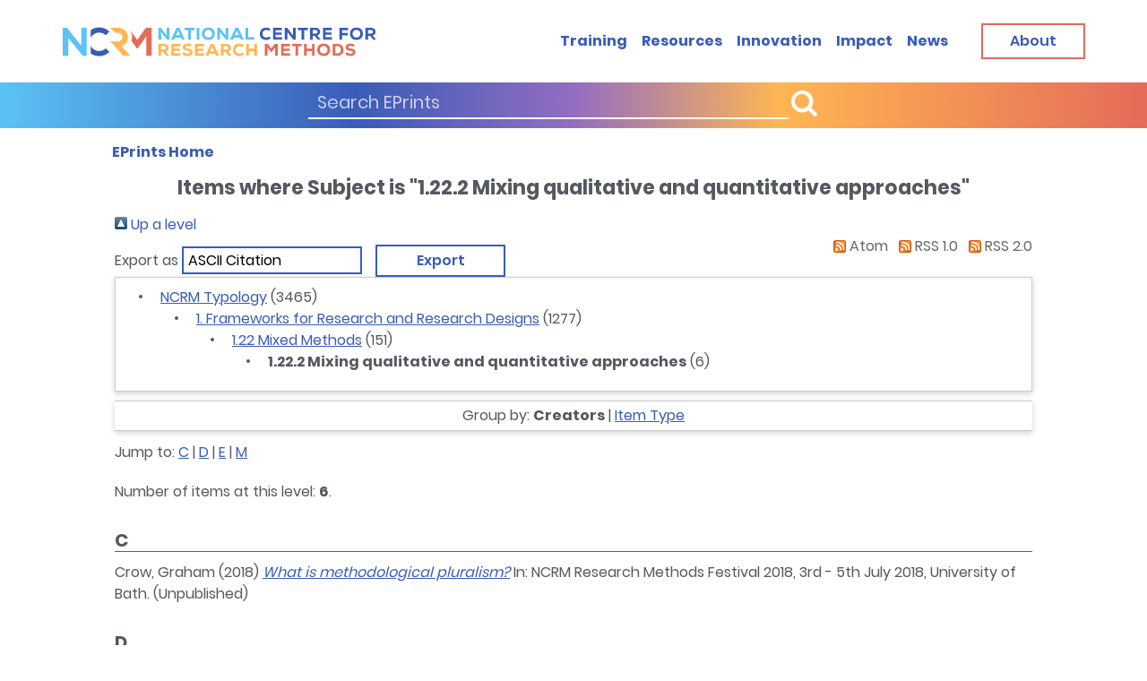

--- FILE ---
content_type: text/html; charset=utf-8
request_url: https://eprints.ncrm.ac.uk/view/subjects/01=5F22=5F02.html
body_size: 16468
content:
<!DOCTYPE html>
<html xmlns="http://www.w3.org/1999/xhtml">
<head>
    <meta http-equiv="X-UA-Compatible" content="IE=edge" />
    <meta name="viewport" content="width=device-width,initial-scale=1,shrink-to-fit=no" />

    <title>Items where Subject is "1.22.2 Mixing qualitative and quantitative approaches" - NCRM EPrints Repository</title>
    <link rel="icon" href="https://eprints.ncrm.ac.uk/images/favicon.ico" type="image/x-icon" />
    <link rel="Top" href="https://eprints.ncrm.ac.uk/" />
    <link href="https://eprints.ncrm.ac.uk/sword-app/servicedocument" rel="Sword" />
    <link href="https://eprints.ncrm.ac.uk/id/contents" rel="SwordDeposit" />
    <link href="https://eprints.ncrm.ac.uk/cgi/search" type="text/html" rel="Search" />
    <link href="https://eprints.ncrm.ac.uk/cgi/opensearchdescription" title="NCRM EPrints Repository" rel="Search" type="application/opensearchdescription+xml" />
    <script type="text/javascript">
// <![CDATA[
var eprints_http_root = "https://eprints.ncrm.ac.uk";
var eprints_http_cgiroot = "https://eprints.ncrm.ac.uk/cgi";
var eprints_oai_archive_id = "eprints.ncrm.ac.uk";
var eprints_logged_in = false;
var eprints_logged_in_userid = 0; 
var eprints_logged_in_username = ""; 
var eprints_logged_in_usertype = ""; 
var eprints_lang_id = "en";
// ]]></script>
    <style type="text/css">.ep_logged_in { display: none }</style>
    <link rel="stylesheet" type="text/css" href="/style/auto-3.4.6.css?1730284122" />
    <script type="text/javascript" src="/javascript/auto-3.4.6.js?1730283694">
//padder
</script>
    <!--[if lte IE 6]>
        <link rel="stylesheet" type="text/css" href="/style/ie6.css" />
   <![endif]-->
    <meta name="Generator" content="EPrints 3.4.6" />
    <meta content="text/html; charset=UTF-8" http-equiv="Content-Type" />
    <meta content="en" http-equiv="Content-Language" />
    
    <script src="https://eprints.ncrm.ac.uk/javascript/modernizr-2.8.2-custom.min.js">// <!-- No script --></script>
    <!--<script>

    // Google Analytics 3 removeal
    var _gaq = _gaq || [];
    _gaq.push(['_setAccount', 'UA-24005838-1']);
    _gaq.push(['_trackPageview']);
    (function() {
        var ga = document.createElement('script'); ga.type = 'text/javascript'; ga.async = true;
        ga.src = ('https:' == document.location.protocol ? 'https://ssl' : 'http://www') + '.google-analytics.com/ga.js';
        var s = document.getElementsByTagName('script')[0]; s.parentNode.insertBefore(ga, s);
    })();
    </script>
-->
<!-- Global Site Tag (gtag.js) - Google Analytics -->
    <script src="https://www.googletagmanager.com/gtag/js?id=G-Y59DYS38DB">// <!-- No script --></script>
        <script>
                window.dataLayer = window.dataLayer || [];
                function gtag(){dataLayer.push(arguments);}
                gtag('js', new Date());

                gtag('config', 'G-Y59DYS38DB');
	</script>

<script defer="defer" src="https://eprints.ncrm.ac.uk/javascript/app.js">// <!-- No script --></script>
    <link href="https://eprints.ncrm.ac.uk/style/style.css" rel="stylesheet" />
</head>
<body>

<header class="header search-show" id="header">
    <div class="header-wrapper">
        <div class="container">
    
    <div class="header-holder">
                <a class="skip-main" href="#skip">Skip to main content</a>
                <!-- page logo -->
                <strong class="logo">
                    <a href="https://www.ncrm.ac.uk/"><img class="display-desktop" src="https://eprints.ncrm.ac.uk/images/logo.png" alt="NCRM" /> <img class="display-mobile" src="https://eprints.ncrm.ac.uk/images/logo-mobile.png" alt="NCRM" /></a>
                </strong>
                <div class="header-nav">
                    <a href="https://www.ncrm.ac.uk/search/eprints.php" class="nav-opener"><span class="menu-open">Menu</span> <span class="menu-close">Close</span></a>
                    <div class="menu-drop">
                        <!-- search form -->
                        <div class="search-block text-white bg-gradient">
                            <form method="post" action="https://www.ncrm.ac.uk/search/eprints.php">
                                <div class="inner-wrapper">
                                    <div class="input-wrapper">
                                        <input type="text" name="cseSearch" placeholder="Search EPrints" />
                                        <button class="button" type="submit"><i class="button__icon button__icon--prepend icon-search"></i> <span class="button__text"></span></button>
                                    </div>
                                    <!-- <a class="button btn-sm btn-white" href="training.html.twig"><span class="button__text">Advanced search</span></a> -->
                                </div>
                            </form>
                        </div>
                        <!-- main navigation of the page -->
			 <ul class="main-nav">
                            <li class="list__item"><a class="list__link" href="https://www.ncrm.ac.uk/training/alltrain.php">Training</a></li>
                            <li class="list__item"><a class="list__link" href="https://www.ncrm.ac.uk/resources/">Resources</a></li>
                            <li class="list__item"><a class="list__link" href="https://www.ncrm.ac.uk/innovation/">Innovation</a></li>
                            <li class="list__item"><a class="list__link" href="https://www.ncrm.ac.uk/about/impact/">Impact</a></li>
                            <li class="list__item"><a class="list__link" href="https://www.ncrm.ac.uk/news/">News</a></li>
                        </ul>
                        <a class="button btn-red btn-lg display-desktop" href="https://www.ncrm.ac.uk/about/"><span class="button__text">About</span></a>
			
			</div>
                </div>
            </div>
        </div>
    </div>
</header>
<a name="skip"></a>
<!-- main container of all the page elements -->
<div class="wrapper">
    <!-- page holder -->
    <div class="page-holder">
        <!-- contain main informative part of the site -->
        <main class="main">
            <!-- breadcrumbs -->
            <div class="breadcrumbs-holder">
                <div class="container">
                    <div class="inner-holder">
                        <strong class="title">               </strong>
                        <ul class="breadcrumbs-list">
                            <li class="list-item">
				    <a href="/"><span class="current-page"><strong>EPrints Home</strong></span></a>
                            </li>
                        </ul>
                    </div>
                </div>
            </div>

            <article class="article-section">
                <div class="container">

           <!-- <div class="ep_tm_header ep_noprint">

            </div>-->
            <div>
                <div class="ep_tm_page_content">
                    <!--<div id="eprints_login-status-tools">
                        <epc:pin ref="login_status_tools"/>
                    </div>-->
                    <h1 class="ep_tm_pagetitle">
                        Items where Subject is "1.22.2 Mixing qualitative and quantitative approaches"
                    </h1>

                
                    <ul id="ep_tm_menu_tools" class="ep_tm_key_tools"><li class="ep_tm_key_tools_item"><a class="ep_tm_key_tools_item_link" href="/cgi/users/home">Login</a></li></ul>
                   <div class="no_link_decor"><a href="./" alt="[up]"><img alt="[up]" src="/style/images/multi_up.png"> Up a level</img></a></div><form action="/cgi/exportview" method="get" accept-charset="utf-8">
<div>
  <div class="ep_export_bar">
    <div><label for="export-format">Export as</label> <select id="export-format" name="format"><option value="Text">ASCII Citation</option><option value="BibTeX">BibTeX</option><option value="DC">Dublin Core</option><option value="EndNote">EndNote</option><option value="HTML">HTML Citation</option><option value="METS">METS</option><option value="Ids">Object IDs</option><option value="ContextObject">OpenURL ContextObject</option><option value="Refer">Refer</option><option value="RIS">Reference Manager</option></select><input name="_action_export_redir" value="Export" role="button" type="submit" class="ep_form_action_button" /><input value="subjects" name="view" id="view" type="hidden" /><input type="hidden" id="values" name="values" value="01=5F22=5F02" /></div>
    <div> <span class="ep_search_feed"><a href="/cgi/exportview/subjects/01=5F22=5F02/Atom/01=5F22=5F02.xml"><img border="0" alt="[Atom feed]" src="/style/images/feed-icon-14x14.png" /> Atom</a></span> <span class="ep_search_feed"><a href="/cgi/exportview/subjects/01=5F22=5F02/RSS/01=5F22=5F02.rss"><img src="/style/images/feed-icon-14x14.png" alt="[RSS feed]" border="0" /> RSS 1.0</a></span> <span class="ep_search_feed"><a href="/cgi/exportview/subjects/01=5F22=5F02/RSS2/01=5F22=5F02.xml"><img border="0" alt="[RSS2 feed]" src="/style/images/feed-icon-14x14.png" /> RSS 2.0</a></span></div>
  </div>
  <div>
    <span>
      
    </span>
  </div>
</div>

</form><div class="ep_toolbox"><div class="ep_toolbox_content"><ul><li><a href="subjects.html">NCRM Typology</a> (3465)<ul><li><a href="01=5F.html">1. Frameworks for Research and Research Designs</a> (1277)<ul><li><a href="01=5F22.html">1.22 Mixed Methods</a> (151)<ul><li><strong>1.22.2 Mixing qualitative and quantitative approaches</strong> (6)</li></ul></li></ul></li></ul></li></ul></div></div><div class="ep_view_page ep_view_page_view_subjects"><div class="ep_view_group_by">Group by: <span class="ep_view_group_by_current">Creators</span> | <a href="01=5F22=5F02.type.html">Item Type</a></div><div class="ep_view_jump ep_view_subjects_creators_name_jump"><div class="ep_view_jump_to">Jump to: <a href="#group_C">C</a> | <a href="#group_D">D</a> | <a href="#group_E">E</a> | <a href="#group_M">M</a></div></div><div class="ep_view_blurb">Number of items at this level: <strong>6</strong>.</div><a name="group_C"></a><h2>C</h2><p>


    <span class="person_name">Crow, Graham</span>
  

(2018)

<a href="https://eprints.ncrm.ac.uk/id/eprint/4177/"><em>What is methodological pluralism?</em></a>


    In: NCRM Research Methods Festival 2018, 3rd - 5th July 2018, University of Bath.
  


   (Unpublished)


</p><a name="group_D"></a><h2>D</h2><p>


    <span class="person_name">Dibben, Chris</span>
  

(2016)

<a href="https://eprints.ncrm.ac.uk/id/eprint/3848/"><em>Reconstructing the past using administrative data to produce new c20th cohort studies.</em></a>


    In: NCRM Research Methods Festival 2016, 5th - 7th July 2016, University of Bath.
  


   (Unpublished)


</p><a name="group_E"></a><h2>E</h2><p>


    <span class="person_name">Eyon, Rebecca</span>
  

(2016)

<a href="https://eprints.ncrm.ac.uk/id/eprint/3896/"><em>Big data meets small data.</em></a>


    [Video]
  


  


</p><a name="group_M"></a><h2>M</h2><p>


    <span class="person_name">Mertens, Donna</span>
  

(2018)

<a href="https://eprints.ncrm.ac.uk/id/eprint/4250/"><em>What are mixed methods?</em></a>


    [Video]
  


   (Unpublished)


</p><p>


    <span class="person_name">Mertens, Donna</span>
  

(2018)

<a href="https://eprints.ncrm.ac.uk/id/eprint/4174/"><em>What are Mixed Methods?</em></a>


    In: NCRM Research Methods Festival 2018, 3rd - 5th July 2018, University of Bath.
  


   (Submitted)


</p><p>


    <span class="person_name">Mertens, Donna</span>
  

(2018)

<a href="https://eprints.ncrm.ac.uk/id/eprint/4151/"><em>Changing the world with mixed methods.</em></a>


    [Audio]
  


  


</p><div class="ep_view_timestamp">This list was generated on <strong>Sat Jan 31 08:13:25 2026 GMT</strong>.</div></div>
                </div>
            </div>
    </div>

            </article>
    </main>
    </div>
<footer class="footer" id="footer">
    <div class="container">
	<div class="footer-top">
            <strong class="footer-title">excellence in research methods training</strong>
	    <div class="logo-row">
                <div class="logo-col">
                    <a href="https://esrc.ukri.org/"><img src="https://eprints.ncrm.ac.uk/images/company-logo-1.png" alt="ESRC" /></a>
                </div>
                <div class="logo-col">
                    <a href="https://www.southampton.ac.uk/"><img src="https://eprints.ncrm.ac.uk/images/company-logo-2.png" alt="University of Southampton" /></a>
                </div>
                <div class="logo-col">
                    <a href="https://www.manchester.ac.uk/"><img src="https://eprints.ncrm.ac.uk/images/company-logo-4.png" alt="University of Manchester" /></a>
                </div>
            </div>
        </div>
        <div class="footer-main">
            <div class="footer-block">
                <!-- page logo -->
                <strong class="footer-logo">
                    <a href="https://www.ncrm.ac.uk"><img class="display-desktop" src="https://eprints.ncrm.ac.uk/images/logo-footer.png" alt="NCRM" /> <img class="display-mobile" src="https://eprints.ncrm.ac.uk/images/logo.png" alt="NCRM" /> </a>
                </strong>
                <span class="copyright display-desktop">
                                © 2021 <a href="https://www.ncrm.ac.uk/">National Centre</a> for<br />
                                <a href="https://www.ncrm.ac.uk/">Research Methods</a>
                            </span>
 </div>
            <div class="footer-block">
                <!-- twig list template -->
                <ul class="footer-list">
                    <li><a href="https://www.ncrm.ac.uk/about/">About</a></li>
                    <li><a href="https://www.ncrm.ac.uk/training/">Training</a></li>
                    <li><a href="https://www.ncrm.ac.uk/resources/">Resources</a></li>
                    <li><a href="https://www.ncrm.ac.uk/news/">News</a></li>
                </ul>
            </div>
            <div class="footer-block">
                <!-- twig list template -->
                <ul class="privacy-list">
                    <li><a href="https://www.ncrm.ac.uk/about/accessibility.php">Accessibility</a></li>
                    <li><a href="https://www.ncrm.ac.uk/about/privacy.php">Privacy Statement</a></li>
                    <li><a href="https://www.ncrm.ac.uk/about/terms.php">Disclaimer and legal notices</a></li>
                </ul>
                <!-- twig social-list template --><!-- social-list -->
                <strong class="social-title">Connect with us</strong>
                <ul class="social-list">
			<li>
                        <a href="https://bsky.app/profile/ncrm.ac.uk" class="icon-bluesky" title="Bluesky">
                            <span class="path1"></span> <span class="path2"></span>
                        </a>
                    </li>
			
			<li>
                        <a href="https://twitter.com/NCRMUK" class="icon-twitter"><span class="path1"></span> <span class="path2"></span></a>
                    </li>
                    <li>
                        <a href="https://www.linkedin.com/company/ncrmuk" class="icon-linkedin"><span class="path1"></span> <span class="path2"></span></a>
                    </li>
                    <li>
                        <a href="https://www.youtube.com/user/NCRMUK" class="icon-youtube"><span class="path1"></span> <span class="path2"></span></a>
                    </li>
                </ul>
            </div>
            <div class="footer-block text-blue text-right-desktop">
                <address class="display-desktop">
                    National Centre for Research Methods (NCRM)<br />
                    Social Sciences<br />
                    University of Southampton<br />
                    Southampton SO17 1BJ<br />
                    United Kingdom<br />
                    <!-- <a href="tel:+442380594539">+44 (23) 80 594539</a> -->
                </address>
                <a class="button btn-red btn-lg" href="https://www.ncrm.ac.uk/contact/"><span class="button__text">Contact</span></a>
            </div>
        </div>
        <div class="footer-bottom display-mobile">
            <span class="copyright">© 2025&gt; <a href="https://www.ncrm.ac.uk/">National Centre</a> for <a href="https://www.ncrm.ac.uk/">Research Methods</a></span>
        </div>
    </div>
</footer>
</div>


</body>
</html>

--- FILE ---
content_type: text/css
request_url: https://eprints.ncrm.ac.uk/style/style.css
body_size: 62188
content:
/*! normalize.css v8.0.1 | MIT License | github.com/necolas/normalize.css */
html {
    line-height: 1.15;
    -webkit-text-size-adjust: 100%;
}

body {
    margin: 0;
}

main {
    display: block;
}

h1 {
    font-size: 2em;
    margin: 0.67em 0;
}

hr {
    box-sizing: content-box;
    height: 0;
    overflow: visible;
}

pre {
    font-family: monospace, monospace;
    font-size: 1em;
}

a {
    background-color: transparent;
}

abbr[title] {
    border-bottom: none;
    text-decoration: underline;
    -webkit-text-decoration: underline dotted;
    text-decoration: underline dotted;
}

b,
strong {
    font-weight: bolder;
}

code,
kbd,
samp {
    font-family: monospace, monospace;
    font-size: 1em;
}

small {
    font-size: 80%;
}

sub,
sup {
    font-size: 75%;
    line-height: 0;
    position: relative;
    vertical-align: baseline;
}

sub {
    bottom: -0.25em;
}

sup {
    top: -0.5em;
}

img {
    border-style: none;
}

button,
input,
optgroup,
select,
textarea {
    font-family: inherit;
    font-size: 100%;
    line-height: 1.15;
    margin: 0;
}

button,
input {
    overflow: visible;
}

button,
select {
    text-transform: none;
}

[type="button"],
[type="reset"],
[type="submit"],
button {
    -webkit-appearance: button;
}

[type="button"]::-moz-focus-inner,
[type="reset"]::-moz-focus-inner,
[type="submit"]::-moz-focus-inner,
button::-moz-focus-inner {
    border-style: none;
    padding: 0;
}

[type="button"]:-moz-focusring,
[type="reset"]:-moz-focusring,
[type="submit"]:-moz-focusring,
button:-moz-focusring {
    outline: 1px dotted ButtonText;
}

fieldset {
    padding: 0.35em 0.75em 0.625em;
}

legend {
    box-sizing: border-box;
    color: inherit;
    display: table;
    max-width: 100%;
    padding: 0;
    white-space: normal;
}

progress {
    vertical-align: baseline;
}

textarea {
    overflow: auto;
}

[type="checkbox"],
[type="radio"] {
    box-sizing: border-box;
    padding: 0;
}

[type="number"]::-webkit-inner-spin-button,
[type="number"]::-webkit-outer-spin-button {
    height: auto;
}

[type="search"] {
    -webkit-appearance: textfield;
    outline-offset: -2px;
}

[type="search"]::-webkit-search-decoration {
    -webkit-appearance: none;
}

::-webkit-file-upload-button {
    -webkit-appearance: button;
    font: inherit;
}

details {
    display: block;
}

summary {
    display: list-item;
}

[hidden],
template {
    display: none;
}

@font-face {
    font-family: icomoon;
    src: url(icomoon.ttf) format("truetype"), url(icomoon.woff) format("woff"), url(icomoon.svg#icomoon) format("svg");
    font-weight: 400;
    font-style: normal;
    font-display: block;
}

@font-face {
    font-family: fontawesomeicon;
    src: url(fa-brands-400.ttf) format("truetype"), url(fa-brands-400.woff2) format("woff2");
    font-weight: 400;
    font-style: normal;
    font-display: block;
}

.breadcrumbs-list li:after,
.fake-select:after,
.nav-links .next:after,
.nav-links .prev:after,
.tutorial-block .h1:after,
.tutorial-block .h2:after,
.tutorial-block .h3:after,
.tutorial-block .h4:after,
.tutorial-block .h5:after,
.tutorial-block .h6:after,
.tutorial-block h1:after,
.tutorial-block h2:after,
.tutorial-block h3:after,
.tutorial-block h4:after,
.tutorial-block h5:after,
.tutorial-block h6:after,
[class*=" icon-"],
[class^="icon-"] {
    font-family: icomoon !important;
    speak: none;
    font-style: normal;
    font-weight: 400;
    font-feature-settings: normal;
    font-variant: normal;
    text-transform: none;
    line-height: 1;
    -webkit-font-smoothing: antialiased;
    -moz-osx-font-smoothing: grayscale;
}

.icon-twitter,
.icon-facebook,
.icon-linkedin,
.icon-youtube,
.icon-bluesky {
    font-family: fontawesomeicon !important;
}

.icon-angle-double-down:before {
    content: "";
}

.icon-angle-double-up:before {
    content: "";
}

.icon-angle-double-right:before {
    content: "";
}

.icon-angle-double-left:before {
    content: "";
}

.icon-rss:before {
    content: "";
}

.icon-pencil:before {
    content: "";
}

.icon-flag:before {
    content: "";
}

.icon-computer:before {
    content: "";
}

.icon-star:before {
    content: "";
}

.icon-chevron-left:before {
    content: "";
}

.icon-chevron-up:before {
    content: "";
}

.icon-chevron-right:before {
    content: "";
}

.icon-chevron-down:before {
    content: "";
}

.icon-triangle:before {
    content: "";
}

.icon-chevron-2-right:before {
    content: "";
}

.icon-chevron-2-up:before {
    content: "";
}

.icon-chevron-2-left:before {
    content: "";
}

.icon-chevron-2-down:before {
    content: "";
}

.icon-note:before {
    content: "";
}

.icon-Mail:before {
    content: "";
}

.icon-search:before {
    content: "";
}

.icon-youtube .path1:before {
    /*content: "";*/
    content: "";
    color: #c4302b;
}

.icon-linkedin .path1:before {
    /*content: "";*/
    content: "";
    color: #0072b1;
}

.icon-twitter .path1:before {
    /*content: "";*/
    content: "";
    color: #000000;
}

.icon-bluesky .path1:before {
    content: "";
    color: #1da1f2;
}

.icon-facebook .path1:before {
    /*content: "";*/
    content: "";
    color: #3b5998;
}

@font-face {
    font-family: Poppins;
    src: url(Poppins-Regular.woff) format("woff");
    font-display: swap;
    font-weight: 400;
    font-style: normal;
}

@font-face {
    font-family: Poppins;
    src: url(Poppins-SemiBold.woff) format("woff");
    font-display: swap;
    font-weight: 600;
    font-style: normal;
}

@font-face {
    font-family: Poppins;
    src: url(Poppins-Bold.woff) format("woff");
    font-display: swap;
    font-weight: 700;
    font-style: normal;
}

html {
    box-sizing: border-box;
}

*,
:after,
:before {
    box-sizing: inherit;
}

.hide-text {
    overflow: hidden;
    padding: 0;
    text-indent: 101%;
    white-space: nowrap;
}

.visually-hidden {
    border: 0;
    clip: rect(0 0 0 0);
    height: 1px;
    margin: -1px;
    overflow: hidden;
    padding: 0;
    position: absolute;
    width: 1px;
}

.breadcrumbs-list,
.event-block .option-list,
.footer-list,
.legend-list,
.main-nav,
.privacy-list,
.social-list,
ul:not([class]) {
    margin: 0;
    padding: 0;
    list-style: none;
}

.btn,
.resetButton,
[type="button"],
[type="reset"],
[type="submit"],
button {
    -webkit-appearance: none;
    -moz-appearance: none;
    appearance: none;
    /*    border: 0;
    padding: 0;
    background: none;
    */
    border: 2px solid #000;
    padding: 5px;
    background: #3a5cb7;
    color: white;
    cursor: pointer;
}

.text-center {
    text-align: center;
}

.text-left {
    text-align: left;
}

.text-right {
    text-align: right;
}

.text-uppercase {
    text-transform: uppercase;
}

html {
    font-size: 10px;
}

body {
    color: #545860;
    font-family: Poppins, Helvetica Neue, Arial, Noto Sans, sans-serif;
    line-height: 1.56;
    font-weight: 400;
}

a {
    transition: color 0.3s cubic-bezier(0.3, 0.86, 0.36, 0.95);
    color: #3a5cb7;
    text-decoration: underline;
}

a:hover {
    color: #00acee;
    text-decoration: none;
}

dl,
ol,
p,
ul {
    margin: 0 0 10px;
}

.h,
.h1,
.h2,
.h3,
.h4,
.h5,
.h6,
h1,
h2,
h3,
h4,
h5,
h6 {
    font-family: Poppins, Helvetica Neue, Arial, Noto Sans, sans-serif;
    font-weight: 700;
    margin: 0 0 11px;
    color: inherit;
}

.h1,
h1 {
    font-size: 28px;
}

.h2,
h2 {
    font-size: 26px;
}

.h3,
h3 {
    font-size: 24px;
}

.h4,
h4 {
    font-size: 22px;
}

.h5,
h5 {
    font-size: 18px;
}

.h6,
h6 {
    font-size: 16px;
}

input:not([type]),
input[type="color"],
input[type="date"],
input[type="datetime-local"],
input[type="datetime"],
input[type="email"],
input[type="month"],
input[type="number"],
input[type="password"],
input[type="search"],
input[type="tel"],
input[type="text"],
input[type="time"],
input[type="url"],
input[type="week"],
textarea {
    transition: border-color 0.3s cubic-bezier(0.3, 0.86, 0.36, 0.95);
    border: 2px solid #3a5cb7;
    background-color: #fff;
    width: 100%;
    min-width: 0;
    padding: 3px 9px;
    border-radius: 0;
    /* height: 28px; */
    font-size: 14px;
    /*  color: #3a5cb7; */
    -webkit-appearance: none;
}

input:not([type]):focus,
input:not([type]):hover,
input[type="color"]:focus,
input[type="color"]:hover,
input[type="date"]:focus,
input[type="date"]:hover,
input[type="datetime-local"]:focus,
input[type="datetime-local"]:hover,
input[type="datetime"]:focus,
input[type="datetime"]:hover,
input[type="email"]:focus,
input[type="email"]:hover,
input[type="month"]:focus,
input[type="month"]:hover,
input[type="number"]:focus,
input[type="number"]:hover,
input[type="password"]:focus,
input[type="password"]:hover,
input[type="search"]:focus,
input[type="search"]:hover,
input[type="tel"]:focus,
input[type="tel"]:hover,
input[type="text"]:focus,
input[type="text"]:hover,
input[type="time"]:focus,
input[type="time"]:hover,
input[type="url"]:focus,
input[type="url"]:hover,
input[type="week"]:focus,
input[type="week"]:hover,
textarea:focus,
textarea:hover {
    box-shadow: none;
    outline: none;
}

label {
    font-size: 20px;
    color: #545860;
    line-height: 1;
}

[type="checkbox"],
[type="radio"] {
    position: fixed;
    left: 0;
    top: 0;
    opacity: 0;
    z-index: -1;
}

.fake-input {
    width: 28px;
    height: 28px;
    display: inline-block;
    border: 2px solid #3a5cb7;
    background: transparent;
    vertical-align: middle;
    position: relative;
    margin-right: 20px;
}

[type="radio"]+.fake-input {
    width: 28px;
    height: 28px;
    border-radius: 50%;
    border: 2px solid #3a5cb7;
}

[type="checkbox"]+.fake-input:before {
    width: 14px;
    height: 8px;
    top: 25%;
    left: 25%;
    border: 3px solid #3a5cb7;
    border-width: 0 0 3px 3px;
    transform: rotate(-45deg);
}

[type="checkbox"]+.fake-input:before,
[type="radio"]+.fake-input:before {
    transition: opacity 0.3s cubic-bezier(0.3, 0.86, 0.36, 0.95);
    content: "";
    position: absolute;
    opacity: 0;
}

[type="radio"]+.fake-input:before {
    width: 18px;
    height: 18px;
    top: 50%;
    left: 50%;
    transform: translate(-50%, -50%);
    background: #3a5cb7;
    border-radius: 50%;
}

[type="checkbox"]:checked+.fake-input:before,
[type="radio"]:checked+.fake-input:before {
    opacity: 1;
}

[type="checkbox"]:checked~.fake-label,
[type="radio"]:checked~.fake-label {
    color: #3a5cb7;
}

input:disabled+.fake-input,
input:disabled~.fake-label {
    opacity: 0.5;
}

.custom-radio-holder .custom-radio {
    display: flex;
    align-items: center;
    margin: 0 40px 10px 0;
}

.fake-select {
    position: relative;
    display: inline-block;
    width: 100%;
}

select::-ms-expand {
    display: none;
}

select {
    display: inline-block;
    border: 2px solid #3a5cb7;
    padding: 4px 3px 4px 5px;
    margin: 0;
    font: inherit;
    outline: none;
    line-height: 1.2;
    background: #fff;
    -webkit-appearance: none;
    -moz-appearance: none;
    appearance: none;
    width: 100%;
    position: relative;
}

.fake-select:before {
    content: "";
    top: 0;
    right: 0;
    bottom: 0;
    width: 28px;
    background: #3a5cb7;
    border-radius: 0 6px 6px 0;
}

.fake-select:after,
.fake-select:before {
    position: absolute;
    pointer-events: none;
    z-index: 1;
}

.fake-select:after {
    content: "";
    right: 0;
    top: 50%;
    right: 8px;
    font-size: 13px;
    color: #fff;
    line-height: 0;
}

.search-block .inner-wrapper {
    max-width: 588px;
    margin: 0 auto;
}

.search-block .inner-wrapper>.button {
    width: 100%;
}

.search-block .input-wrapper {
    display: flex;
    align-items: center;
    margin: 0 0 31px;
}

.search-block input[type="text"] {
    border-width: 0 0 2px;
    font-size: 18px;
    height: 36px;
    padding: 5px 10px;
    color: #3a5cb7;
    background: transparent;
}

.search-block input[type="text"]::-moz-placeholder {
    color: rgba(58, 92, 183, 0.7);
}

.search-block input[type="text"]:-ms-input-placeholder {
    color: rgba(58, 92, 183, 0.7);
}

.search-block input[type="text"]::-ms-input-placeholder {
    color: rgba(58, 92, 183, 0.7);
}

.search-block input[type="text"]::placeholder {
    color: rgba(58, 92, 183, 0.7);
}

.search-block.bg-gradient input[type="text"],
[class*="bg-"] .search-block input[type="text"] {
    border-color: #fff;
    color: #fff;
}

.search-block.bg-gradient input[type="text"]::-moz-placeholder,
[class*="bg-"] .search-block input[type="text"]::-moz-placeholder {
    color: hsla(0, 0%, 100%, 0.7);
}

.search-block.bg-gradient input[type="text"]:-ms-input-placeholder,
[class*="bg-"] .search-block input[type="text"]:-ms-input-placeholder {
    color: hsla(0, 0%, 100%, 0.7);
}

.search-block.bg-gradient input[type="text"]::-ms-input-placeholder,
[class*="bg-"] .search-block input[type="text"]::-ms-input-placeholder {
    color: hsla(0, 0%, 100%, 0.7);
}

.search-block.bg-gradient input[type="text"]::placeholder,
[class*="bg-"] .search-block input[type="text"]::placeholder {
    color: hsla(0, 0%, 100%, 0.7);
}

.search-block.bg-gradient .button:hover,
[class*="bg-"] .search-block .button:hover {
    color: hsla(0, 0%, 100%, 0.5);
}

.search-block button[type="submit"] {
    border: 0;
    color: inherit;
    width: 34px;
    flex: 0 0 auto;
    font-size: 25px;
    padding: 0;
    outline: none;
    background: transparent !important;
}

.search-block button[type="submit"]:hover {
    color: rgba(58, 92, 183, 0.7);
}

.resize-active *,
.resize-active :after,
.resize-active :before {
    transition: none !important;
}

.nav-active {
    overflow: hidden !important;
}

.header {
    transition: box-shadow 0.3s cubic-bezier(0.3, 0.86, 0.36, 0.95);
    background: #fff;
    position: relative;
    z-index: 999;
}

.fixed-position .header {
    box-shadow: 0 5px 13px -1px rgba(84, 88, 96, 0.35);
    -webkit-animation: showBar 0.5s ease;
    animation: showBar 0.5s ease;
}

.header-wrapper {
    position: relative;
    padding: 10px 0;
}

.logo {
    display: block;
    flex: 0 0 auto;
    margin: 0 10px 0 0;
    width: 91px;
}

.logo img {
    width: 100%;
}

.header-holder {
    display: flex;
    align-items: center;
}

.header-nav {
    margin-left: auto;
}

.nav-opener {
    display: flex;
    align-items: center;
    justify-content: center;
    position: relative;
    text-decoration: none;
    padding: 7px 16px;
    font-size: 12px;
    font-weight: 700;
    color: #e56b59;
    border: 2px solid;
    line-height: 1;
}

.nav-opener .menu-open {
    transition: opacity 0.3s cubic-bezier(0.3, 0.86, 0.36, 0.95), visibility 0.3s cubic-bezier(0.3, 0.86, 0.36, 0.95);
}

.nav-active .nav-opener .menu-open,
.nav-opener .menu-close {
    opacity: 0;
    visibility: hidden;
}

.nav-opener .menu-close {
    transition: opacity 0.3s cubic-bezier(0.3, 0.86, 0.36, 0.95), visibility 0.3s cubic-bezier(0.3, 0.86, 0.36, 0.95);
    position: absolute;
}

.nav-active .nav-opener .menu-close {
    opacity: 1;
    visibility: visible;
}

.menu-drop {
    transition: transform 0.3s cubic-bezier(0.3, 0.86, 0.36, 0.95), opacity 0.3s cubic-bezier(0.3, 0.86, 0.36, 0.95), visibility 0.3s cubic-bezier(0.3, 0.86, 0.36, 0.95);
}

.menu-drop .search-block {
    transition: opacity 0.3s cubic-bezier(0.3, 0.86, 0.36, 0.95), visibility 0.3s cubic-bezier(0.3, 0.86, 0.36, 0.95);
    padding: 19px 0 25px;
    flex: 0 0 auto;
}

.menu-drop .search-block .inner-wrapper {
    padding: 0 15px;
    max-width: 622px;
}

.main-nav {
    padding: 40px 15px 15px;
    font-size: 30px;
    font-weight: 700;
    text-align: center;
    flex: 1 auto;
    overflow-x: hidden;
    overflow-y: auto;
}

.main-nav .list__item.active a {
    color: #e56b59;
}

.main-nav li {
    margin: 0 0 33px;
}

.main-nav a {
    color: #3a5cb7;
    text-decoration: none;
}

.main-nav a:hover {
    color: #e56b59;
}

@-webkit-keyframes showBar {
    0% {
        transform: translate3d(0, -100%, 0);
    }

    to {
        transform: translateZ(0);
    }
}

@keyframes showBar {
    0% {
        transform: translate3d(0, -100%, 0);
    }

    to {
        transform: translateZ(0);
    }
}

body {
    font-size: 16px;
    background-color: #fff;
}

.menu--opened body {
    overflow: hidden;
}

.container {
    max-width: 1171px;
    margin-left: auto;
    margin-right: auto;
    padding-left: 15px;
    padding-right: 15px;
    width: 100%;
}

.container--fluid {
    max-width: 100%;
}

.wrapper {
    width: 100%;
    position: relative;
    min-height: 100vh;
    display: flex;
    flex-direction: column;
}

.touchevents .wrapper {
    min-height: var(--full-viewport);
}

.page-holder {
    flex-grow: 1;
    overflow: hidden;
    width: 100%;
}

.h1,
.h2,
.h3,
.h4,
.h5,
.h6,
h1,
h2,
h3,
h4,
h5,
h6 {
    display: block;
    line-height: 1.2;
}

.h4,
h4 {
    line-height: 1.2;
    font-weight: 400;
}

.display-2 {
    display: block;
    font-size: 40px;
}

.display-3 {
    display: block;
    font-size: 22px;
}

.text-blue {
    color: #3a5cb7;
}

.text-light-blue {
    color: #5bc3f5;
}

.text-white {
    color: #fff;
}

.text-gray {
    color: #545860;
}

.text-red {
    color: #e56b59;
}

.bg-blue {
    background: #3a5cb7;
}

.bg-light-blue {
    background: #5bc3f5;
}

.bg-red {
    background: #e56b59;
}

.bg-yellow {
    background: #ffb653;
}

.bg-light {
    background: #f8f8f8;
}

.bg-gradient {
    background: linear-gradient(90deg, #5bc3f5 0, #3a5cb7 31%, #936dc1 50%, #ffb653 68%, #e56b59);
}

.bg-gradient-vertical {
    background: linear-gradient(180deg, #5bc3f5 0, #3a5cb7 31%, #936dc1 50%, #ffb653 68%, #e56b59);
}

.display-desktop {
    display: none !important;
}

.base-section {
    padding: 8px 0;
}

.base-section:last-child {
    padding: 8px 0 16px;
}

.anchor-block {
    padding: 7px 0;
    font-size: 30px;
    color: #5bc3f5;
}

.anchor-block+.base-section {
    padding: 0 0 8px;
}

.alt-link-view,
.anchor-block a {
    color: inherit;
    text-decoration: none;
}

.alt-link-view:hover {
    color: #e56b59;
}

.section-footer {
    padding: 15px 0;
}

.section-footer .tags-holder {
    margin: 0 0 18px;
}

ul:not([class]) li {
    padding: 0 0 0 20px;
    margin: 0 0 6px;
    position: relative;
}

ul:not([class]) li:before {
    width: 4px;
    height: 4px;
    content: "";
    display: block;
    border-radius: 50%;
    background: currentColor;
    position: absolute;
    left: 8px;
    top: 9px;
}

.footer {
    overflow: hidden;
}

.footer .logo-row {
    display: flex;
    flex-wrap: wrap;
    margin: 0 -12px -20px;
}

.footer .logo-col {
    width: 50%;
    padding: 0 12px;
    margin: 0 0 20px;
}

.footer .logo-col a {
    transition: opacity 0.3s cubic-bezier(0.3, 0.86, 0.36, 0.95);
    text-decoration: none;
    display: flex;
    align-items: center;
    justify-content: center;
}

.footer .logo-col a:hover {
    opacity: 0.6;
}

.footer .logo-col img {
    max-width: 100%;
    flex: 0 0 auto;
}

.footer .social-title {
    text-align: center;
}

.footer address {
    font-size: 14px;
    line-height: 1.5;
    font-style: normal;
}

.footer address a {
    font-weight: 700;
    display: inline-block;
    padding: 6px 0 0;
    text-decoration: none;
}

.footer-top {
    padding: 11px 0 30px;
    border-top: 2px solid #ffb653;
}

.footer-main {
    padding: 31px 0 6px;
    background: #f8f8f8;
    position: relative;
    z-index: 2;
}

.footer-main:after {
    content: "";
    position: absolute;
    top: 0;
    left: -9999px;
    right: -9999px;
    bottom: -9999px;
    background: #f8f8f8;
    z-index: -1;
}

.footer-bottom {
    position: relative;
    padding: 9px 0 22px;
    text-align: center;
    z-index: 2;
}

.footer-block {
    max-width: 480px;
    margin: 0 auto;
}

.footer-block>.button {
    margin: 16px 0;
    min-width: 116px;
}

.footer-title {
    font-size: 20px;
    line-height: 1.6;
}

.footer-logo,
.footer-title {
    display: block;
    margin: 0 0 25px;
}

.footer-logo {
    flex: 0 0 auto;
}

.footer-logo img {
    width: 100%;
    max-width: 100%;
}

.footer-list {
    text-align: center;
    color: #3a5cb7;
    font-size: 20px;
    font-weight: 700;
    line-height: 1.1;
    margin: 0 0 34px;
}

.footer-list li {
    margin: 0 0 36px;
}

.footer-list li:last-child {
    margin-bottom: 0;
}

.footer-list a {
    color: inherit;
    text-decoration: none;
}

.footer-list a:hover {
    color: #e56b59;
}

.privacy-list {
    color: #545860;
    font-size: 18px;
    text-align: center;
    margin: 0 0 28px;
}

.privacy-list li {
    margin: 0 0 26px;
}

.privacy-list li:last-child {
    margin: 0;
}

.privacy-list a {
    text-decoration: none;
    color: inherit;
}

.privacy-list a:hover {
    color: #e56b59;
}

.copyright {
    display: block;
    color: #545860;
    font-size: 13px;
}

.copyright a {
    color: inherit;
    text-decoration: none;
}

.copyright a:hover {
    color: #e56b59;
}

.button {
    color: #545860;
    background-color: transparent;
    padding: 5px 14px;
    font-size: 16px;
    line-height: 1;
    font-weight: 600;
    display: inline-flex;
    align-items: center;
    justify-content: center;
    text-align: center;
}

.button,
.button:hover {
    text-decoration: none;
}

.button:focus {
    outline: none;
}

.button {
    transition: color 0.3s cubic-bezier(0.3, 0.86, 0.36, 0.95), background 0.3s cubic-bezier(0.3, 0.86, 0.36, 0.95), border-color 0.3s cubic-bezier(0.3, 0.86, 0.36, 0.95);
    border: 2px solid;
}

.button:hover {
    background: #545860;
    color: #fff;
    border-color: #545860;
}

.button.btn-block {
    width: 100%;
}

.button.btn-sm {
    font-size: 12px;
    padding: 9px 8px;
    line-height: 1.1;
}

.button.btn-lg {
    padding: 10px 14px;
}

.button.btn-xl {
    padding: 14px;
    font-size: 18px;
}

.button.with-icon {
    padding: 11px 14px;
}

.button.with-icon [class*="icon-"] {
    font-size: 24px;
    margin-right: 10px;
}

.button.btn-red {
    border-color: #e56b59;
    color: #3a5cb7;
}

.button.btn-red:hover {
    border-color: #e56b59;
    background: #e56b59;
    color: #fff;
}

.button.btn-white {
    border-color: #fff;
    color: #fff;
}

.button.btn-white:hover {
    border-color: #545860;
    background: #545860;
    color: #fff;
}

.button.btn-blue {
    border-color: #3a5cb7;
    color: #3a5cb7;
}

.button.btn-blue:hover {
    border-color: #3a5cb7;
    background: #3a5cb7;
    color: #fff;
}

.button.btn-blue-light {
    border-color: #5bc3f5;
    color: #5bc3f5;
}

.button.btn-blue-light:hover {
    border-color: #5bc3f5;
    background: #5bc3f5;
    color: #fff;
}

.button.btn-yellow {
    border-color: #ffb653;
    color: #ffb653;
}

.button.btn-yellow:hover {
    border-color: #ffb653;
    background: #ffb653;
    color: #545860;
}

.social-list {
    font-size: 55px;
    display: flex;
    align-items: center;
    justify-content: space-between;
    flex-wrap: wrap;
    margin: -5px -10px 10px;
}

.social-list li {
    padding: 5px 10px;
}

.social-list a {
    transition: opacity 0.3s cubic-bezier(0.3, 0.86, 0.36, 0.95);
    display: flex;
    text-decoration: none;
}

.social-list a:hover {
    opacity: 0.6;
}

.social-title {
    display: block;
    color: #3a5cb7;
    font-weight: 700;
    font-size: 18px;
    margin: 0 0 10px;
}

.intro-section {
    transition: box-shadow 0.3s cubic-bezier(0.3, 0.86, 0.36, 0.95);
    padding: 8px 0 13px;
    font-size: 18px;
    line-height: 1.34;
}

.intro-section.lg {
    padding: 62px 0 79px;
}

.intro-section.lg .search-block:last-child {
    margin: 48px 0 0;
}

.intro-section .title {
    display: block;
    font-size: 28px;
    line-height: 1.21;
    margin: 0 0 48px;
    font-weight: 400;
}

.tweet-section .section-heading {
    display: flex;
    align-items: center;
    margin: 0 0 14px;
}

.tweet-section .section-heading .h1,
.tweet-section .section-heading .h2,
.tweet-section .section-heading .h3,
.tweet-section .section-heading .h4,
.tweet-section .section-heading .h5,
.tweet-section .section-heading .h6,
.tweet-section .section-heading h1,
.tweet-section .section-heading h2,
.tweet-section .section-heading h3,
.tweet-section .section-heading h4,
.tweet-section .section-heading h5,
.tweet-section .section-heading h6 {
    color: #5bc3f5;
    margin: 0 10px 0 0;
}

.tweet-section .section-heading .btn-xl {
    padding: 14px 28px;
}

.tweet-section .tweet-block {
    border-top: 1px solid rgba(84, 88, 96, 0.4);
}

.tweet-section .tweet-block img {
    width: 100%;
}

.tweet-section .author {
    font-size: 22px;
    display: block;
}

.tweet-section .author a {
    color: #545860;
}

.tweet-section .author a:hover {
    color: #e56b59;
    text-decoration: underline;
}

.info-row {
    margin: 0 -15px -20px;
    padding: 15px 0 0;
}

.info-row.alt-view {
    padding: 0;
}

.info-block {
    display: flex;
    flex: 1 auto;
    margin: 0 0 20px;
}

.info-block.top-transparent {
    position: relative;
    z-index: 2;
}

.info-block.top-transparent .block-top {
    position: absolute;
    top: 0;
    left: 0;
    right: 0;
    z-index: 2;
}

.info-block.top-transparent .block-top:after {
    content: "";
    position: absolute;
    top: 0;
    bottom: -100px;
    left: 0;
    right: 0;
    background: linear-gradient(0deg, hsla(0, 0%, 100%, 0) 0, hsla(0, 0%, 100%, 0.75) 70%);
    z-index: -1;
}

.info-block.top-transparent .image-holder img {
    max-height: 246px;
}

.info-block a {
    transition: box-shadow 0.3s cubic-bezier(0.3, 0.86, 0.36, 0.95);
    width: 100%;
    color: inherit;
    text-decoration: none;
    display: flex;
    flex-direction: column;
    align-items: stretch;
    position: relative;
}

.info-block a:hover {
    box-shadow: 0 0 20px -5px rgba(0, 0, 0, 0.75);
}

.info-block .block-top {
    flex: 1 auto;
    padding: 13px 15px 17px;
}

.info-block .h2,
.info-block h2 {
    line-height: 1.2;
    margin: 0 0 5px;
}

.info-block .subtitle {
    font-size: 20px;
    display: block;
    line-height: 1.2;
    margin: 0 0 12px;
}

.info-block p:last-child {
    margin: 0;
}

.info-block .image-holder {
    flex: 0 0 auto;
    overflow: hidden;
}

.info-block .image-holder img {
    width: 100%;
    height: 100%;
    max-height: 150px;
    vertical-align: top;
    -o-object-fit: cover;
    object-fit: cover;
}

.tutorial-holder {
    padding: 15px 15px 20px;
    margin: 0 -15px 20px;
}

.tutorial-holder .h2,
.tutorial-holder h2 {
    margin: 0;
}

.tutorial-holder>.btn-holder {
    margin: 18px 0 26px;
}

.tutorial-block {
    background: #fff;
    position: relative;
    margin: 0 0 10px;
    width: 100%;
    display: flex;
}

.tutorial-block a {
    transition: box-shadow 0.3s cubic-bezier(0.3, 0.86, 0.36, 0.95);
    display: block;
    text-decoration: none;
    color: inherit;
    display: flex;
    width: 100%;
}

.tutorial-block a:hover {
    box-shadow: 0 0 20px -5px rgba(0, 0, 0, 0.75);
}

.tutorial-block .img-holder {
    flex: 0 0 auto;
    width: 103px;
}

.tutorial-block .img-holder img {
    width: 100%;
    height: 100%;
    -o-object-fit: cover;
    object-fit: cover;
}

.tutorial-block .content-holder {
    flex: 1 auto;
    padding: 8px 45px 5px 10px;
}

.tutorial-block .h1:after,
.tutorial-block .h2:after,
.tutorial-block .h3:after,
.tutorial-block .h4:after,
.tutorial-block .h5:after,
.tutorial-block .h6:after,
.tutorial-block h1:after,
.tutorial-block h2:after,
.tutorial-block h3:after,
.tutorial-block h4:after,
.tutorial-block h5:after,
.tutorial-block h6:after {
    content: "";
    position: absolute;
    bottom: 10px;
    right: 10px;
    font-size: 30px;
}

.tutorial-block p:last-child {
    margin: 0;
}

.news-holder {
    width: 100%;
}

.news-holder .block-heading {
    margin: 0 0 25px;
}

.news-holder .subtitle {
    font-size: 22px;
    line-height: 1.18;
    display: block;
    margin: 0 0 14px;
}

.news-block {
    margin: 0 0 30px;
}

.news-block:last-child {
    margin: 0;
}

.news-block a {
    display: flex;
    text-decoration: none;
    color: inherit;
}

.news-block a:hover .h3,
.news-block a:hover h3 {
    color: #e56b59;
}

.news-block .h3,
.news-block h3 {
    transition: color 0.3s cubic-bezier(0.3, 0.86, 0.36, 0.95);
}

.news-block p:last-child {
    margin: 0;
}

.news-block .image-holder {
    width: 103px;
    flex: 0 0 auto;
}

.news-block .image-holder img {
    width: 100%;
    height: 100%;
    -o-object-fit: cover;
    object-fit: cover;
}

.news-block .content-holder {
    padding: 0 0 0 10px;
}

.breadcrumbs-holder {
    color: #3a5cb7;
    padding: 15px 0;
}

.breadcrumbs-holder+.base-section {
    padding: 5px 0 8px;
}

.breadcrumbs-holder .title {
    display: block;
    margin: 0 10px 0 0;
}

.breadcrumbs-list {
    display: flex;
    flex-wrap: wrap;
    align-items: center;
    margin: 0 -14px;
}

.breadcrumbs-list li {
    padding: 0 14px;
    position: relative;
}

.breadcrumbs-list li:after {
    content: "";
    font-size: 15px;
    position: absolute;
    top: 50%;
    right: -7px;
    transform: translateY(-50%);
}

.breadcrumbs-list li:last-child:after {
    content: none;
}

.breadcrumbs-list a {
    text-decoration: none;
    color: inherit;
}

.breadcrumbs-list a:hover {
    color: #e56b59;
}

.article-section {
    padding: 5px 0 15px;
}

.heading-title {
    margin: -10px 0 10px;
}

.heading-top {
    display: flex;
    justify-content: space-between;
}

.heading-top .h2,
.heading-top h2 {
    margin: 0;
}

.heading-top .link-holder {
    flex: 0 0 auto;
    margin: 0 0 0 5px;
    font-size: 30px;
    line-height: 1;
}

.heading-top .link-holder a {
    text-decoration: none;
    color: #ffb653;
}

.heading-top .link-holder a:hover {
    color: #3a5cb7;
}

.heading-bottom {
    padding: 10px 0 0;
}

.heading-bottom .text-holder {
    padding: 0 30px 0 0;
    margin: 0 0 20px;
}

.heading-bottom p:last-child {
    margin-bottom: 0;
}

.heading-bottom .side-content {
    width: 100%;
}

.heading-bottom .search-block {
    width: 100%;
    margin: 0 0 20px;
}

.heading-bottom .btn-row,
.heading-bottom .btn-row .button {
    margin: 0 0 20px;
}

.heading-bottom .btn-row .button:last-child {
    margin: 0;
}

.article-img {
    position: relative;
    z-index: 2;
}

.article-img.top {
    margin: 0 0 15px;
}

.article-img .image-footnote {
    position: absolute;
    z-index: 1;
    bottom: 0;
    left: 0;
    right: 0;
    padding: 5px;
    font-size: 9px;
    color: #fff;
    background: rgba(84, 88, 96, 0.65);
}

.article-img img {
    width: 100%;
}

.article-inner-holder {
    max-width: 946px;
    margin: 0 auto;
}

.article-inner-holder p:first-child {
    margin: 0 0 5px;
}

.article-inner-holder p:last-child {
    margin: 0;
}

.tags-holder {
    display: flex;
    flex-wrap: wrap;
}

.tags-holder.alt-view {
    display: block;
}

.tags-holder.alt-view dl {
    margin: 0 0 15px;
}

.tags-holder.alt-view dl dt {
    display: block;
    width: 100%;
    line-height: 1.1;
}

.tags-holder address {
    font-style: normal;
}

.tags-list {
    margin: 0 10px 5px 0;
    flex: 1 auto;
}

.tags-list a {
    display: inline-block;
}

.tags-list dd {
    display: inline;
    margin: 0;
    font-weight: 700;
    font-size: 14px;
}

.tags-list dt {
    display: inline;
    vertical-align: middle;
    margin: 0 10px 0 0;
    font-size: 16px;
    color: #3a5cb7;
}

.comments-section {
    padding: 15px 0 5px;
}

.comments-section textarea {
    min-height: 110px;
    border: 2px solid #e56b59;
    color: #545860;
    padding: 16px 12px;
    margin: 0 0 15px;
}

.comments-section textarea::-moz-placeholder {
    color: rgba(84, 88, 96, 0.75);
}

.comments-section textarea:-ms-input-placeholder {
    color: rgba(84, 88, 96, 0.75);
}

.comments-section textarea::-ms-input-placeholder {
    color: rgba(84, 88, 96, 0.75);
}

.comments-section textarea::placeholder {
    color: rgba(84, 88, 96, 0.75);
}

.comment-area-holder {
    margin: 0 0 14px;
}

.comment-block {
    font-size: 14px;
    border-bottom: 2px solid #e56b59;
    padding: 16px 0;
    margin: 0 0 16px;
}

.comment-block .comment-date {
    flex: 0 0 auto;
    margin: 0 33px 0 0;
}

.comment-block .user {
    display: block;
    margin: 0 0 10px;
}

.pagination-holder {
    padding: 10px 0 15px;
}

.nav-links {
    color: #3a5cb7;
    font-weight: 700;
    display: flex;
}

.nav-links,
.nav-links a {
    align-items: center;
    justify-content: center;
}

.nav-links a {
    display: inline-flex;
    text-decoration: none;
    color: inherit;
    line-height: 1;
}

.nav-links .dots {
    margin: 0 5px;
}

.nav-links .page-numbers:not(.prev):not(.next) {
    font-size: 18px;
}

.nav-links .next,
.nav-links .prev {
    transition: background 0.3s cubic-bezier(0.3, 0.86, 0.36, 0.95), color 0.3s cubic-bezier(0.3, 0.86, 0.36, 0.95);
}

.nav-links .next:hover,
.nav-links .prev:hover {
    background: #3a5cb7;
    color: #fff;
}

.nav-links .next:after,
.nav-links .prev:after {
    content: "";
}

.nav-links .next.page-numbers,
.nav-links .prev.page-numbers {
    padding: 14px 12px;
    font-size: 18px;
    border: 2px solid #3a5cb7;
    text-align: center;
}

.nav-links .next.first-page,
.nav-links .prev.first-page {
    margin: 0 10px 0 0;
}

.nav-links .next.first-page:after,
.nav-links .prev.first-page:after {
    content: "";
}

.nav-links .next.last-page,
.nav-links .prev.last-page {
    margin: 0 0 0 10px;
}

.nav-links .next.last-page:after,
.nav-links .prev.last-page:after {
    content: "";
}

.nav-links .prev:not(.first-page) {
    margin: 0 15px 0 0;
}

.nav-links .prev:not(.first-page):after {
    content: "";
}

.nav-links .next:not(.last-page) {
    margin: 0 0 0 15px;
}

.nav-links .next:not(.last-page):after {
    content: "";
}

.link-block-row {
    margin: 0 -15px;
}

.link-block {
    width: 100%;
    display: flex;
    flex-direction: column;
    align-items: stretch;
    padding: 15px;
    margin: 0 0 16px;
}

.link-block .h3,
.link-block h3 {
    line-height: 1.2;
}

.link-block p {
    margin: 0 0 6px;
}

.link-block .button {
    min-width: 247px;
}

.link-block .block-main {
    flex: 1 auto;
}

.link-block .btn-holder {
    flex: 0 0 auto;
}

.event-block a {
    transition: border-color 0.3s cubic-bezier(0.3, 0.86, 0.36, 0.95);
    display: block;
    border-bottom: 2px solid #3a5cb7;
    padding: 20px 0;
    font-size: 14px;
    display: flex;
    flex-wrap: wrap;
    align-items: center;
    color: inherit;
    text-decoration: none;
}

.event-block a:hover {
    border-color: #e56b59;
}

.event-block a:hover .event {
    color: #e56b59;
}

.event-block .inner-holder {
    padding: 5px 0 0;
    width: 100%;
}

.event-block .option-block {
    margin-left: auto;
}

.event-block .option-list {
    display: flex;
    align-items: center;
    flex-wrap: wrap;
    color: #e56b59;
    font-size: 18px;
    margin: 0 -6px;
}

.event-block .option-list li {
    padding: 0 6px;
}

.event-block .event,
.event-block .presenter {
    transition: color 0.3s cubic-bezier(0.3, 0.86, 0.36, 0.95);
    display: block;
    margin: 0 0 10px;
}

.filter-section .pagination-holder {
    padding: 20px 0;
}

.filter-stripe {
    margin: 0 0 15px;
}

.filter-stripe .btn-row {
    margin: 0 -5px;
}

.filter-stripe .btn-row .col {
    width: 100%;
    padding: 0 5px;
}

.filter-stripe .button {
    width: 100%;
    margin: 0 0 10px;
}

.filter-stripe .button.btn-xl {
    padding: 14px 8px;
}

.filter-holder .btn-row {
    display: flex;
    flex-direction: column;
}

.filter-holder .btn-row .button {
    min-width: 128px;
    margin: 0 0 20px;
}

.filter-form {
    margin: 0 0 25px;
}

.filter-form .input-holder {
    margin: 0 0 20px;
}

.filter-form .input-holder>label {
    display: block;
    flex: 0 0 auto;
    margin: 0 0 10px;
}

.filter-form .date-holder {
    display: flex;
    align-items: center;
}

.filter-form .separator {
    font-size: 20px;
    margin: 0 8px;
}

.filter-form .btn-holder {
    margin: 30px 0 20px;
}

.legend-block {
    color: #3a5cb7;
}

.legend-block .list-title {
    display: block;
    margin: 0 0 10px;
}

.legend-list {
    line-height: 1;
}

.legend-list li {
    margin: 0 0 10px;
}

.legend-list [class^="icon-"] {
    vertical-align: middle;
    color: #e56b59;
    font-size: 25px;
    margin: 0 6px 0 0;
}

.js-grid {
    padding: 0 0 30px;
    margin: -15px;
}

.js-grid .grid-item {
    padding: 15px;
}

.post-block {
    width: 100%;
}

.post-block.lg .content-holder {
    padding: 21px 15px 15px;
    max-width: 263px;
    z-index: 1;
}

.post-block.md .inner-holder {
    display: flex;
}

.post-block.sm .btn-lg {
    padding: 5px 11px;
}

.post-block .img-holder {
    padding-top: 55%;
    background-position: 50%;
    background-size: cover;
    background-repeat: no-repeat;
}

.post-block .content-holder {
    padding: 15px;
}

.post-block .content-holder .text-holder {
    flex: 1 auto;
}

.post-block .content-holder .btn-holder {
    flex: 0 0 auto;
}

.post-block .category {
    display: block;
    font-size: 16px;
    margin: 0 0 10px;
    line-height: 1;
}

.post-block .inner-holder {
    width: 100%;
}

.post-block .title {
    display: block;
    font-size: 20px;
    margin: 0 0 10px;
    line-height: 1.08;
}

@media (min-width: 520px) {
    .info-row {
        margin: 0 -4px -20px;
        display: flex;
        flex-wrap: wrap;
    }

    .info-row.alt-view {
        display: block;
        margin: 0 -15px -20px;
    }

    .info-row.alt-view .col {
        width: 100%;
        padding: 0;
    }

    .info-row .col {
        width: 50%;
        padding: 0 4px;
        display: flex;
        flex-direction: column;
    }

    .legend-list {
        display: flex;
        align-items: center;
        flex-wrap: wrap;
    }

    .legend-list li {
        margin: 0 10px 5px 0;
    }


}

@media (min-width: 768px) {
    .custom-radio-holder {
        display: flex;
        align-items: center;
    }

    .custom-radio-holder .custom-radio {
        margin: 0 40px 0 0;
    }

    .base-section {
        padding: 15px 0;
    }

    .base-section:last-child {
        padding: 15px 0 30px;
    }

    .anchor-block+.base-section {
        padding: 30px 0 15px;
    }

    .footer .logo-row {
        justify-content: space-between;
        align-items: center;
    }

    .footer .logo-col {
        width: auto;
        max-width: 25%;
    }

    .tweet-section .row {
        display: flex;
        flex-wrap: wrap;
        margin: 0 -22px;
    }

    .tweet-section .row .col {
        width: 50%;
        padding: 0 22px;
    }

    .tweet-section .tweet-block {
        border: 0;
    }

    .info-row {
        margin: 0 -8px -30px;
    }

    .info-row.alt-view {
        display: flex;
        flex-wrap: wrap;
        margin: 0 -4px -20px;
    }

    .info-row.alt-view .col {
        width: 33.333%;
        padding: 0 4px;
    }

    .info-row .col {
        padding: 0 8px;
        width: 33.333%;
    }

    .info-block.alt-view {
        min-height: 360px;
        margin: 0 0 30px;
    }

    .info-block.top-transparent .image-holder {
        position: absolute;
        top: 0;
        right: 0;
        bottom: 0;
        left: 0;
        z-index: -1;
    }

    .info-block.top-transparent .image-holder img {
        max-height: none;
    }

    .info-block .block-top.alt-view .h2,
    .info-block .block-top.alt-view h2 {
        font-size: 26px;
    }

    .info-block .h2,
    .info-block h2 {
        line-height: 1.23;
    }

    .info-block .subtitle {
        font-size: 22px;
        line-height: 1.18;
    }

    .info-block .image-holder img {
        max-height: none;
    }

    .tutorial-holder {
        margin: 0 0 20px;
        padding: 24px 30px 95px;
        position: relative;
    }

    .tutorial-holder .h2,
    .tutorial-holder h2 {
        margin: 0 0 15px;
    }

    .tutorial-holder>.btn-holder {
        margin: 0;
        position: absolute;
        bottom: 40px;
        left: 30px;
    }

    .tutorial-row {
        display: flex;
        flex-wrap: wrap;
        padding: 67px 0 15px;
        margin: 0 -15px;
    }

    .tutorial-row .col {
        padding: 0 15px;
        width: 50%;
        display: flex;
    }

    .tutorial-block a {
        flex-direction: column;
        align-items: stretch;
    }

    .tutorial-block .img-holder {
        width: 100%;
    }

    .tutorial-block .content-holder {
        padding: 7px 20px 30px 21px;
    }

    .news-holder .block-heading .h2,
    .news-holder .block-heading h2 {
        margin: 0;
    }

    .news-block {
        margin: 0 0 25px;
    }

    .news-block .h3,
    .news-block .h4,
    .news-block h3,
    .news-block h4 {
        margin: 0 0 20px;
    }

    .news-block .image-holder {
        width: 196px;
    }

    .news-block .content-holder {
        padding: 0 0 0 30px;
    }

    .breadcrumbs-holder {
        padding: 30px 0;
    }

    .breadcrumbs-holder+.base-section {
        padding: 5px 0 15px;
    }

    .breadcrumbs-holder .title {
        flex: 0 0 auto;
    }

    .breadcrumbs-holder .inner-holder {
        display: flex;
    }

    .breadcrumbs-list {
        flex: 1 auto;
    }

    .heading-top .link-holder {
        margin: 0 0 0 24px;
        font-size: 35px;
    }

    .heading-bottom {
        display: flex;
    }

    .heading-bottom .text-holder {
        width: 60%;
        margin: 0;
    }

    .heading-bottom .side-content {
        width: 46%;
    }

    .article-img .image-footnote {
        padding: 8px 20px;
        font-size: 12px;
    }

    .tags-holder.alt-view {
        -moz-column-count: 2;
        column-count: 2;
    }

    .tags-holder.alt-view dl {
        display: flex;
        flex-wrap: wrap;
        page-break-inside: avoid;
        -moz-column-break-inside: avoid;
        break-inside: avoid;
        margin: 0 0 18px;
    }

    .tags-holder.alt-view dl dt {
        min-width: 138px;
        width: auto;
    }

    .tags-list {
        margin: 0 20px 10px 0;
    }

    .tags-list a {
        margin: 8px 0 0;
    }

    .tags-list dd {
        font-size: 16px;
    }

    .tags-list dt {
        margin: 0 20px 0 0;
        font-size: 18px;
        display: inline-block;
        min-width: 92px;
    }

    .comments-section {
        padding: 30px 0 5px;
    }

    .comments-section .h3,
    .comments-section h3 {
        margin: 0 0 30px;
    }

    .comments-section textarea {
        min-height: 150px;
    }

    .comment-block {
        font-size: 16px;
        display: flex;
    }

    .pagination-holder {
        padding: 10px 0 30px;
    }

    .nav-links .next:after,
    .nav-links .prev:after {
        content: none !important;
    }

    .nav-links .next.first-page,
    .nav-links .prev.first-page {
        margin: 0 30px 0 0;
    }

    .nav-links .next.last-page,
    .nav-links .prev.last-page {
        margin: 0 0 0 30px;
    }

    .nav-links .prev:not(.first-page) {
        margin: 0 auto 0 0;
    }

    .nav-links .next:not(.last-page) {
        margin: 0 0 0 auto;
    }

    .link-block-row {
        display: flex;
        flex-wrap: wrap;
        margin: 0 -5px;
    }

    .link-block-row .col {
        padding: 0 5px;
        display: flex;
        width: 50%;
    }

    .link-block {
        margin: 0 0 10px;
        min-height: 300px;
    }

    .event-block a {
        padding: 30px 0;
        font-size: 16px;
        align-items: flex-start;
    }

    .event-block .inner-holder {
        padding: 0;
        width: auto;
        flex: 1 auto;
    }

    .event-block .option-block {
        width: 11%;
        padding: 0 10px;
    }

    .event-block .option-list {
        font-size: 25px;
        margin: 0 -9px;
    }

    .filter-section .heading-title {
        margin-bottom: 8px;
    }

    .filter-stripe {
        margin: 0 0 30px;
    }

    .filter-stripe .btn-row {
        display: flex;
        flex-wrap: wrap;
    }

    .filter-stripe .btn-row .col {
        width: 33.3333%;
    }

    .filter-holder .row {
        display: flex;
        margin: 0 -20px 15px;
    }

    .filter-holder .col {
        max-width: 750px;
        padding: 0 20px;
    }

    .filter-form .input-holder {
        display: flex;
        align-items: center;
    }

    .filter-form .input-holder>label {
        min-width: 200px;
        margin: 0 20px 0 0;
    }

    .filter-form .separator {
        margin: 0 20px;
    }

    .legend-list li {
        margin: 0 34px 0 0;
    }

    .legend-list [class^="icon-"] {
        font-size: 35px;
    }

    .post-block.lg {
        width: 100%;
    }

    .post-block.lg .inner-holder {
        width: 100%;
        position: relative;
        display: flex;
        align-items: flex-end;
        justify-content: flex-end;
        z-index: 2;
    }

    .post-block.lg .inner-holder:after {
        content: "";
        width: 0;
        display: block;
        min-height: 353px;
    }

    .post-block.lg .img-holder {
        position: absolute;
        top: 0;
        left: 0;
        right: 0;
        bottom: 0;
        padding: 0;
    }

    .post-block.md {
        width: 100%;
        display: flex;
    }

    .post-block.md:after {
        content: "";
        display: block;
        width: 0;
        min-height: 263px;
    }

    .post-block.md .img-holder {
        padding: 0;
        width: 40%;
        flex: 0 0 auto;
    }

    .post-block.md .content-holder {
        padding: 15px 21px;
        flex: 1 auto;
    }

    .post-block.sm {
        width: 50%;
        display: flex;
    }

    .post-block.sm:after {
        content: "";
        display: block;
        width: 0;
        min-height: 263px;
    }

    .post-block.sm .img-holder {
        padding: 0;
        background-position: top;
        min-height: 124px;
        flex: 0 0 auto;
    }

    .post-block.sm .inner-holder {
        display: flex;
        flex-direction: column;
        align-items: stretch;
    }

    .post-block.sm .content-holder {
        padding: 14px 15px;
        flex: 1 auto;
    }

    .post-block.sm .category {
        margin: 0 0 2px;
    }

    .post-block.sm .title {
        font-size: 22px;
        margin: 0 0 2px;
    }

    .post-block .content-holder {
        display: flex;
        flex-direction: column;
        align-items: stretch;
    }

    .post-block .title {
        font-size: 26px;
        margin: 0 0 20px;
    }

}

@media (min-width: 1024px) {
    .search-block .inner-wrapper {
        display: flex;
        align-items: center;
    }

    .lg .search-block .inner-wrapper {
        max-width: 907px;
    }

    .search-block .inner-wrapper>.button {
        width: auto;
    }

    .search-block .input-wrapper {
        flex: 1 auto;
        margin: 0;
    }

    .lg .search-block .input-wrapper {
        margin: 0 30px 0 0;
    }

    .search-block input[type="text"] {
        font-size: 20px;
    }

    .lg .search-block input[type="text"] {
        font-size: 28px;
        height: 42px;
    }

    .search-block button[type="submit"] {
        font-size: 29px;
    }

    .lg .search-block button[type="submit"] {
        font-size: 35px;
    }

    .header.search-show {
        padding: 0 0 51px;
    }

    .header-wrapper {
        padding: 26px 0;
    }

    .logo {
        width: 350px;
    }

    .nav-opener {
        display: none !important;
        padding: 7px 18px;
    }

    .menu-drop {
        display: flex;
        align-items: center;
    }

    .menu-drop .search-block {
        padding: 5px 0 10px;
        position: absolute;
        top: 100%;
        left: 0;
        right: 0;
        opacity: 0;
        visibility: hidden;
    }

    .search-show .menu-drop .search-block {
        opacity: 1;
        visibility: visible;
    }

    .menu-drop .search-block .inner-wrapper {
        margin: 0 auto;
    }

    .menu-drop .search-block .input-wrapper {
        margin: 0 22px 0 0;
    }

    .menu-drop>.button {
        margin-left: 37px;
        min-width: 116px;
    }

    .main-nav {
        display: flex;
        align-items: center;
        flex-wrap: wrap;
        font-size: 16px;
        margin: 0 -8px;
        padding: 0;
    }

    .main-nav li {
        margin: 0;
        padding: 0 8px;
    }

    .display-3 {
        font-size: 26px;
    }

    .display-desktop {
        display: block !important;
    }

    .display-mobile {
        display: none !important;
    }

    .text-right-desktop {
        text-align: right;
    }

    .base-section {
        padding: 30px 0;
    }

    .base-section:last-child {
        padding: 30px 0 60px;
    }

    .anchor-block+.base-section {
        padding: 60px 0 30px;
    }

    .section-footer {
        padding: 24px 0 26px;
    }

    ul:not([class]) li {
        padding: 0 0 0 40px;
        margin: 0 0 10px;
    }

    ul:not([class]) li:before {
        left: 16px;
    }

    .footer .social-title {
        text-align: left;
    }

    .footer-top {
        padding: 30px 0 56px;
    }

    .footer-main {
        display: flex;
        flex-wrap: wrap;
        justify-content: space-between;
        padding: 35px 0 30px;
    }

    .footer-bottom {
        text-align: left;
    }

    .footer-block {
        margin: 0;
    }

    .footer-block>.button {
        margin: 19px 0 0;
    }

    .footer-title {
        font-size: 26px;
        margin: 0 0 30px;
    }

    .footer-logo {
        width: 166px;
        margin: 0 0 20px;
    }

    .footer-list {
        font-size: 16px;
        text-align: left;
    }

    .footer-list li {
        margin: 0 0 26px;
    }

    .privacy-list {
        font-size: 14px;
        text-align: left;
    }

    .privacy-list li {
        margin: 0 0 19px;
    }

    .copyright {
        font-size: 12px;
    }

    .button.btn-sm {
        padding: 6px 10px;
        line-height: 1;
    }

    .social-list {
        font-size: 30px;
        justify-content: flex-start;
    }

    .social-title {
        font-size: 16px;
    }

    .intro-section {
        font-size: 22px;
        line-height: 1.18;
    }

    .fixed-position .intro-section {
        z-index: 999;
        box-shadow: 0 8px 13px 0 rgba(84, 88, 96, 0.4);
    }

    .intro-section.lg {
        padding: 71px 0;
    }

    .intro-section .title {
        margin: 0 0 28px;
    }

    .tweet-section .section-heading {
        margin: 0 0 30px;
    }

    .tweet-section .row .col {
        width: 25%;
    }

    .tweet-section .author {
        margin: 0 33px 0 12px;
        font-size: 28px;
    }

    .info-row {
        padding: 30px 0 0;
        margin: 0 -15px -30px;
    }

    .info-row.alt-view {
        margin: 0 -15px -20px;
    }

    .info-row.alt-view .col {
        padding: 0 15px;
        width: 33%;
    }

    .info-row.alt-view .col:nth-child(3n-1) {
        width: 42%;
    }

    .info-row.alt-view .col:nth-child(3n) {
        width: 25%;
    }

    .info-row .col {
        padding: 0 15px;
    }

    .info-block.alt-view .block-top {
        padding: 20px;
    }

    .info-block .block-top {
        padding: 24px 25px 21px;
    }

    .info-block .block-top.alt-view .h2,
    .info-block .block-top.alt-view h2 {
        margin: 0 0 20px;
    }

    .info-block .h2,
    .info-block h2 {
        margin: 0 0 10px;
    }

    .two-col-row {
        display: flex;
        margin: 0 -19px;
    }

    .two-col-row>.col {
        padding: 0 19px;
        display: flex;
    }

    .two-col-row>.col:first-child {
        width: 47%;
    }

    .two-col-row>.col:last-child {
        width: 53%;
    }

    .tutorial-holder {
        width: 100%;
        padding: 34px 30px 95px;
        margin: 0;
    }

    .news-holder .block-heading {
        display: flex;
    }

    .news-holder .block-heading .text-holder {
        margin: 0 20px 0 0;
        flex: 1 auto;
    }

    .news-holder .block-heading .btn-holder {
        flex: 0 0 auto;
    }

    .news-holder .subtitle {
        font-size: 28px;
        margin: 0 0 8px;
    }

    .breadcrumbs-holder+.base-section {
        padding: 5px 0 30px;
    }

    .heading-title {
        margin: -10px 0 15px;
    }

    .heading-top .h2,
    .heading-top h2 {
        line-height: 1.5;
    }

    .heading-top .link-holder {
        margin: 0 0 0 48px;
        font-size: 40px;
    }

    .heading-bottom .text-holder {
        flex: 1 auto;
        width: auto;
    }

    .heading-bottom .side-content {
        width: 31.8%;
        flex: 0 0 auto;
    }

    .heading-bottom .btn-row {
        margin: 0;
    }

    .article-img.top {
        margin: 0 0 30px;
    }

    .heading-title+.tags-holder {
        margin: -10px 0 10px;
    }

    .tags-holder.alt-view {
        grid-column-gap: 30px;
        -moz-column-gap: 30px;
        column-gap: 30px;
    }

    .heading-title+.tags-holder.alt-view {
        margin: -10px 0 30px;
    }

    .tags-list {
        margin: 0 30px 15px 0;
    }

    .tags-list dt {
        margin: 0 27px 0 0;
        font-size: 20px;
    }

    .pagination-holder {
        padding: 10px 0 42px;
    }

    .nav-links .page-numbers:not(.prev):not(.next) {
        font-size: 26px;
    }

    .nav-links .next.page-numbers,
    .nav-links .prev.page-numbers {
        min-width: 180px;
    }

    .link-block-row {
        margin: 0 -15px -10px;
    }

    .link-block-row .col {
        width: 33.3333%;
        padding: 0 15px;
    }

    .link-block {
        margin: 0 0 30px;
        min-height: 356px;
    }

    .event-block .option-block {
        padding: 0 28px;
    }

    .filter-section .pagination-holder {
        padding: 40px 0 10px;
    }

    .filter-section .pagination-holder:last-child {
        padding: 40px 0 25px;
    }

    .filter-stripe .btn-row {
        margin: 0 -15px;
    }

    .filter-stripe .btn-row .col {
        padding: 0 15px;
    }

    .filter-holder .row {
        margin: 0 -49px 15px;
    }

    .filter-holder .col {
        padding: 0 49px;
    }

    .legend-block {
        display: flex;
        align-items: center;
    }

    .legend-block .list-title {
        margin: 0 20px 0 0;
    }

    .post-block.lg {
        width: 70%;
    }

    .post-block.lg .inner-holder:after {
        min-height: 556px;
    }

    .post-block.md {
        width: 40%;
    }

    .post-block.sm {
        width: 30%;
    }
}

@media (min-width: 1024px) and (min-width: 1400px) {
    .main-nav {
        margin: 0 -17px;
    }
}

@media (min-width: 1400px) {
    .main-nav li {
        margin: 0;
        padding: 0 17px;
    }

    .nav-links .next.page-numbers,
    .nav-links .prev.page-numbers {
        min-width: 233px;
    }

    .event-block .option-list li {
        padding: 0 9px;
        margin: 0 0 4px;
    }

    .post-block.lg {
        width: 75%;
    }

    .post-block.md {
        width: 50%;
    }

    .post-block.md .img-holder {
        width: 53%;
    }

    .post-block.sm {
        width: 25%;
    }
}

@media (min-width: 1920px) {
    .news-holder .block-heading .text-holder {
        margin: 0 20px 0 0;
    }
}

@media (max-width: 1023px) {
    .menu-drop {
        position: absolute;
        z-index: 999;
        top: 100%;
        left: 0;
        right: 0;
        height: calc(100vh - 100%);
        height: calc(var(--vh, 1vh) * 100 - 100%);
        background: #fff;
        opacity: 0;
        visibility: hidden;
        display: flex;
        flex-direction: column;
        align-items: stretch;
    }

    .nav-active .menu-drop {
        opacity: 1;
        visibility: visible;
    }

    .h2,
    h2 {
        font-size: 30px;
    }

    .h4,
    h4 {
        font-size: 20px;
    }

    .footer-block>.button {
        padding: 16px 14px;
        width: 100%;
        font-size: 18px;
    }

    .intro-section.lg {
        background: linear-gradient(180deg, #5bc3f5 0, #3a5cb7 31%, #936dc1 50%, #ffb653 68%, #e56b59) !important;
    }

    .intro-section.lg .search-block .input-wrapper {
        margin: 0 0 20px;
    }
}

@media (max-width: 767px) {

    .news-block .h4,
    .news-block h4 {
        line-height: 1;
        margin: 0 0 6px;
    }

    .pagination-holder .show-tablet {
        display: none !important;
    }
}

a.skip-main {
    left: -999px;
    position: absolute;
    top: auto;
    width: 1px;
    height: 1px;
    overflow: hidden;
    z-index: -999;
}

a.skip-main:focus,
a.skip-main:active {
    color: #fff;
    background-color: #000;
    left: -400px;
    top: auto;
    width: 20%;
    height: auto;
    overflow: auto;
    margin: 10px 35%;
    padding: 5px;
    border-radius: 15px;
    border: 4px solid yellow;
    text-align: center;
    font-size: 1.2em;
    z-index: 999;
    float: left !important;
    margin-top: 150px;

}

.ep_tm_page_content {
    width: unset;
}

.ep_logged_in_tools,
.ep_not_logged_in_tools {
    display: none;
}

#eprints_login-status-tools {
    margin-bottom: 10px;
}

#main-column {
    font-size: unset !important;
}

.breadcrumbs-holder {
    padding: 15px 0 0 0 !important;
}

#q_merge {
    width: 30%;
    -webkit-appearance: revert;
    border: 1px solid;
}

#order {
    width: 60%;
    -webkit-appearance: revert;
    border: 1px solid;
}

.ep_form_text {
    border: 1px solid #000 !important;
    margin-top: 5px;
    color: black !important;
    display: block;
}

.ep_form_action_button,
.ep_form_internal_button,
.ep_tm_searchbarbutton,
.ep_blister_node_selected {
    border: 2px solid #000;
    padding: 7px;
    background-color: #3a5cb7;
}

select {
    -webkit-appearance: revert;
    border: 1px solid;
    width: unset;
}

.ep_sr_show_help {
    /* display:none; */
}

#full_text_status_help_outer>table>tbody>tr>td>div>label {
    /* font-size: 14px !important; */
}

#full_text_status_help_outer>table>tbody>tr>td>div {
    width: 200px;
}

[type="checkbox"] {
    position: relative;
    opacity: 1;
}

label {
    font-size: 16px;
}

#type,
#related_url_type,
#ispublished,
.ep_form_checkbox,
#corp_creators {
    margin: 5px;
}

h1 {
    font-size: 22px;
}

h2 {
    font-size: 20px;
}

body>div.wrapper>div>main>article>div>div>div>form>table>tbody>tr:nth-child(20)>th {

    visibility: hidden;

}

body>div.wrapper>div>main>article>div>div>div>form>table>tbody>tr:nth-child(20)>th:after {

    content: 'ESRC Grant:';
    visibility: visible;

}

#login_username,
#login_password {
    margin: 0px 10px !important;
}

div>.ep_form_action_button {
    margin-left: 15px;
}

@media(max-width: 750px) {
    .ep_doc_icon {
        display: none;
    }
}


@media (max-width: 640px) {
    .ep_form_text {
        width: 440px !important;
    }

    .ep_multi_heading {
        font-size: 14px !important;
    }

    th {
        display: block;
        text-align: left;
    }

    td {
        display: block;
    }
}

@media (max-width: 500px) {
    .ep_form_text {
        width: 75% !important;
    }
}


@media (max-width: 415px) {
    .ep_form_text {
        width: 265px !important;
    }

    #full_text_status_help_outer>table>tbody>tr>td>div {
        width: 250px;
    }

    #subjects {
        font-size: 14px !important;
        /* J EDIT STARTS*/

        width: 80%;
        overflow: scroll;
        /* J EDIT ENDS */
    }

    #type_help_outer>table>tbody>tr>td:nth-child(1),
    #type_help_outer>table>tbody>tr>td:nth-child(2),
    #documents\.format_help_outer>table>tbody>tr>td:nth-child(1),
    #documents\.format_help_outer>table>tbody>tr>td:nth-child(2),
    #corp_creators_help_outer>table>tbody>tr>td:nth-child(1),
    #corp_creators_help_outer>table>tbody>tr>td:nth-child(2) {
        display: block;
    }

}



@media (max-width: 375px) {
    .ep_form_text {
        width: 245px !important;
    }
}


@media (max-width: 360px) {
    .ep_form_text {
        width: 220px !important;
    }

    .ep_multi_heading {
        font-size: 12px !important;
    }
}



@media (max-width: 320px) {
    .ep_form_text {
        width: 175px !important;
    }

    #full_text_status_help_outer>table>tbody>tr>td>div {
        width: 185px;
    }
}




[type="checkbox"],
[type="radio"] {
    position: unset;
    opacity: unset;
}

#c5_title,
#c6_abstract {
    width: 800px;
}

input.ep_form_action_button {
    margin-top: 10px;
    /*margin-left: 10px; J EDIT  */
}

.ep_field_set_medium>dt,
.ep_boolean_list>dt {
    margin-top: 8px;
    margin-right: 8px;
}

/* Disable link text on user on abstract page */
body>div.wrapper>div>main>article>div>div>div>div>div.ep_summary_content_main>table>tbody>tr:nth-child(3)>td>a {
    text-decoration: none;
    color: black;
    cursor: default;
}

/* Login link removal  */
#ep_tm_menu_tools>li:nth-child(1) {
    display: none;
}

/* remove Divisions from input form  */

#c8_editperms_1_divisions_label,
#c8_editperms_1_divisions,
#c8_editperms_1_divisions_merge {
    display: none;
}

.ep_form_action_button,
.ep_form_action_button .ep_form_search_advanced_link,
input.ep_form_search_advanced_link {
    border: 2px solid #3a5cb7;
    border-color: #3a5cb7;
    color: #3a5cb7;
    background-color: transparent;
    border-radius: 1px;
    font-weight: 600;
    text-decoration: none;
}

.ep_form_action_button:hover,
input.ep_form_search_advanced_link:hover {
    background-color: #3a5cb7;
    color: white;
    text-decoration: none;
}

input.ep_form_text {
    margin: 20px 0;
    padding: 8px;
    border: 2px solid !important;
    border-color: #3a5cb7 !important;
}

select {
    border: 2px solid #3a5cb7 !important;
}

.ep_form_checkbox {
    margin-bottom: 0px;
}

input[type=checkbox] {
    -moz-appearance: none;
    -webkit-appearance: none;
    -o-appearance: none;
    outline: none;
    content: none;
}

input[type=checkbox]:before {
    font-family: "FontAwesome";
    content: "";
    font-size: 15px;
    color: transparent !important;
    background: transparent;
    display: block;
    width: 15px;
    height: 15px;
    border: 2px solid #3a5cb7;
    margin-right: 7px;
}

input[type=checkbox]:checked:before {

    color: #3a5cb7 !important;
    width: 14px;
    height: 8px;
    top: 25%;
    left: 25%;
    border: 3px solid #3a5cb7;
    border-width: 0 0 3px 3px;
    transform: rotate(-45deg);
    margin-bottom: 5px;
}

/* J 05/09/2022 */

@media (max-width: 570px) {
    .ep_option_list_cell {
        display: block !important;
    }
}


--- FILE ---
content_type: application/javascript
request_url: https://eprints.ncrm.ac.uk/javascript/app.js
body_size: 323503
content:
/*! For license information please see app.js.LICENSE.txt */
!function (t) {
    var e = {};

    function n(i) {
        if (e[i]) return e[i].exports;
        var r = e[i] = {i: i, l: !1, exports: {}};
        return t[i].call(r.exports, r, r.exports, n), r.l = !0, r.exports
    }

    n.m = t, n.c = e, n.d = function (t, e, i) {
        n.o(t, e) || Object.defineProperty(t, e, {enumerable: !0, get: i})
    }, n.r = function (t) {
        "undefined" != typeof Symbol && Symbol.toStringTag && Object.defineProperty(t, Symbol.toStringTag, {value: "Module"}), Object.defineProperty(t, "__esModule", {value: !0})
    }, n.t = function (t, e) {
        if (1 & e && (t = n(t)), 8 & e) return t;
        if (4 & e && "object" == typeof t && t && t.__esModule) return t;
        var i = Object.create(null);
        if (n.r(i), Object.defineProperty(i, "default", {enumerable: !0, value: t}), 2 & e && "string" != typeof t) for (var r in t) n.d(i, r, function (e) {
            return t[e]
        }.bind(null, r));
        return i
    }, n.n = function (t) {
        var e = t && t.__esModule ? function () {
            return t.default
        } : function () {
            return t
        };
        return n.d(e, "a", e), e
    }, n.o = function (t, e) {
        return Object.prototype.hasOwnProperty.call(t, e)
    }, n.p = "", n(n.s = 0)
}([function (t, e, n) {
    n(1), n(64), n(65), t.exports = n(149)
}, function (t, e, n) {
    "use strict";
    var i = n(2), r = n(7), o = n(42), s = n(43), a = n(46), u = s.set, c = s.getterFor("Array Iterator");
    t.exports = a(Array, "Array", (function (t, e) {
        u(this, {type: "Array Iterator", target: i(t), index: 0, kind: e})
    }), (function () {
        var t = c(this), e = t.target, n = t.kind, i = t.index++;
        return !e || i >= e.length ? (t.target = void 0, {value: void 0, done: !0}) : "keys" == n ? {value: i, done: !1} : "values" == n ? {value: e[i], done: !1} : {value: [i, e[i]], done: !1}
    }), "values"), o.Arguments = o.Array, r("keys"), r("values"), r("entries")
}, function (t, e, n) {
    var i = n(3), r = n(6);
    t.exports = function (t) {
        return i(r(t))
    }
}, function (t, e, n) {
    var i = n(4), r = n(5), o = "".split;
    t.exports = i((function () {
        return !Object("z").propertyIsEnumerable(0)
    })) ? function (t) {
        return "String" == r(t) ? o.call(t, "") : Object(t)
    } : Object
}, function (t, e) {
    t.exports = function (t) {
        try {
            return !!t()
        } catch (t) {
            return !0
        }
    }
}, function (t, e) {
    var n = {}.toString;
    t.exports = function (t) {
        return n.call(t).slice(8, -1)
    }
}, function (t, e) {
    t.exports = function (t) {
        if (null == t) throw TypeError("Can't call method on " + t);
        return t
    }
}, function (t, e, n) {
    var i = n(8), r = n(28), o = n(17), s = i("unscopables"), a = Array.prototype;
    null == a[s] && o.f(a, s, {configurable: !0, value: r(null)}), t.exports = function (t) {
        a[s][t] = !0
    }
}, function (t, e, n) {
    var i = n(9), r = n(11), o = n(24), s = n(25), a = n(26), u = n(27), c = r("wks"), l = i.Symbol, h = u ? l : l && l.withoutSetter || s;
    t.exports = function (t) {
        return o(c, t) || (a && o(l, t) ? c[t] = l[t] : c[t] = h("Symbol." + t)), c[t]
    }
}, function (t, e, n) {
    (function (e) {
        var n = function (t) {
            return t && t.Math == Math && t
        };
        t.exports = n("object" == typeof globalThis && globalThis) || n("object" == typeof window && window) || n("object" == typeof self && self) || n("object" == typeof e && e) || Function("return this")()
    }).call(this, n(10))
}, function (t, e) {
    var n;
    n = function () {
        return this
    }();
    try {
        n = n || new Function("return this")()
    } catch (t) {
        "object" == typeof window && (n = window)
    }
    t.exports = n
}, function (t, e, n) {
    var i = n(12), r = n(13);
    (t.exports = function (t, e) {
        return r[t] || (r[t] = void 0 !== e ? e : {})
    })("versions", []).push({version: "3.6.5", mode: i ? "pure" : "global", copyright: "© 2020 Denis Pushkarev (zloirock.ru)"})
}, function (t, e) {
    t.exports = !1
}, function (t, e, n) {
    var i = n(9), r = n(14), o = i["__core-js_shared__"] || r("__core-js_shared__", {});
    t.exports = o
}, function (t, e, n) {
    var i = n(9), r = n(15);
    t.exports = function (t, e) {
        try {
            r(i, t, e)
        } catch (n) {
            i[t] = e
        }
        return e
    }
}, function (t, e, n) {
    var i = n(16), r = n(17), o = n(23);
    t.exports = i ? function (t, e, n) {
        return r.f(t, e, o(1, n))
    } : function (t, e, n) {
        return t[e] = n, t
    }
}, function (t, e, n) {
    var i = n(4);
    t.exports = !i((function () {
        return 7 != Object.defineProperty({}, 1, {
            get: function () {
                return 7
            }
        })[1]
    }))
}, function (t, e, n) {
    var i = n(16), r = n(18), o = n(21), s = n(22), a = Object.defineProperty;
    e.f = i ? a : function (t, e, n) {
        if (o(t), e = s(e, !0), o(n), r) try {
            return a(t, e, n)
        } catch (t) {
        }
        if ("get" in n || "set" in n) throw TypeError("Accessors not supported");
        return "value" in n && (t[e] = n.value), t
    }
}, function (t, e, n) {
    var i = n(16), r = n(4), o = n(19);
    t.exports = !i && !r((function () {
        return 7 != Object.defineProperty(o("div"), "a", {
            get: function () {
                return 7
            }
        }).a
    }))
}, function (t, e, n) {
    var i = n(9), r = n(20), o = i.document, s = r(o) && r(o.createElement);
    t.exports = function (t) {
        return s ? o.createElement(t) : {}
    }
}, function (t, e) {
    t.exports = function (t) {
        return "object" == typeof t ? null !== t : "function" == typeof t
    }
}, function (t, e, n) {
    var i = n(20);
    t.exports = function (t) {
        if (!i(t)) throw TypeError(String(t) + " is not an object");
        return t
    }
}, function (t, e, n) {
    var i = n(20);
    t.exports = function (t, e) {
        if (!i(t)) return t;
        var n, r;
        if (e && "function" == typeof (n = t.toString) && !i(r = n.call(t))) return r;
        if ("function" == typeof (n = t.valueOf) && !i(r = n.call(t))) return r;
        if (!e && "function" == typeof (n = t.toString) && !i(r = n.call(t))) return r;
        throw TypeError("Can't convert object to primitive value")
    }
}, function (t, e) {
    t.exports = function (t, e) {
        return {enumerable: !(1 & t), configurable: !(2 & t), writable: !(4 & t), value: e}
    }
}, function (t, e) {
    var n = {}.hasOwnProperty;
    t.exports = function (t, e) {
        return n.call(t, e)
    }
}, function (t, e) {
    var n = 0, i = Math.random();
    t.exports = function (t) {
        return "Symbol(" + String(void 0 === t ? "" : t) + ")_" + (++n + i).toString(36)
    }
}, function (t, e, n) {
    var i = n(4);
    t.exports = !!Object.getOwnPropertySymbols && !i((function () {
        return !String(Symbol())
    }))
}, function (t, e, n) {
    var i = n(26);
    t.exports = i && !Symbol.sham && "symbol" == typeof Symbol.iterator
}, function (t, e, n) {
    var i, r = n(21), o = n(29), s = n(37), a = n(36), u = n(38), c = n(19), l = n(41), h = l("IE_PROTO"), f = function () {
    }, p = function (t) {
        return "<script>" + t + "<\/script>"
    }, d = function () {
        try {
            i = document.domain && new ActiveXObject("htmlfile")
        } catch (t) {
        }
        d = i ? function (t) {
            t.write(p("")), t.close();
            var e = t.parentWindow.Object;
            return t = null, e
        }(i) : function () {
            var t, e = c("iframe");
            return e.style.display = "none", u.appendChild(e), e.src = String("javascript:"), (t = e.contentWindow.document).open(), t.write(p("document.F=Object")), t.close(), t.F
        }();
        for (var t = s.length; t--;) delete d.prototype[s[t]];
        return d()
    };
    a[h] = !0, t.exports = Object.create || function (t, e) {
        var n;
        return null !== t ? (f.prototype = r(t), n = new f, f.prototype = null, n[h] = t) : n = d(), void 0 === e ? n : o(n, e)
    }
}, function (t, e, n) {
    var i = n(16), r = n(17), o = n(21), s = n(30);
    t.exports = i ? Object.defineProperties : function (t, e) {
        o(t);
        for (var n, i = s(e), a = i.length, u = 0; a > u;) r.f(t, n = i[u++], e[n]);
        return t
    }
}, function (t, e, n) {
    var i = n(31), r = n(37);
    t.exports = Object.keys || function (t) {
        return i(t, r)
    }
}, function (t, e, n) {
    var i = n(24), r = n(2), o = n(32).indexOf, s = n(36);
    t.exports = function (t, e) {
        var n, a = r(t), u = 0, c = [];
        for (n in a) !i(s, n) && i(a, n) && c.push(n);
        for (; e.length > u;) i(a, n = e[u++]) && (~o(c, n) || c.push(n));
        return c
    }
}, function (t, e, n) {
    var i = n(2), r = n(33), o = n(35), s = function (t) {
        return function (e, n, s) {
            var a, u = i(e), c = r(u.length), l = o(s, c);
            if (t && n != n) {
                for (; c > l;) if ((a = u[l++]) != a) return !0
            } else for (; c > l; l++) if ((t || l in u) && u[l] === n) return t || l || 0;
            return !t && -1
        }
    };
    t.exports = {includes: s(!0), indexOf: s(!1)}
}, function (t, e, n) {
    var i = n(34), r = Math.min;
    t.exports = function (t) {
        return t > 0 ? r(i(t), 9007199254740991) : 0
    }
}, function (t, e) {
    var n = Math.ceil, i = Math.floor;
    t.exports = function (t) {
        return isNaN(t = +t) ? 0 : (t > 0 ? i : n)(t)
    }
}, function (t, e, n) {
    var i = n(34), r = Math.max, o = Math.min;
    t.exports = function (t, e) {
        var n = i(t);
        return n < 0 ? r(n + e, 0) : o(n, e)
    }
}, function (t, e) {
    t.exports = {}
}, function (t, e) {
    t.exports = ["constructor", "hasOwnProperty", "isPrototypeOf", "propertyIsEnumerable", "toLocaleString", "toString", "valueOf"]
}, function (t, e, n) {
    var i = n(39);
    t.exports = i("document", "documentElement")
}, function (t, e, n) {
    var i = n(40), r = n(9), o = function (t) {
        return "function" == typeof t ? t : void 0
    };
    t.exports = function (t, e) {
        return arguments.length < 2 ? o(i[t]) || o(r[t]) : i[t] && i[t][e] || r[t] && r[t][e]
    }
}, function (t, e, n) {
    var i = n(9);
    t.exports = i
}, function (t, e, n) {
    var i = n(11), r = n(25), o = i("keys");
    t.exports = function (t) {
        return o[t] || (o[t] = r(t))
    }
}, function (t, e) {
    t.exports = {}
}, function (t, e, n) {
    var i, r, o, s = n(44), a = n(9), u = n(20), c = n(15), l = n(24), h = n(41), f = n(36), p = a.WeakMap;
    if (s) {
        var d = new p, g = d.get, v = d.has, m = d.set;
        i = function (t, e) {
            return m.call(d, t, e), e
        }, r = function (t) {
            return g.call(d, t) || {}
        }, o = function (t) {
            return v.call(d, t)
        }
    } else {
        var y = h("state");
        f[y] = !0, i = function (t, e) {
            return c(t, y, e), e
        }, r = function (t) {
            return l(t, y) ? t[y] : {}
        }, o = function (t) {
            return l(t, y)
        }
    }
    t.exports = {
        set: i, get: r, has: o, enforce: function (t) {
            return o(t) ? r(t) : i(t, {})
        }, getterFor: function (t) {
            return function (e) {
                var n;
                if (!u(e) || (n = r(e)).type !== t) throw TypeError("Incompatible receiver, " + t + " required");
                return n
            }
        }
    }
}, function (t, e, n) {
    var i = n(9), r = n(45), o = i.WeakMap;
    t.exports = "function" == typeof o && /native code/.test(r(o))
}, function (t, e, n) {
    var i = n(13), r = Function.toString;
    "function" != typeof i.inspectSource && (i.inspectSource = function (t) {
        return r.call(t)
    }), t.exports = i.inspectSource
}, function (t, e, n) {
    "use strict";
    var i = n(47), r = n(56), o = n(58), s = n(62), a = n(61), u = n(15), c = n(50), l = n(8), h = n(12), f = n(42), p = n(57), d = p.IteratorPrototype, g = p.BUGGY_SAFARI_ITERATORS, v = l("iterator"), m = function () {
        return this
    };
    t.exports = function (t, e, n, l, p, y, x) {
        r(n, e, l);
        var b, w, S, E = function (t) {
            if (t === p && O) return O;
            if (!g && t in k) return k[t];
            switch (t) {
                case"keys":
                case"values":
                case"entries":
                    return function () {
                        return new n(this, t)
                    }
            }
            return function () {
                return new n(this)
            }
        }, T = e + " Iterator", C = !1, k = t.prototype, _ = k[v] || k["@@iterator"] || p && k[p], O = !g && _ || E(p), L = "Array" == e && k.entries || _;
        if (L && (b = o(L.call(new t)), d !== Object.prototype && b.next && (h || o(b) === d || (s ? s(b, d) : "function" != typeof b[v] && u(b, v, m)), a(b, T, !0, !0), h && (f[T] = m))), "values" == p && _ && "values" !== _.name && (C = !0, O = function () {
            return _.call(this)
        }), h && !x || k[v] === O || u(k, v, O), f[e] = O, p) if (w = {values: E("values"), keys: y ? O : E("keys"), entries: E("entries")}, x) for (S in w) (g || C || !(S in k)) && c(k, S, w[S]); else i({target: e, proto: !0, forced: g || C}, w);
        return w
    }
}, function (t, e, n) {
    var i = n(9), r = n(48).f, o = n(15), s = n(50), a = n(14), u = n(51), c = n(55);
    t.exports = function (t, e) {
        var n, l, h, f, p, d = t.target, g = t.global, v = t.stat;
        if (n = g ? i : v ? i[d] || a(d, {}) : (i[d] || {}).prototype) for (l in e) {
            if (f = e[l], h = t.noTargetGet ? (p = r(n, l)) && p.value : n[l], !c(g ? l : d + (v ? "." : "#") + l, t.forced) && void 0 !== h) {
                if (typeof f == typeof h) continue;
                u(f, h)
            }
            (t.sham || h && h.sham) && o(f, "sham", !0), s(n, l, f, t)
        }
    }
}, function (t, e, n) {
    var i = n(16), r = n(49), o = n(23), s = n(2), a = n(22), u = n(24), c = n(18), l = Object.getOwnPropertyDescriptor;
    e.f = i ? l : function (t, e) {
        if (t = s(t), e = a(e, !0), c) try {
            return l(t, e)
        } catch (t) {
        }
        if (u(t, e)) return o(!r.f.call(t, e), t[e])
    }
}, function (t, e, n) {
    "use strict";
    var i = {}.propertyIsEnumerable, r = Object.getOwnPropertyDescriptor, o = r && !i.call({1: 2}, 1);
    e.f = o ? function (t) {
        var e = r(this, t);
        return !!e && e.enumerable
    } : i
}, function (t, e, n) {
    var i = n(9), r = n(15), o = n(24), s = n(14), a = n(45), u = n(43), c = u.get, l = u.enforce, h = String(String).split("String");
    (t.exports = function (t, e, n, a) {
        var u = !!a && !!a.unsafe, c = !!a && !!a.enumerable, f = !!a && !!a.noTargetGet;
        "function" == typeof n && ("string" != typeof e || o(n, "name") || r(n, "name", e), l(n).source = h.join("string" == typeof e ? e : "")), t !== i ? (u ? !f && t[e] && (c = !0) : delete t[e], c ? t[e] = n : r(t, e, n)) : c ? t[e] = n : s(e, n)
    })(Function.prototype, "toString", (function () {
        return "function" == typeof this && c(this).source || a(this)
    }))
}, function (t, e, n) {
    var i = n(24), r = n(52), o = n(48), s = n(17);
    t.exports = function (t, e) {
        for (var n = r(e), a = s.f, u = o.f, c = 0; c < n.length; c++) {
            var l = n[c];
            i(t, l) || a(t, l, u(e, l))
        }
    }
}, function (t, e, n) {
    var i = n(39), r = n(53), o = n(54), s = n(21);
    t.exports = i("Reflect", "ownKeys") || function (t) {
        var e = r.f(s(t)), n = o.f;
        return n ? e.concat(n(t)) : e
    }
}, function (t, e, n) {
    var i = n(31), r = n(37).concat("length", "prototype");
    e.f = Object.getOwnPropertyNames || function (t) {
        return i(t, r)
    }
}, function (t, e) {
    e.f = Object.getOwnPropertySymbols
}, function (t, e, n) {
    var i = n(4), r = /#|\.prototype\./, o = function (t, e) {
        var n = a[s(t)];
        return n == c || n != u && ("function" == typeof e ? i(e) : !!e)
    }, s = o.normalize = function (t) {
        return String(t).replace(r, ".").toLowerCase()
    }, a = o.data = {}, u = o.NATIVE = "N", c = o.POLYFILL = "P";
    t.exports = o
}, function (t, e, n) {
    "use strict";
    var i = n(57).IteratorPrototype, r = n(28), o = n(23), s = n(61), a = n(42), u = function () {
        return this
    };
    t.exports = function (t, e, n) {
        var c = e + " Iterator";
        return t.prototype = r(i, {next: o(1, n)}), s(t, c, !1, !0), a[c] = u, t
    }
}, function (t, e, n) {
    "use strict";
    var i, r, o, s = n(58), a = n(15), u = n(24), c = n(8), l = n(12), h = c("iterator"), f = !1;
    [].keys && ("next" in (o = [].keys()) ? (r = s(s(o))) !== Object.prototype && (i = r) : f = !0), null == i && (i = {}), l || u(i, h) || a(i, h, (function () {
        return this
    })), t.exports = {IteratorPrototype: i, BUGGY_SAFARI_ITERATORS: f}
}, function (t, e, n) {
    var i = n(24), r = n(59), o = n(41), s = n(60), a = o("IE_PROTO"), u = Object.prototype;
    t.exports = s ? Object.getPrototypeOf : function (t) {
        return t = r(t), i(t, a) ? t[a] : "function" == typeof t.constructor && t instanceof t.constructor ? t.constructor.prototype : t instanceof Object ? u : null
    }
}, function (t, e, n) {
    var i = n(6);
    t.exports = function (t) {
        return Object(i(t))
    }
}, function (t, e, n) {
    var i = n(4);
    t.exports = !i((function () {
        function t() {
        }

        return t.prototype.constructor = null, Object.getPrototypeOf(new t) !== t.prototype
    }))
}, function (t, e, n) {
    var i = n(17).f, r = n(24), o = n(8)("toStringTag");
    t.exports = function (t, e, n) {
        t && !r(t = n ? t : t.prototype, o) && i(t, o, {configurable: !0, value: e})
    }
}, function (t, e, n) {
    var i = n(21), r = n(63);
    t.exports = Object.setPrototypeOf || ("__proto__" in {} ? function () {
        var t, e = !1, n = {};
        try {
            (t = Object.getOwnPropertyDescriptor(Object.prototype, "__proto__").set).call(n, []), e = n instanceof Array
        } catch (t) {
        }
        return function (n, o) {
            return i(n), r(o), e ? t.call(n, o) : n.__proto__ = o, n
        }
    }() : void 0)
}, function (t, e, n) {
    var i = n(20);
    t.exports = function (t) {
        if (!i(t) && null !== t) throw TypeError("Can't set " + String(t) + " as a prototype");
        return t
    }
}, function (t, e, n) {
    var i = function (t) {
        "use strict";
        var e = Object.prototype, n = e.hasOwnProperty, i = "function" == typeof Symbol ? Symbol : {}, r = i.iterator || "@@iterator", o = i.asyncIterator || "@@asyncIterator", s = i.toStringTag || "@@toStringTag";

        function a(t, e, n, i) {
            var r = e && e.prototype instanceof l ? e : l, o = Object.create(r.prototype), s = new S(i || []);
            return o._invoke = function (t, e, n) {
                var i = "suspendedStart";
                return function (r, o) {
                    if ("executing" === i) throw new Error("Generator is already running");
                    if ("completed" === i) {
                        if ("throw" === r) throw o;
                        return T()
                    }
                    for (n.method = r, n.arg = o; ;) {
                        var s = n.delegate;
                        if (s) {
                            var a = x(s, n);
                            if (a) {
                                if (a === c) continue;
                                return a
                            }
                        }
                        if ("next" === n.method) n.sent = n._sent = n.arg; else if ("throw" === n.method) {
                            if ("suspendedStart" === i) throw i = "completed", n.arg;
                            n.dispatchException(n.arg)
                        } else "return" === n.method && n.abrupt("return", n.arg);
                        i = "executing";
                        var l = u(t, e, n);
                        if ("normal" === l.type) {
                            if (i = n.done ? "completed" : "suspendedYield", l.arg === c) continue;
                            return {value: l.arg, done: n.done}
                        }
                        "throw" === l.type && (i = "completed", n.method = "throw", n.arg = l.arg)
                    }
                }
            }(t, n, s), o
        }

        function u(t, e, n) {
            try {
                return {type: "normal", arg: t.call(e, n)}
            } catch (t) {
                return {type: "throw", arg: t}
            }
        }

        t.wrap = a;
        var c = {};

        function l() {
        }

        function h() {
        }

        function f() {
        }

        var p = {};
        p[r] = function () {
            return this
        };
        var d = Object.getPrototypeOf, g = d && d(d(E([])));
        g && g !== e && n.call(g, r) && (p = g);
        var v = f.prototype = l.prototype = Object.create(p);

        function m(t) {
            ["next", "throw", "return"].forEach((function (e) {
                t[e] = function (t) {
                    return this._invoke(e, t)
                }
            }))
        }

        function y(t, e) {
            var i;
            this._invoke = function (r, o) {
                function s() {
                    return new e((function (i, s) {
                        !function i(r, o, s, a) {
                            var c = u(t[r], t, o);
                            if ("throw" !== c.type) {
                                var l = c.arg, h = l.value;
                                return h && "object" == typeof h && n.call(h, "__await") ? e.resolve(h.__await).then((function (t) {
                                    i("next", t, s, a)
                                }), (function (t) {
                                    i("throw", t, s, a)
                                })) : e.resolve(h).then((function (t) {
                                    l.value = t, s(l)
                                }), (function (t) {
                                    return i("throw", t, s, a)
                                }))
                            }
                            a(c.arg)
                        }(r, o, i, s)
                    }))
                }

                return i = i ? i.then(s, s) : s()
            }
        }

        function x(t, e) {
            var n = t.iterator[e.method];
            if (void 0 === n) {
                if (e.delegate = null, "throw" === e.method) {
                    if (t.iterator.return && (e.method = "return", e.arg = void 0, x(t, e), "throw" === e.method)) return c;
                    e.method = "throw", e.arg = new TypeError("The iterator does not provide a 'throw' method")
                }
                return c
            }
            var i = u(n, t.iterator, e.arg);
            if ("throw" === i.type) return e.method = "throw", e.arg = i.arg, e.delegate = null, c;
            var r = i.arg;
            return r ? r.done ? (e[t.resultName] = r.value, e.next = t.nextLoc, "return" !== e.method && (e.method = "next", e.arg = void 0), e.delegate = null, c) : r : (e.method = "throw", e.arg = new TypeError("iterator result is not an object"), e.delegate = null, c)
        }

        function b(t) {
            var e = {tryLoc: t[0]};
            1 in t && (e.catchLoc = t[1]), 2 in t && (e.finallyLoc = t[2], e.afterLoc = t[3]), this.tryEntries.push(e)
        }

        function w(t) {
            var e = t.completion || {};
            e.type = "normal", delete e.arg, t.completion = e
        }

        function S(t) {
            this.tryEntries = [{tryLoc: "root"}], t.forEach(b, this), this.reset(!0)
        }

        function E(t) {
            if (t) {
                var e = t[r];
                if (e) return e.call(t);
                if ("function" == typeof t.next) return t;
                if (!isNaN(t.length)) {
                    var i = -1, o = function e() {
                        for (; ++i < t.length;) if (n.call(t, i)) return e.value = t[i], e.done = !1, e;
                        return e.value = void 0, e.done = !0, e
                    };
                    return o.next = o
                }
            }
            return {next: T}
        }

        function T() {
            return {value: void 0, done: !0}
        }

        return h.prototype = v.constructor = f, f.constructor = h, f[s] = h.displayName = "GeneratorFunction", t.isGeneratorFunction = function (t) {
            var e = "function" == typeof t && t.constructor;
            return !!e && (e === h || "GeneratorFunction" === (e.displayName || e.name))
        }, t.mark = function (t) {
            return Object.setPrototypeOf ? Object.setPrototypeOf(t, f) : (t.__proto__ = f, s in t || (t[s] = "GeneratorFunction")), t.prototype = Object.create(v), t
        }, t.awrap = function (t) {
            return {__await: t}
        }, m(y.prototype), y.prototype[o] = function () {
            return this
        }, t.AsyncIterator = y, t.async = function (e, n, i, r, o) {
            void 0 === o && (o = Promise);
            var s = new y(a(e, n, i, r), o);
            return t.isGeneratorFunction(n) ? s : s.next().then((function (t) {
                return t.done ? t.value : s.next()
            }))
        }, m(v), v[s] = "Generator", v[r] = function () {
            return this
        }, v.toString = function () {
            return "[object Generator]"
        }, t.keys = function (t) {
            var e = [];
            for (var n in t) e.push(n);
            return e.reverse(), function n() {
                for (; e.length;) {
                    var i = e.pop();
                    if (i in t) return n.value = i, n.done = !1, n
                }
                return n.done = !0, n
            }
        }, t.values = E, S.prototype = {
            constructor: S, reset: function (t) {
                if (this.prev = 0, this.next = 0, this.sent = this._sent = void 0, this.done = !1, this.delegate = null, this.method = "next", this.arg = void 0, this.tryEntries.forEach(w), !t) for (var e in this) "t" === e.charAt(0) && n.call(this, e) && !isNaN(+e.slice(1)) && (this[e] = void 0)
            }, stop: function () {
                this.done = !0;
                var t = this.tryEntries[0].completion;
                if ("throw" === t.type) throw t.arg;
                return this.rval
            }, dispatchException: function (t) {
                if (this.done) throw t;
                var e = this;

                function i(n, i) {
                    return s.type = "throw", s.arg = t, e.next = n, i && (e.method = "next", e.arg = void 0), !!i
                }

                for (var r = this.tryEntries.length - 1; r >= 0; --r) {
                    var o = this.tryEntries[r], s = o.completion;
                    if ("root" === o.tryLoc) return i("end");
                    if (o.tryLoc <= this.prev) {
                        var a = n.call(o, "catchLoc"), u = n.call(o, "finallyLoc");
                        if (a && u) {
                            if (this.prev < o.catchLoc) return i(o.catchLoc, !0);
                            if (this.prev < o.finallyLoc) return i(o.finallyLoc)
                        } else if (a) {
                            if (this.prev < o.catchLoc) return i(o.catchLoc, !0)
                        } else {
                            if (!u) throw new Error("try statement without catch or finally");
                            if (this.prev < o.finallyLoc) return i(o.finallyLoc)
                        }
                    }
                }
            }, abrupt: function (t, e) {
                for (var i = this.tryEntries.length - 1; i >= 0; --i) {
                    var r = this.tryEntries[i];
                    if (r.tryLoc <= this.prev && n.call(r, "finallyLoc") && this.prev < r.finallyLoc) {
                        var o = r;
                        break
                    }
                }
                o && ("break" === t || "continue" === t) && o.tryLoc <= e && e <= o.finallyLoc && (o = null);
                var s = o ? o.completion : {};
                return s.type = t, s.arg = e, o ? (this.method = "next", this.next = o.finallyLoc, c) : this.complete(s)
            }, complete: function (t, e) {
                if ("throw" === t.type) throw t.arg;
                return "break" === t.type || "continue" === t.type ? this.next = t.arg : "return" === t.type ? (this.rval = this.arg = t.arg, this.method = "return", this.next = "end") : "normal" === t.type && e && (this.next = e), c
            }, finish: function (t) {
                for (var e = this.tryEntries.length - 1; e >= 0; --e) {
                    var n = this.tryEntries[e];
                    if (n.finallyLoc === t) return this.complete(n.completion, n.afterLoc), w(n), c
                }
            }, catch: function (t) {
                for (var e = this.tryEntries.length - 1; e >= 0; --e) {
                    var n = this.tryEntries[e];
                    if (n.tryLoc === t) {
                        var i = n.completion;
                        if ("throw" === i.type) {
                            var r = i.arg;
                            w(n)
                        }
                        return r
                    }
                }
                throw new Error("illegal catch attempt")
            }, delegateYield: function (t, e, n) {
                return this.delegate = {iterator: E(t), resultName: e, nextLoc: n}, "next" === this.method && (this.arg = void 0), c
            }
        }, t
    }(t.exports);
    try {
        regeneratorRuntime = i
    } catch (t) {
        Function("r", "regeneratorRuntime = r")(i)
    }
}, function (t, e, n) {
    "use strict";
    n.r(e), function (t) {
        n(67), n(76), n(77), n(78), n(83), n(1), n(92), n(93), n(94), n(95), n(97), n(99), n(101), n(103);
        var e = n(150), i = n(118), r = n(119), o = n(120), s = n(127), a = n.n(s), u = (n(128), n(130)), c = n(131), l = n.n(c);
        n(144);

        function h(t) {
            return function (t) {
                if (Array.isArray(t)) return f(t)
            }(t) || function (t) {
                if ("undefined" != typeof Symbol && Symbol.iterator in Object(t)) return Array.from(t)
            }(t) || function (t, e) {
                if (!t) return;
                if ("string" == typeof t) return f(t, e);
                var n = Object.prototype.toString.call(t).slice(8, -1);
                "Object" === n && t.constructor && (n = t.constructor.name);
                if ("Map" === n || "Set" === n) return Array.from(t);
                if ("Arguments" === n || /^(?:Ui|I)nt(?:8|16|32)(?:Clamped)?Array$/.test(n)) return f(t, e)
            }(t) || function () {
                throw new TypeError("Invalid attempt to spread non-iterable instance.\nIn order to be iterable, non-array objects must have a [Symbol.iterator]() method.")
            }()
        }

        function f(t, e) {
            (null == e || e > t.length) && (e = t.length);
            for (var n = 0, i = new Array(e); n < e; n++) i[n] = t[n];
            return i
        }

        var p = document.querySelector("body"), d = new o.a(p);
        Object(e.a)((function () {
            !function () {
                window.ResponsiveHelper.addRange({
                    "..1023": {
                        on: function () {
                            d.init()
                        }, off: function () {
                            d.destroy()
                        }
                    }
                })
            }(), Object(i.a)(), r.a.init(), v(), function () {
                t("#header").stickyScrollBlock({
                    setBoxHeight: !0, activeClass: "fixed-position", positionType: "fixed", extraTop: function () {
                        var e = 0;
                        return t("0").each((function () {
                            e += t(this).outerHeight()
                        })), e
                    }, showAfterScrolled: !0
                }), t(".fixed-intro").stickyScrollBlock({setBoxHeight: !0, activeClass: "fixed-position", positionType: "fixed", extraTop: 92})
            }(), function () {
                h(document.querySelectorAll(".js-dot-box")).map((function (t) {
                    var e = function () {
                        var e, n = {ellipsis: "…", height: window.innerWidth < 1024 ? 115 : 156, keep: null, truncate: "word", watch: "window"};
                        if (void 0 !== e) return e.API.destroy(), void (e = new u.a(t, n));
                        e = new u.a(t, n)
                    };
                    e(), window.addEventListener("resize", e), window.addEventListener("orientchange", e)
                }));
                var t = h(document.querySelectorAll(".js-doted-text")), e = {ellipsis: "…", height: 110, keep: null, truncate: "word", watch: "window"};
                t.map((function (t) {
                    new u.a(t, e)
                }));
                var n = h(document.querySelectorAll(".js-sm-title")), i = {ellipsis: "…", height: 56, keep: null, truncate: "word", watch: "window"};
                n.map((function (t) {
                    new u.a(t, i)
                }));
                var r = h(document.querySelectorAll(".js-md-title")), o = {ellipsis: "…", height: 50, keep: null, truncate: "word", watch: "window"};
                r.map((function (t) {
                    new u.a(t, o)
                }));
                var s = h(document.querySelectorAll(".js-doted-post")), a = {ellipsis: "…", height: 87, keep: null, truncate: "word", watch: "window"};
                s.map((function (t) {
                    new u.a(t, a)
                }))
            }(), g(), m()
        }));
        var g = function () {
            var t = h(document.querySelectorAll(".js-grid"));
            t.length && t.map((function (t) {
                var e = new l.a(t, {itemSelector: ".post-block", layoutMode: "packery"}), n = h(document.querySelectorAll(".filter-stripe .button"));
                n.length && n.map((function (t) {
                    t.addEventListener("click", (function (t) {
                        t.preventDefault();
                        var n = t.currentTarget.dataset.filter;
                        e.arrange({filter: n})
                    }))
                }))
            }))
        };
        var v = function () {
            document.querySelector(".anchor-link") && new a.a(".anchor-link", {speed: 1e3, header: "[data-scroll-header]"})
        };
        var m = function () {
            var t = h(document.querySelectorAll(".home-intro"));
            t.length && t.map((function (t) {
                var e = document.querySelector("#header"), n = function () {
                    window.pageYOffset >= t.getBoundingClientRect().top + window.scrollY + t.getBoundingClientRect().height - e.getBoundingClientRect().height ? e.classList.add("search-show") : e.classList.remove("search-show")
                };
                n(), window.addEventListener("scroll", n)
            }))
        }
    }.call(this, n(66))
}, function (t, e, n) {
    var i;
    !function (e, n) {
        "use strict";
        "object" == typeof t.exports ? t.exports = e.document ? n(e, !0) : function (t) {
            if (!t.document) throw new Error("jQuery requires a window with a document");
            return n(t)
        } : n(e)
    }("undefined" != typeof window ? window : this, (function (n, r) {
        "use strict";
        var o = [], s = Object.getPrototypeOf, a = o.slice, u = o.flat ? function (t) {
            return o.flat.call(t)
        } : function (t) {
            return o.concat.apply([], t)
        }, c = o.push, l = o.indexOf, h = {}, f = h.toString, p = h.hasOwnProperty, d = p.toString, g = d.call(Object), v = {}, m = function (t) {
            return "function" == typeof t && "number" != typeof t.nodeType
        }, y = function (t) {
            return null != t && t === t.window
        }, x = n.document, b = {type: !0, src: !0, nonce: !0, noModule: !0};

        function w(t, e, n) {
            var i, r, o = (n = n || x).createElement("script");
            if (o.text = t, e) for (i in b) (r = e[i] || e.getAttribute && e.getAttribute(i)) && o.setAttribute(i, r);
            n.head.appendChild(o).parentNode.removeChild(o)
        }

        function S(t) {
            return null == t ? t + "" : "object" == typeof t || "function" == typeof t ? h[f.call(t)] || "object" : typeof t
        }

        var E = function (t, e) {
            return new E.fn.init(t, e)
        };

        function T(t) {
            var e = !!t && "length" in t && t.length, n = S(t);
            return !m(t) && !y(t) && ("array" === n || 0 === e || "number" == typeof e && e > 0 && e - 1 in t)
        }

        E.fn = E.prototype = {
            jquery: "3.5.1", constructor: E, length: 0, toArray: function () {
                return a.call(this)
            }, get: function (t) {
                return null == t ? a.call(this) : t < 0 ? this[t + this.length] : this[t]
            }, pushStack: function (t) {
                var e = E.merge(this.constructor(), t);
                return e.prevObject = this, e
            }, each: function (t) {
                return E.each(this, t)
            }, map: function (t) {
                return this.pushStack(E.map(this, (function (e, n) {
                    return t.call(e, n, e)
                })))
            }, slice: function () {
                return this.pushStack(a.apply(this, arguments))
            }, first: function () {
                return this.eq(0)
            }, last: function () {
                return this.eq(-1)
            }, even: function () {
                return this.pushStack(E.grep(this, (function (t, e) {
                    return (e + 1) % 2
                })))
            }, odd: function () {
                return this.pushStack(E.grep(this, (function (t, e) {
                    return e % 2
                })))
            }, eq: function (t) {
                var e = this.length, n = +t + (t < 0 ? e : 0);
                return this.pushStack(n >= 0 && n < e ? [this[n]] : [])
            }, end: function () {
                return this.prevObject || this.constructor()
            }, push: c, sort: o.sort, splice: o.splice
        }, E.extend = E.fn.extend = function () {
            var t, e, n, i, r, o, s = arguments[0] || {}, a = 1, u = arguments.length, c = !1;
            for ("boolean" == typeof s && (c = s, s = arguments[a] || {}, a++), "object" == typeof s || m(s) || (s = {}), a === u && (s = this, a--); a < u; a++) if (null != (t = arguments[a])) for (e in t) i = t[e], "__proto__" !== e && s !== i && (c && i && (E.isPlainObject(i) || (r = Array.isArray(i))) ? (n = s[e], o = r && !Array.isArray(n) ? [] : r || E.isPlainObject(n) ? n : {}, r = !1, s[e] = E.extend(c, o, i)) : void 0 !== i && (s[e] = i));
            return s
        }, E.extend({
            expando: "jQuery" + ("3.5.1" + Math.random()).replace(/\D/g, ""), isReady: !0, error: function (t) {
                throw new Error(t)
            }, noop: function () {
            }, isPlainObject: function (t) {
                var e, n;
                return !(!t || "[object Object]" !== f.call(t)) && (!(e = s(t)) || "function" == typeof (n = p.call(e, "constructor") && e.constructor) && d.call(n) === g)
            }, isEmptyObject: function (t) {
                var e;
                for (e in t) return !1;
                return !0
            }, globalEval: function (t, e, n) {
                w(t, {nonce: e && e.nonce}, n)
            }, each: function (t, e) {
                var n, i = 0;
                if (T(t)) for (n = t.length; i < n && !1 !== e.call(t[i], i, t[i]); i++) ; else for (i in t) if (!1 === e.call(t[i], i, t[i])) break;
                return t
            }, makeArray: function (t, e) {
                var n = e || [];
                return null != t && (T(Object(t)) ? E.merge(n, "string" == typeof t ? [t] : t) : c.call(n, t)), n
            }, inArray: function (t, e, n) {
                return null == e ? -1 : l.call(e, t, n)
            }, merge: function (t, e) {
                for (var n = +e.length, i = 0, r = t.length; i < n; i++) t[r++] = e[i];
                return t.length = r, t
            }, grep: function (t, e, n) {
                for (var i = [], r = 0, o = t.length, s = !n; r < o; r++) !e(t[r], r) !== s && i.push(t[r]);
                return i
            }, map: function (t, e, n) {
                var i, r, o = 0, s = [];
                if (T(t)) for (i = t.length; o < i; o++) null != (r = e(t[o], o, n)) && s.push(r); else for (o in t) null != (r = e(t[o], o, n)) && s.push(r);
                return u(s)
            }, guid: 1, support: v
        }), "function" == typeof Symbol && (E.fn[Symbol.iterator] = o[Symbol.iterator]), E.each("Boolean Number String Function Array Date RegExp Object Error Symbol".split(" "), (function (t, e) {
            h["[object " + e + "]"] = e.toLowerCase()
        }));
        var C = function (t) {
            var e, n, i, r, o, s, a, u, c, l, h, f, p, d, g, v, m, y, x, b = "sizzle" + 1 * new Date, w = t.document, S = 0, E = 0, T = ut(), C = ut(), k = ut(), _ = ut(), O = function (t, e) {
                    return t === e && (h = !0), 0
                }, L = {}.hasOwnProperty, A = [], I = A.pop, D = A.push, P = A.push, j = A.slice, N = function (t, e) {
                    for (var n = 0, i = t.length; n < i; n++) if (t[n] === e) return n;
                    return -1
                }, H = "checked|selected|async|autofocus|autoplay|controls|defer|disabled|hidden|ismap|loop|multiple|open|readonly|required|scoped", M = "[\\x20\\t\\r\\n\\f]", R = "(?:\\\\[\\da-fA-F]{1,6}" + M + "?|\\\\[^\\r\\n\\f]|[\\w-]|[^\0-\\x7f])+", z = "\\[" + M + "*(" + R + ")(?:" + M + "*([*^$|!~]?=)" + M + "*(?:'((?:\\\\.|[^\\\\'])*)'|\"((?:\\\\.|[^\\\\\"])*)\"|(" + R + "))|)" + M + "*\\]", W = ":(" + R + ")(?:\\((('((?:\\\\.|[^\\\\'])*)'|\"((?:\\\\.|[^\\\\\"])*)\")|((?:\\\\.|[^\\\\()[\\]]|" + z + ")*)|.*)\\)|)", q = new RegExp(M + "+", "g"), F = new RegExp("^" + M + "+|((?:^|[^\\\\])(?:\\\\.)*)" + M + "+$", "g"), B = new RegExp("^" + M + "*," + M + "*"), $ = new RegExp("^" + M + "*([>+~]|" + M + ")" + M + "*"), U = new RegExp(M + "|>"), Y = new RegExp(W), G = new RegExp("^" + R + "$"),
                X = {ID: new RegExp("^#(" + R + ")"), CLASS: new RegExp("^\\.(" + R + ")"), TAG: new RegExp("^(" + R + "|[*])"), ATTR: new RegExp("^" + z), PSEUDO: new RegExp("^" + W), CHILD: new RegExp("^:(only|first|last|nth|nth-last)-(child|of-type)(?:\\(" + M + "*(even|odd|(([+-]|)(\\d*)n|)" + M + "*(?:([+-]|)" + M + "*(\\d+)|))" + M + "*\\)|)", "i"), bool: new RegExp("^(?:" + H + ")$", "i"), needsContext: new RegExp("^" + M + "*[>+~]|:(even|odd|eq|gt|lt|nth|first|last)(?:\\(" + M + "*((?:-\\d)?\\d*)" + M + "*\\)|)(?=[^-]|$)", "i")}, Q = /HTML$/i, V = /^(?:input|select|textarea|button)$/i, J = /^h\d$/i, K = /^[^{]+\{\s*\[native \w/, Z = /^(?:#([\w-]+)|(\w+)|\.([\w-]+))$/, tt = /[+~]/, et = new RegExp("\\\\[\\da-fA-F]{1,6}" + M + "?|\\\\([^\\r\\n\\f])", "g"), nt = function (t, e) {
                    var n = "0x" + t.slice(1) - 65536;
                    return e || (n < 0 ? String.fromCharCode(n + 65536) : String.fromCharCode(n >> 10 | 55296, 1023 & n | 56320))
                }, it = /([\0-\x1f\x7f]|^-?\d)|^-$|[^\0-\x1f\x7f-\uFFFF\w-]/g, rt = function (t, e) {
                    return e ? "\0" === t ? "�" : t.slice(0, -1) + "\\" + t.charCodeAt(t.length - 1).toString(16) + " " : "\\" + t
                }, ot = function () {
                    f()
                }, st = bt((function (t) {
                    return !0 === t.disabled && "fieldset" === t.nodeName.toLowerCase()
                }), {dir: "parentNode", next: "legend"});
            try {
                P.apply(A = j.call(w.childNodes), w.childNodes), A[w.childNodes.length].nodeType
            } catch (t) {
                P = {
                    apply: A.length ? function (t, e) {
                        D.apply(t, j.call(e))
                    } : function (t, e) {
                        for (var n = t.length, i = 0; t[n++] = e[i++];) ;
                        t.length = n - 1
                    }
                }
            }

            function at(t, e, i, r) {
                var o, a, c, l, h, d, m, y = e && e.ownerDocument, w = e ? e.nodeType : 9;
                if (i = i || [], "string" != typeof t || !t || 1 !== w && 9 !== w && 11 !== w) return i;
                if (!r && (f(e), e = e || p, g)) {
                    if (11 !== w && (h = Z.exec(t))) if (o = h[1]) {
                        if (9 === w) {
                            if (!(c = e.getElementById(o))) return i;
                            if (c.id === o) return i.push(c), i
                        } else if (y && (c = y.getElementById(o)) && x(e, c) && c.id === o) return i.push(c), i
                    } else {
                        if (h[2]) return P.apply(i, e.getElementsByTagName(t)), i;
                        if ((o = h[3]) && n.getElementsByClassName && e.getElementsByClassName) return P.apply(i, e.getElementsByClassName(o)), i
                    }
                    if (n.qsa && !_[t + " "] && (!v || !v.test(t)) && (1 !== w || "object" !== e.nodeName.toLowerCase())) {
                        if (m = t, y = e, 1 === w && (U.test(t) || $.test(t))) {
                            for ((y = tt.test(t) && mt(e.parentNode) || e) === e && n.scope || ((l = e.getAttribute("id")) ? l = l.replace(it, rt) : e.setAttribute("id", l = b)), a = (d = s(t)).length; a--;) d[a] = (l ? "#" + l : ":scope") + " " + xt(d[a]);
                            m = d.join(",")
                        }
                        try {
                            return P.apply(i, y.querySelectorAll(m)), i
                        } catch (e) {
                            _(t, !0)
                        } finally {
                            l === b && e.removeAttribute("id")
                        }
                    }
                }
                return u(t.replace(F, "$1"), e, i, r)
            }

            function ut() {
                var t = [];
                return function e(n, r) {
                    return t.push(n + " ") > i.cacheLength && delete e[t.shift()], e[n + " "] = r
                }
            }

            function ct(t) {
                return t[b] = !0, t
            }

            function lt(t) {
                var e = p.createElement("fieldset");
                try {
                    return !!t(e)
                } catch (t) {
                    return !1
                } finally {
                    e.parentNode && e.parentNode.removeChild(e), e = null
                }
            }

            function ht(t, e) {
                for (var n = t.split("|"), r = n.length; r--;) i.attrHandle[n[r]] = e
            }

            function ft(t, e) {
                var n = e && t, i = n && 1 === t.nodeType && 1 === e.nodeType && t.sourceIndex - e.sourceIndex;
                if (i) return i;
                if (n) for (; n = n.nextSibling;) if (n === e) return -1;
                return t ? 1 : -1
            }

            function pt(t) {
                return function (e) {
                    return "input" === e.nodeName.toLowerCase() && e.type === t
                }
            }

            function dt(t) {
                return function (e) {
                    var n = e.nodeName.toLowerCase();
                    return ("input" === n || "button" === n) && e.type === t
                }
            }

            function gt(t) {
                return function (e) {
                    return "form" in e ? e.parentNode && !1 === e.disabled ? "label" in e ? "label" in e.parentNode ? e.parentNode.disabled === t : e.disabled === t : e.isDisabled === t || e.isDisabled !== !t && st(e) === t : e.disabled === t : "label" in e && e.disabled === t
                }
            }

            function vt(t) {
                return ct((function (e) {
                    return e = +e, ct((function (n, i) {
                        for (var r, o = t([], n.length, e), s = o.length; s--;) n[r = o[s]] && (n[r] = !(i[r] = n[r]))
                    }))
                }))
            }

            function mt(t) {
                return t && void 0 !== t.getElementsByTagName && t
            }

            for (e in n = at.support = {}, o = at.isXML = function (t) {
                var e = t.namespaceURI, n = (t.ownerDocument || t).documentElement;
                return !Q.test(e || n && n.nodeName || "HTML")
            }, f = at.setDocument = function (t) {
                var e, r, s = t ? t.ownerDocument || t : w;
                return s != p && 9 === s.nodeType && s.documentElement ? (d = (p = s).documentElement, g = !o(p), w != p && (r = p.defaultView) && r.top !== r && (r.addEventListener ? r.addEventListener("unload", ot, !1) : r.attachEvent && r.attachEvent("onunload", ot)), n.scope = lt((function (t) {
                    return d.appendChild(t).appendChild(p.createElement("div")), void 0 !== t.querySelectorAll && !t.querySelectorAll(":scope fieldset div").length
                })), n.attributes = lt((function (t) {
                    return t.className = "i", !t.getAttribute("className")
                })), n.getElementsByTagName = lt((function (t) {
                    return t.appendChild(p.createComment("")), !t.getElementsByTagName("*").length
                })), n.getElementsByClassName = K.test(p.getElementsByClassName), n.getById = lt((function (t) {
                    return d.appendChild(t).id = b, !p.getElementsByName || !p.getElementsByName(b).length
                })), n.getById ? (i.filter.ID = function (t) {
                    var e = t.replace(et, nt);
                    return function (t) {
                        return t.getAttribute("id") === e
                    }
                }, i.find.ID = function (t, e) {
                    if (void 0 !== e.getElementById && g) {
                        var n = e.getElementById(t);
                        return n ? [n] : []
                    }
                }) : (i.filter.ID = function (t) {
                    var e = t.replace(et, nt);
                    return function (t) {
                        var n = void 0 !== t.getAttributeNode && t.getAttributeNode("id");
                        return n && n.value === e
                    }
                }, i.find.ID = function (t, e) {
                    if (void 0 !== e.getElementById && g) {
                        var n, i, r, o = e.getElementById(t);
                        if (o) {
                            if ((n = o.getAttributeNode("id")) && n.value === t) return [o];
                            for (r = e.getElementsByName(t), i = 0; o = r[i++];) if ((n = o.getAttributeNode("id")) && n.value === t) return [o]
                        }
                        return []
                    }
                }), i.find.TAG = n.getElementsByTagName ? function (t, e) {
                    return void 0 !== e.getElementsByTagName ? e.getElementsByTagName(t) : n.qsa ? e.querySelectorAll(t) : void 0
                } : function (t, e) {
                    var n, i = [], r = 0, o = e.getElementsByTagName(t);
                    if ("*" === t) {
                        for (; n = o[r++];) 1 === n.nodeType && i.push(n);
                        return i
                    }
                    return o
                }, i.find.CLASS = n.getElementsByClassName && function (t, e) {
                    if (void 0 !== e.getElementsByClassName && g) return e.getElementsByClassName(t)
                }, m = [], v = [], (n.qsa = K.test(p.querySelectorAll)) && (lt((function (t) {
                    var e;
                    d.appendChild(t).innerHTML = "<a id='" + b + "'></a><select id='" + b + "-\r\\' msallowcapture=''><option selected=''></option></select>", t.querySelectorAll("[msallowcapture^='']").length && v.push("[*^$]=" + M + "*(?:''|\"\")"), t.querySelectorAll("[selected]").length || v.push("\\[" + M + "*(?:value|" + H + ")"), t.querySelectorAll("[id~=" + b + "-]").length || v.push("~="), (e = p.createElement("input")).setAttribute("name", ""), t.appendChild(e), t.querySelectorAll("[name='']").length || v.push("\\[" + M + "*name" + M + "*=" + M + "*(?:''|\"\")"), t.querySelectorAll(":checked").length || v.push(":checked"), t.querySelectorAll("a#" + b + "+*").length || v.push(".#.+[+~]"), t.querySelectorAll("\\\f"), v.push("[\\r\\n\\f]")
                })), lt((function (t) {
                    t.innerHTML = "<a href='' disabled='disabled'></a><select disabled='disabled'><option/></select>";
                    var e = p.createElement("input");
                    e.setAttribute("type", "hidden"), t.appendChild(e).setAttribute("name", "D"), t.querySelectorAll("[name=d]").length && v.push("name" + M + "*[*^$|!~]?="), 2 !== t.querySelectorAll(":enabled").length && v.push(":enabled", ":disabled"), d.appendChild(t).disabled = !0, 2 !== t.querySelectorAll(":disabled").length && v.push(":enabled", ":disabled"), t.querySelectorAll("*,:x"), v.push(",.*:")
                }))), (n.matchesSelector = K.test(y = d.matches || d.webkitMatchesSelector || d.mozMatchesSelector || d.oMatchesSelector || d.msMatchesSelector)) && lt((function (t) {
                    n.disconnectedMatch = y.call(t, "*"), y.call(t, "[s!='']:x"), m.push("!=", W)
                })), v = v.length && new RegExp(v.join("|")), m = m.length && new RegExp(m.join("|")), e = K.test(d.compareDocumentPosition), x = e || K.test(d.contains) ? function (t, e) {
                    var n = 9 === t.nodeType ? t.documentElement : t, i = e && e.parentNode;
                    return t === i || !(!i || 1 !== i.nodeType || !(n.contains ? n.contains(i) : t.compareDocumentPosition && 16 & t.compareDocumentPosition(i)))
                } : function (t, e) {
                    if (e) for (; e = e.parentNode;) if (e === t) return !0;
                    return !1
                }, O = e ? function (t, e) {
                    if (t === e) return h = !0, 0;
                    var i = !t.compareDocumentPosition - !e.compareDocumentPosition;
                    return i || (1 & (i = (t.ownerDocument || t) == (e.ownerDocument || e) ? t.compareDocumentPosition(e) : 1) || !n.sortDetached && e.compareDocumentPosition(t) === i ? t == p || t.ownerDocument == w && x(w, t) ? -1 : e == p || e.ownerDocument == w && x(w, e) ? 1 : l ? N(l, t) - N(l, e) : 0 : 4 & i ? -1 : 1)
                } : function (t, e) {
                    if (t === e) return h = !0, 0;
                    var n, i = 0, r = t.parentNode, o = e.parentNode, s = [t], a = [e];
                    if (!r || !o) return t == p ? -1 : e == p ? 1 : r ? -1 : o ? 1 : l ? N(l, t) - N(l, e) : 0;
                    if (r === o) return ft(t, e);
                    for (n = t; n = n.parentNode;) s.unshift(n);
                    for (n = e; n = n.parentNode;) a.unshift(n);
                    for (; s[i] === a[i];) i++;
                    return i ? ft(s[i], a[i]) : s[i] == w ? -1 : a[i] == w ? 1 : 0
                }, p) : p
            }, at.matches = function (t, e) {
                return at(t, null, null, e)
            }, at.matchesSelector = function (t, e) {
                if (f(t), n.matchesSelector && g && !_[e + " "] && (!m || !m.test(e)) && (!v || !v.test(e))) try {
                    var i = y.call(t, e);
                    if (i || n.disconnectedMatch || t.document && 11 !== t.document.nodeType) return i
                } catch (t) {
                    _(e, !0)
                }
                return at(e, p, null, [t]).length > 0
            }, at.contains = function (t, e) {
                return (t.ownerDocument || t) != p && f(t), x(t, e)
            }, at.attr = function (t, e) {
                (t.ownerDocument || t) != p && f(t);
                var r = i.attrHandle[e.toLowerCase()], o = r && L.call(i.attrHandle, e.toLowerCase()) ? r(t, e, !g) : void 0;
                return void 0 !== o ? o : n.attributes || !g ? t.getAttribute(e) : (o = t.getAttributeNode(e)) && o.specified ? o.value : null
            }, at.escape = function (t) {
                return (t + "").replace(it, rt)
            }, at.error = function (t) {
                throw new Error("Syntax error, unrecognized expression: " + t)
            }, at.uniqueSort = function (t) {
                var e, i = [], r = 0, o = 0;
                if (h = !n.detectDuplicates, l = !n.sortStable && t.slice(0), t.sort(O), h) {
                    for (; e = t[o++];) e === t[o] && (r = i.push(o));
                    for (; r--;) t.splice(i[r], 1)
                }
                return l = null, t
            }, r = at.getText = function (t) {
                var e, n = "", i = 0, o = t.nodeType;
                if (o) {
                    if (1 === o || 9 === o || 11 === o) {
                        if ("string" == typeof t.textContent) return t.textContent;
                        for (t = t.firstChild; t; t = t.nextSibling) n += r(t)
                    } else if (3 === o || 4 === o) return t.nodeValue
                } else for (; e = t[i++];) n += r(e);
                return n
            }, (i = at.selectors = {
                cacheLength: 50, createPseudo: ct, match: X, attrHandle: {}, find: {}, relative: {">": {dir: "parentNode", first: !0}, " ": {dir: "parentNode"}, "+": {dir: "previousSibling", first: !0}, "~": {dir: "previousSibling"}}, preFilter: {
                    ATTR: function (t) {
                        return t[1] = t[1].replace(et, nt), t[3] = (t[3] || t[4] || t[5] || "").replace(et, nt), "~=" === t[2] && (t[3] = " " + t[3] + " "), t.slice(0, 4)
                    }, CHILD: function (t) {
                        return t[1] = t[1].toLowerCase(), "nth" === t[1].slice(0, 3) ? (t[3] || at.error(t[0]), t[4] = +(t[4] ? t[5] + (t[6] || 1) : 2 * ("even" === t[3] || "odd" === t[3])), t[5] = +(t[7] + t[8] || "odd" === t[3])) : t[3] && at.error(t[0]), t
                    }, PSEUDO: function (t) {
                        var e, n = !t[6] && t[2];
                        return X.CHILD.test(t[0]) ? null : (t[3] ? t[2] = t[4] || t[5] || "" : n && Y.test(n) && (e = s(n, !0)) && (e = n.indexOf(")", n.length - e) - n.length) && (t[0] = t[0].slice(0, e), t[2] = n.slice(0, e)), t.slice(0, 3))
                    }
                }, filter: {
                    TAG: function (t) {
                        var e = t.replace(et, nt).toLowerCase();
                        return "*" === t ? function () {
                            return !0
                        } : function (t) {
                            return t.nodeName && t.nodeName.toLowerCase() === e
                        }
                    }, CLASS: function (t) {
                        var e = T[t + " "];
                        return e || (e = new RegExp("(^|" + M + ")" + t + "(" + M + "|$)")) && T(t, (function (t) {
                            return e.test("string" == typeof t.className && t.className || void 0 !== t.getAttribute && t.getAttribute("class") || "")
                        }))
                    }, ATTR: function (t, e, n) {
                        return function (i) {
                            var r = at.attr(i, t);
                            return null == r ? "!=" === e : !e || (r += "", "=" === e ? r === n : "!=" === e ? r !== n : "^=" === e ? n && 0 === r.indexOf(n) : "*=" === e ? n && r.indexOf(n) > -1 : "$=" === e ? n && r.slice(-n.length) === n : "~=" === e ? (" " + r.replace(q, " ") + " ").indexOf(n) > -1 : "|=" === e && (r === n || r.slice(0, n.length + 1) === n + "-"))
                        }
                    }, CHILD: function (t, e, n, i, r) {
                        var o = "nth" !== t.slice(0, 3), s = "last" !== t.slice(-4), a = "of-type" === e;
                        return 1 === i && 0 === r ? function (t) {
                            return !!t.parentNode
                        } : function (e, n, u) {
                            var c, l, h, f, p, d, g = o !== s ? "nextSibling" : "previousSibling", v = e.parentNode, m = a && e.nodeName.toLowerCase(), y = !u && !a, x = !1;
                            if (v) {
                                if (o) {
                                    for (; g;) {
                                        for (f = e; f = f[g];) if (a ? f.nodeName.toLowerCase() === m : 1 === f.nodeType) return !1;
                                        d = g = "only" === t && !d && "nextSibling"
                                    }
                                    return !0
                                }
                                if (d = [s ? v.firstChild : v.lastChild], s && y) {
                                    for (x = (p = (c = (l = (h = (f = v)[b] || (f[b] = {}))[f.uniqueID] || (h[f.uniqueID] = {}))[t] || [])[0] === S && c[1]) && c[2], f = p && v.childNodes[p]; f = ++p && f && f[g] || (x = p = 0) || d.pop();) if (1 === f.nodeType && ++x && f === e) {
                                        l[t] = [S, p, x];
                                        break
                                    }
                                } else if (y && (x = p = (c = (l = (h = (f = e)[b] || (f[b] = {}))[f.uniqueID] || (h[f.uniqueID] = {}))[t] || [])[0] === S && c[1]), !1 === x) for (; (f = ++p && f && f[g] || (x = p = 0) || d.pop()) && ((a ? f.nodeName.toLowerCase() !== m : 1 !== f.nodeType) || !++x || (y && ((l = (h = f[b] || (f[b] = {}))[f.uniqueID] || (h[f.uniqueID] = {}))[t] = [S, x]), f !== e));) ;
                                return (x -= r) === i || x % i == 0 && x / i >= 0
                            }
                        }
                    }, PSEUDO: function (t, e) {
                        var n, r = i.pseudos[t] || i.setFilters[t.toLowerCase()] || at.error("unsupported pseudo: " + t);
                        return r[b] ? r(e) : r.length > 1 ? (n = [t, t, "", e], i.setFilters.hasOwnProperty(t.toLowerCase()) ? ct((function (t, n) {
                            for (var i, o = r(t, e), s = o.length; s--;) t[i = N(t, o[s])] = !(n[i] = o[s])
                        })) : function (t) {
                            return r(t, 0, n)
                        }) : r
                    }
                }, pseudos: {
                    not: ct((function (t) {
                        var e = [], n = [], i = a(t.replace(F, "$1"));
                        return i[b] ? ct((function (t, e, n, r) {
                            for (var o, s = i(t, null, r, []), a = t.length; a--;) (o = s[a]) && (t[a] = !(e[a] = o))
                        })) : function (t, r, o) {
                            return e[0] = t, i(e, null, o, n), e[0] = null, !n.pop()
                        }
                    })), has: ct((function (t) {
                        return function (e) {
                            return at(t, e).length > 0
                        }
                    })), contains: ct((function (t) {
                        return t = t.replace(et, nt), function (e) {
                            return (e.textContent || r(e)).indexOf(t) > -1
                        }
                    })), lang: ct((function (t) {
                        return G.test(t || "") || at.error("unsupported lang: " + t), t = t.replace(et, nt).toLowerCase(), function (e) {
                            var n;
                            do {
                                if (n = g ? e.lang : e.getAttribute("xml:lang") || e.getAttribute("lang")) return (n = n.toLowerCase()) === t || 0 === n.indexOf(t + "-")
                            } while ((e = e.parentNode) && 1 === e.nodeType);
                            return !1
                        }
                    })), target: function (e) {
                        var n = t.location && t.location.hash;
                        return n && n.slice(1) === e.id
                    }, root: function (t) {
                        return t === d
                    }, focus: function (t) {
                        return t === p.activeElement && (!p.hasFocus || p.hasFocus()) && !!(t.type || t.href || ~t.tabIndex)
                    }, enabled: gt(!1), disabled: gt(!0), checked: function (t) {
                        var e = t.nodeName.toLowerCase();
                        return "input" === e && !!t.checked || "option" === e && !!t.selected
                    }, selected: function (t) {
                        return t.parentNode && t.parentNode.selectedIndex, !0 === t.selected
                    }, empty: function (t) {
                        for (t = t.firstChild; t; t = t.nextSibling) if (t.nodeType < 6) return !1;
                        return !0
                    }, parent: function (t) {
                        return !i.pseudos.empty(t)
                    }, header: function (t) {
                        return J.test(t.nodeName)
                    }, input: function (t) {
                        return V.test(t.nodeName)
                    }, button: function (t) {
                        var e = t.nodeName.toLowerCase();
                        return "input" === e && "button" === t.type || "button" === e
                    }, text: function (t) {
                        var e;
                        return "input" === t.nodeName.toLowerCase() && "text" === t.type && (null == (e = t.getAttribute("type")) || "text" === e.toLowerCase())
                    }, first: vt((function () {
                        return [0]
                    })), last: vt((function (t, e) {
                        return [e - 1]
                    })), eq: vt((function (t, e, n) {
                        return [n < 0 ? n + e : n]
                    })), even: vt((function (t, e) {
                        for (var n = 0; n < e; n += 2) t.push(n);
                        return t
                    })), odd: vt((function (t, e) {
                        for (var n = 1; n < e; n += 2) t.push(n);
                        return t
                    })), lt: vt((function (t, e, n) {
                        for (var i = n < 0 ? n + e : n > e ? e : n; --i >= 0;) t.push(i);
                        return t
                    })), gt: vt((function (t, e, n) {
                        for (var i = n < 0 ? n + e : n; ++i < e;) t.push(i);
                        return t
                    }))
                }
            }).pseudos.nth = i.pseudos.eq, {radio: !0, checkbox: !0, file: !0, password: !0, image: !0}) i.pseudos[e] = pt(e);
            for (e in {submit: !0, reset: !0}) i.pseudos[e] = dt(e);

            function yt() {
            }

            function xt(t) {
                for (var e = 0, n = t.length, i = ""; e < n; e++) i += t[e].value;
                return i
            }

            function bt(t, e, n) {
                var i = e.dir, r = e.next, o = r || i, s = n && "parentNode" === o, a = E++;
                return e.first ? function (e, n, r) {
                    for (; e = e[i];) if (1 === e.nodeType || s) return t(e, n, r);
                    return !1
                } : function (e, n, u) {
                    var c, l, h, f = [S, a];
                    if (u) {
                        for (; e = e[i];) if ((1 === e.nodeType || s) && t(e, n, u)) return !0
                    } else for (; e = e[i];) if (1 === e.nodeType || s) if (l = (h = e[b] || (e[b] = {}))[e.uniqueID] || (h[e.uniqueID] = {}), r && r === e.nodeName.toLowerCase()) e = e[i] || e; else {
                        if ((c = l[o]) && c[0] === S && c[1] === a) return f[2] = c[2];
                        if (l[o] = f, f[2] = t(e, n, u)) return !0
                    }
                    return !1
                }
            }

            function wt(t) {
                return t.length > 1 ? function (e, n, i) {
                    for (var r = t.length; r--;) if (!t[r](e, n, i)) return !1;
                    return !0
                } : t[0]
            }

            function St(t, e, n, i, r) {
                for (var o, s = [], a = 0, u = t.length, c = null != e; a < u; a++) (o = t[a]) && (n && !n(o, i, r) || (s.push(o), c && e.push(a)));
                return s
            }

            function Et(t, e, n, i, r, o) {
                return i && !i[b] && (i = Et(i)), r && !r[b] && (r = Et(r, o)), ct((function (o, s, a, u) {
                    var c, l, h, f = [], p = [], d = s.length, g = o || function (t, e, n) {
                        for (var i = 0, r = e.length; i < r; i++) at(t, e[i], n);
                        return n
                    }(e || "*", a.nodeType ? [a] : a, []), v = !t || !o && e ? g : St(g, f, t, a, u), m = n ? r || (o ? t : d || i) ? [] : s : v;
                    if (n && n(v, m, a, u), i) for (c = St(m, p), i(c, [], a, u), l = c.length; l--;) (h = c[l]) && (m[p[l]] = !(v[p[l]] = h));
                    if (o) {
                        if (r || t) {
                            if (r) {
                                for (c = [], l = m.length; l--;) (h = m[l]) && c.push(v[l] = h);
                                r(null, m = [], c, u)
                            }
                            for (l = m.length; l--;) (h = m[l]) && (c = r ? N(o, h) : f[l]) > -1 && (o[c] = !(s[c] = h))
                        }
                    } else m = St(m === s ? m.splice(d, m.length) : m), r ? r(null, s, m, u) : P.apply(s, m)
                }))
            }

            function Tt(t) {
                for (var e, n, r, o = t.length, s = i.relative[t[0].type], a = s || i.relative[" "], u = s ? 1 : 0, l = bt((function (t) {
                    return t === e
                }), a, !0), h = bt((function (t) {
                    return N(e, t) > -1
                }), a, !0), f = [function (t, n, i) {
                    var r = !s && (i || n !== c) || ((e = n).nodeType ? l(t, n, i) : h(t, n, i));
                    return e = null, r
                }]; u < o; u++) if (n = i.relative[t[u].type]) f = [bt(wt(f), n)]; else {
                    if ((n = i.filter[t[u].type].apply(null, t[u].matches))[b]) {
                        for (r = ++u; r < o && !i.relative[t[r].type]; r++) ;
                        return Et(u > 1 && wt(f), u > 1 && xt(t.slice(0, u - 1).concat({value: " " === t[u - 2].type ? "*" : ""})).replace(F, "$1"), n, u < r && Tt(t.slice(u, r)), r < o && Tt(t = t.slice(r)), r < o && xt(t))
                    }
                    f.push(n)
                }
                return wt(f)
            }

            return yt.prototype = i.filters = i.pseudos, i.setFilters = new yt, s = at.tokenize = function (t, e) {
                var n, r, o, s, a, u, c, l = C[t + " "];
                if (l) return e ? 0 : l.slice(0);
                for (a = t, u = [], c = i.preFilter; a;) {
                    for (s in n && !(r = B.exec(a)) || (r && (a = a.slice(r[0].length) || a), u.push(o = [])), n = !1, (r = $.exec(a)) && (n = r.shift(), o.push({value: n, type: r[0].replace(F, " ")}), a = a.slice(n.length)), i.filter) !(r = X[s].exec(a)) || c[s] && !(r = c[s](r)) || (n = r.shift(), o.push({value: n, type: s, matches: r}), a = a.slice(n.length));
                    if (!n) break
                }
                return e ? a.length : a ? at.error(t) : C(t, u).slice(0)
            }, a = at.compile = function (t, e) {
                var n, r = [], o = [], a = k[t + " "];
                if (!a) {
                    for (e || (e = s(t)), n = e.length; n--;) (a = Tt(e[n]))[b] ? r.push(a) : o.push(a);
                    (a = k(t, function (t, e) {
                        var n = e.length > 0, r = t.length > 0, o = function (o, s, a, u, l) {
                            var h, d, v, m = 0, y = "0", x = o && [], b = [], w = c, E = o || r && i.find.TAG("*", l), T = S += null == w ? 1 : Math.random() || .1, C = E.length;
                            for (l && (c = s == p || s || l); y !== C && null != (h = E[y]); y++) {
                                if (r && h) {
                                    for (d = 0, s || h.ownerDocument == p || (f(h), a = !g); v = t[d++];) if (v(h, s || p, a)) {
                                        u.push(h);
                                        break
                                    }
                                    l && (S = T)
                                }
                                n && ((h = !v && h) && m--, o && x.push(h))
                            }
                            if (m += y, n && y !== m) {
                                for (d = 0; v = e[d++];) v(x, b, s, a);
                                if (o) {
                                    if (m > 0) for (; y--;) x[y] || b[y] || (b[y] = I.call(u));
                                    b = St(b)
                                }
                                P.apply(u, b), l && !o && b.length > 0 && m + e.length > 1 && at.uniqueSort(u)
                            }
                            return l && (S = T, c = w), x
                        };
                        return n ? ct(o) : o
                    }(o, r))).selector = t
                }
                return a
            }, u = at.select = function (t, e, n, r) {
                var o, u, c, l, h, f = "function" == typeof t && t, p = !r && s(t = f.selector || t);
                if (n = n || [], 1 === p.length) {
                    if ((u = p[0] = p[0].slice(0)).length > 2 && "ID" === (c = u[0]).type && 9 === e.nodeType && g && i.relative[u[1].type]) {
                        if (!(e = (i.find.ID(c.matches[0].replace(et, nt), e) || [])[0])) return n;
                        f && (e = e.parentNode), t = t.slice(u.shift().value.length)
                    }
                    for (o = X.needsContext.test(t) ? 0 : u.length; o-- && (c = u[o], !i.relative[l = c.type]);) if ((h = i.find[l]) && (r = h(c.matches[0].replace(et, nt), tt.test(u[0].type) && mt(e.parentNode) || e))) {
                        if (u.splice(o, 1), !(t = r.length && xt(u))) return P.apply(n, r), n;
                        break
                    }
                }
                return (f || a(t, p))(r, e, !g, n, !e || tt.test(t) && mt(e.parentNode) || e), n
            }, n.sortStable = b.split("").sort(O).join("") === b, n.detectDuplicates = !!h, f(), n.sortDetached = lt((function (t) {
                return 1 & t.compareDocumentPosition(p.createElement("fieldset"))
            })), lt((function (t) {
                return t.innerHTML = "<a href='#'></a>", "#" === t.firstChild.getAttribute("href")
            })) || ht("type|href|height|width", (function (t, e, n) {
                if (!n) return t.getAttribute(e, "type" === e.toLowerCase() ? 1 : 2)
            })), n.attributes && lt((function (t) {
                return t.innerHTML = "<input/>", t.firstChild.setAttribute("value", ""), "" === t.firstChild.getAttribute("value")
            })) || ht("value", (function (t, e, n) {
                if (!n && "input" === t.nodeName.toLowerCase()) return t.defaultValue
            })), lt((function (t) {
                return null == t.getAttribute("disabled")
            })) || ht(H, (function (t, e, n) {
                var i;
                if (!n) return !0 === t[e] ? e.toLowerCase() : (i = t.getAttributeNode(e)) && i.specified ? i.value : null
            })), at
        }(n);
        E.find = C, E.expr = C.selectors, E.expr[":"] = E.expr.pseudos, E.uniqueSort = E.unique = C.uniqueSort, E.text = C.getText, E.isXMLDoc = C.isXML, E.contains = C.contains, E.escapeSelector = C.escape;
        var k = function (t, e, n) {
            for (var i = [], r = void 0 !== n; (t = t[e]) && 9 !== t.nodeType;) if (1 === t.nodeType) {
                if (r && E(t).is(n)) break;
                i.push(t)
            }
            return i
        }, _ = function (t, e) {
            for (var n = []; t; t = t.nextSibling) 1 === t.nodeType && t !== e && n.push(t);
            return n
        }, O = E.expr.match.needsContext;

        function L(t, e) {
            return t.nodeName && t.nodeName.toLowerCase() === e.toLowerCase()
        }

        var A = /^<([a-z][^\/\0>:\x20\t\r\n\f]*)[\x20\t\r\n\f]*\/?>(?:<\/\1>|)$/i;

        function I(t, e, n) {
            return m(e) ? E.grep(t, (function (t, i) {
                return !!e.call(t, i, t) !== n
            })) : e.nodeType ? E.grep(t, (function (t) {
                return t === e !== n
            })) : "string" != typeof e ? E.grep(t, (function (t) {
                return l.call(e, t) > -1 !== n
            })) : E.filter(e, t, n)
        }

        E.filter = function (t, e, n) {
            var i = e[0];
            return n && (t = ":not(" + t + ")"), 1 === e.length && 1 === i.nodeType ? E.find.matchesSelector(i, t) ? [i] : [] : E.find.matches(t, E.grep(e, (function (t) {
                return 1 === t.nodeType
            })))
        }, E.fn.extend({
            find: function (t) {
                var e, n, i = this.length, r = this;
                if ("string" != typeof t) return this.pushStack(E(t).filter((function () {
                    for (e = 0; e < i; e++) if (E.contains(r[e], this)) return !0
                })));
                for (n = this.pushStack([]), e = 0; e < i; e++) E.find(t, r[e], n);
                return i > 1 ? E.uniqueSort(n) : n
            }, filter: function (t) {
                return this.pushStack(I(this, t || [], !1))
            }, not: function (t) {
                return this.pushStack(I(this, t || [], !0))
            }, is: function (t) {
                return !!I(this, "string" == typeof t && O.test(t) ? E(t) : t || [], !1).length
            }
        });
        var D, P = /^(?:\s*(<[\w\W]+>)[^>]*|#([\w-]+))$/;
        (E.fn.init = function (t, e, n) {
            var i, r;
            if (!t) return this;
            if (n = n || D, "string" == typeof t) {
                if (!(i = "<" === t[0] && ">" === t[t.length - 1] && t.length >= 3 ? [null, t, null] : P.exec(t)) || !i[1] && e) return !e || e.jquery ? (e || n).find(t) : this.constructor(e).find(t);
                if (i[1]) {
                    if (e = e instanceof E ? e[0] : e, E.merge(this, E.parseHTML(i[1], e && e.nodeType ? e.ownerDocument || e : x, !0)), A.test(i[1]) && E.isPlainObject(e)) for (i in e) m(this[i]) ? this[i](e[i]) : this.attr(i, e[i]);
                    return this
                }
                return (r = x.getElementById(i[2])) && (this[0] = r, this.length = 1), this
            }
            return t.nodeType ? (this[0] = t, this.length = 1, this) : m(t) ? void 0 !== n.ready ? n.ready(t) : t(E) : E.makeArray(t, this)
        }).prototype = E.fn, D = E(x);
        var j = /^(?:parents|prev(?:Until|All))/, N = {children: !0, contents: !0, next: !0, prev: !0};

        function H(t, e) {
            for (; (t = t[e]) && 1 !== t.nodeType;) ;
            return t
        }

        E.fn.extend({
            has: function (t) {
                var e = E(t, this), n = e.length;
                return this.filter((function () {
                    for (var t = 0; t < n; t++) if (E.contains(this, e[t])) return !0
                }))
            }, closest: function (t, e) {
                var n, i = 0, r = this.length, o = [], s = "string" != typeof t && E(t);
                if (!O.test(t)) for (; i < r; i++) for (n = this[i]; n && n !== e; n = n.parentNode) if (n.nodeType < 11 && (s ? s.index(n) > -1 : 1 === n.nodeType && E.find.matchesSelector(n, t))) {
                    o.push(n);
                    break
                }
                return this.pushStack(o.length > 1 ? E.uniqueSort(o) : o)
            }, index: function (t) {
                return t ? "string" == typeof t ? l.call(E(t), this[0]) : l.call(this, t.jquery ? t[0] : t) : this[0] && this[0].parentNode ? this.first().prevAll().length : -1
            }, add: function (t, e) {
                return this.pushStack(E.uniqueSort(E.merge(this.get(), E(t, e))))
            }, addBack: function (t) {
                return this.add(null == t ? this.prevObject : this.prevObject.filter(t))
            }
        }), E.each({
            parent: function (t) {
                var e = t.parentNode;
                return e && 11 !== e.nodeType ? e : null
            }, parents: function (t) {
                return k(t, "parentNode")
            }, parentsUntil: function (t, e, n) {
                return k(t, "parentNode", n)
            }, next: function (t) {
                return H(t, "nextSibling")
            }, prev: function (t) {
                return H(t, "previousSibling")
            }, nextAll: function (t) {
                return k(t, "nextSibling")
            }, prevAll: function (t) {
                return k(t, "previousSibling")
            }, nextUntil: function (t, e, n) {
                return k(t, "nextSibling", n)
            }, prevUntil: function (t, e, n) {
                return k(t, "previousSibling", n)
            }, siblings: function (t) {
                return _((t.parentNode || {}).firstChild, t)
            }, children: function (t) {
                return _(t.firstChild)
            }, contents: function (t) {
                return null != t.contentDocument && s(t.contentDocument) ? t.contentDocument : (L(t, "template") && (t = t.content || t), E.merge([], t.childNodes))
            }
        }, (function (t, e) {
            E.fn[t] = function (n, i) {
                var r = E.map(this, e, n);
                return "Until" !== t.slice(-5) && (i = n), i && "string" == typeof i && (r = E.filter(i, r)), this.length > 1 && (N[t] || E.uniqueSort(r), j.test(t) && r.reverse()), this.pushStack(r)
            }
        }));
        var M = /[^\x20\t\r\n\f]+/g;

        function R(t) {
            return t
        }

        function z(t) {
            throw t
        }

        function W(t, e, n, i) {
            var r;
            try {
                t && m(r = t.promise) ? r.call(t).done(e).fail(n) : t && m(r = t.then) ? r.call(t, e, n) : e.apply(void 0, [t].slice(i))
            } catch (t) {
                n.apply(void 0, [t])
            }
        }

        E.Callbacks = function (t) {
            t = "string" == typeof t ? function (t) {
                var e = {};
                return E.each(t.match(M) || [], (function (t, n) {
                    e[n] = !0
                })), e
            }(t) : E.extend({}, t);
            var e, n, i, r, o = [], s = [], a = -1, u = function () {
                for (r = r || t.once, i = e = !0; s.length; a = -1) for (n = s.shift(); ++a < o.length;) !1 === o[a].apply(n[0], n[1]) && t.stopOnFalse && (a = o.length, n = !1);
                t.memory || (n = !1), e = !1, r && (o = n ? [] : "")
            }, c = {
                add: function () {
                    return o && (n && !e && (a = o.length - 1, s.push(n)), function e(n) {
                        E.each(n, (function (n, i) {
                            m(i) ? t.unique && c.has(i) || o.push(i) : i && i.length && "string" !== S(i) && e(i)
                        }))
                    }(arguments), n && !e && u()), this
                }, remove: function () {
                    return E.each(arguments, (function (t, e) {
                        for (var n; (n = E.inArray(e, o, n)) > -1;) o.splice(n, 1), n <= a && a--
                    })), this
                }, has: function (t) {
                    return t ? E.inArray(t, o) > -1 : o.length > 0
                }, empty: function () {
                    return o && (o = []), this
                }, disable: function () {
                    return r = s = [], o = n = "", this
                }, disabled: function () {
                    return !o
                }, lock: function () {
                    return r = s = [], n || e || (o = n = ""), this
                }, locked: function () {
                    return !!r
                }, fireWith: function (t, n) {
                    return r || (n = [t, (n = n || []).slice ? n.slice() : n], s.push(n), e || u()), this
                }, fire: function () {
                    return c.fireWith(this, arguments), this
                }, fired: function () {
                    return !!i
                }
            };
            return c
        }, E.extend({
            Deferred: function (t) {
                var e = [["notify", "progress", E.Callbacks("memory"), E.Callbacks("memory"), 2], ["resolve", "done", E.Callbacks("once memory"), E.Callbacks("once memory"), 0, "resolved"], ["reject", "fail", E.Callbacks("once memory"), E.Callbacks("once memory"), 1, "rejected"]], i = "pending", r = {
                    state: function () {
                        return i
                    }, always: function () {
                        return o.done(arguments).fail(arguments), this
                    }, catch: function (t) {
                        return r.then(null, t)
                    }, pipe: function () {
                        var t = arguments;
                        return E.Deferred((function (n) {
                            E.each(e, (function (e, i) {
                                var r = m(t[i[4]]) && t[i[4]];
                                o[i[1]]((function () {
                                    var t = r && r.apply(this, arguments);
                                    t && m(t.promise) ? t.promise().progress(n.notify).done(n.resolve).fail(n.reject) : n[i[0] + "With"](this, r ? [t] : arguments)
                                }))
                            })), t = null
                        })).promise()
                    }, then: function (t, i, r) {
                        var o = 0;

                        function s(t, e, i, r) {
                            return function () {
                                var a = this, u = arguments, c = function () {
                                    var n, c;
                                    if (!(t < o)) {
                                        if ((n = i.apply(a, u)) === e.promise()) throw new TypeError("Thenable self-resolution");
                                        c = n && ("object" == typeof n || "function" == typeof n) && n.then, m(c) ? r ? c.call(n, s(o, e, R, r), s(o, e, z, r)) : (o++, c.call(n, s(o, e, R, r), s(o, e, z, r), s(o, e, R, e.notifyWith))) : (i !== R && (a = void 0, u = [n]), (r || e.resolveWith)(a, u))
                                    }
                                }, l = r ? c : function () {
                                    try {
                                        c()
                                    } catch (n) {
                                        E.Deferred.exceptionHook && E.Deferred.exceptionHook(n, l.stackTrace), t + 1 >= o && (i !== z && (a = void 0, u = [n]), e.rejectWith(a, u))
                                    }
                                };
                                t ? l() : (E.Deferred.getStackHook && (l.stackTrace = E.Deferred.getStackHook()), n.setTimeout(l))
                            }
                        }

                        return E.Deferred((function (n) {
                            e[0][3].add(s(0, n, m(r) ? r : R, n.notifyWith)), e[1][3].add(s(0, n, m(t) ? t : R)), e[2][3].add(s(0, n, m(i) ? i : z))
                        })).promise()
                    }, promise: function (t) {
                        return null != t ? E.extend(t, r) : r
                    }
                }, o = {};
                return E.each(e, (function (t, n) {
                    var s = n[2], a = n[5];
                    r[n[1]] = s.add, a && s.add((function () {
                        i = a
                    }), e[3 - t][2].disable, e[3 - t][3].disable, e[0][2].lock, e[0][3].lock), s.add(n[3].fire), o[n[0]] = function () {
                        return o[n[0] + "With"](this === o ? void 0 : this, arguments), this
                    }, o[n[0] + "With"] = s.fireWith
                })), r.promise(o), t && t.call(o, o), o
            }, when: function (t) {
                var e = arguments.length, n = e, i = Array(n), r = a.call(arguments), o = E.Deferred(), s = function (t) {
                    return function (n) {
                        i[t] = this, r[t] = arguments.length > 1 ? a.call(arguments) : n, --e || o.resolveWith(i, r)
                    }
                };
                if (e <= 1 && (W(t, o.done(s(n)).resolve, o.reject, !e), "pending" === o.state() || m(r[n] && r[n].then))) return o.then();
                for (; n--;) W(r[n], s(n), o.reject);
                return o.promise()
            }
        });
        var q = /^(Eval|Internal|Range|Reference|Syntax|Type|URI)Error$/;
        E.Deferred.exceptionHook = function (t, e) {
            n.console && n.console.warn && t && q.test(t.name) && n.console.warn("jQuery.Deferred exception: " + t.message, t.stack, e)
        }, E.readyException = function (t) {
            n.setTimeout((function () {
                throw t
            }))
        };
        var F = E.Deferred();

        function B() {
            x.removeEventListener("DOMContentLoaded", B), n.removeEventListener("load", B), E.ready()
        }

        E.fn.ready = function (t) {
            return F.then(t).catch((function (t) {
                E.readyException(t)
            })), this
        }, E.extend({
            isReady: !1, readyWait: 1, ready: function (t) {
                (!0 === t ? --E.readyWait : E.isReady) || (E.isReady = !0, !0 !== t && --E.readyWait > 0 || F.resolveWith(x, [E]))
            }
        }), E.ready.then = F.then, "complete" === x.readyState || "loading" !== x.readyState && !x.documentElement.doScroll ? n.setTimeout(E.ready) : (x.addEventListener("DOMContentLoaded", B), n.addEventListener("load", B));
        var $ = function (t, e, n, i, r, o, s) {
            var a = 0, u = t.length, c = null == n;
            if ("object" === S(n)) for (a in r = !0, n) $(t, e, a, n[a], !0, o, s); else if (void 0 !== i && (r = !0, m(i) || (s = !0), c && (s ? (e.call(t, i), e = null) : (c = e, e = function (t, e, n) {
                return c.call(E(t), n)
            })), e)) for (; a < u; a++) e(t[a], n, s ? i : i.call(t[a], a, e(t[a], n)));
            return r ? t : c ? e.call(t) : u ? e(t[0], n) : o
        }, U = /^-ms-/, Y = /-([a-z])/g;

        function G(t, e) {
            return e.toUpperCase()
        }

        function X(t) {
            return t.replace(U, "ms-").replace(Y, G)
        }

        var Q = function (t) {
            return 1 === t.nodeType || 9 === t.nodeType || !+t.nodeType
        };

        function V() {
            this.expando = E.expando + V.uid++
        }

        V.uid = 1, V.prototype = {
            cache: function (t) {
                var e = t[this.expando];
                return e || (e = {}, Q(t) && (t.nodeType ? t[this.expando] = e : Object.defineProperty(t, this.expando, {value: e, configurable: !0}))), e
            }, set: function (t, e, n) {
                var i, r = this.cache(t);
                if ("string" == typeof e) r[X(e)] = n; else for (i in e) r[X(i)] = e[i];
                return r
            }, get: function (t, e) {
                return void 0 === e ? this.cache(t) : t[this.expando] && t[this.expando][X(e)]
            }, access: function (t, e, n) {
                return void 0 === e || e && "string" == typeof e && void 0 === n ? this.get(t, e) : (this.set(t, e, n), void 0 !== n ? n : e)
            }, remove: function (t, e) {
                var n, i = t[this.expando];
                if (void 0 !== i) {
                    if (void 0 !== e) {
                        n = (e = Array.isArray(e) ? e.map(X) : (e = X(e)) in i ? [e] : e.match(M) || []).length;
                        for (; n--;) delete i[e[n]]
                    }
                    (void 0 === e || E.isEmptyObject(i)) && (t.nodeType ? t[this.expando] = void 0 : delete t[this.expando])
                }
            }, hasData: function (t) {
                var e = t[this.expando];
                return void 0 !== e && !E.isEmptyObject(e)
            }
        };
        var J = new V, K = new V, Z = /^(?:\{[\w\W]*\}|\[[\w\W]*\])$/, tt = /[A-Z]/g;

        function et(t, e, n) {
            var i;
            if (void 0 === n && 1 === t.nodeType) if (i = "data-" + e.replace(tt, "-$&").toLowerCase(), "string" == typeof (n = t.getAttribute(i))) {
                try {
                    n = function (t) {
                        return "true" === t || "false" !== t && ("null" === t ? null : t === +t + "" ? +t : Z.test(t) ? JSON.parse(t) : t)
                    }(n)
                } catch (t) {
                }
                K.set(t, e, n)
            } else n = void 0;
            return n
        }

        E.extend({
            hasData: function (t) {
                return K.hasData(t) || J.hasData(t)
            }, data: function (t, e, n) {
                return K.access(t, e, n)
            }, removeData: function (t, e) {
                K.remove(t, e)
            }, _data: function (t, e, n) {
                return J.access(t, e, n)
            }, _removeData: function (t, e) {
                J.remove(t, e)
            }
        }), E.fn.extend({
            data: function (t, e) {
                var n, i, r, o = this[0], s = o && o.attributes;
                if (void 0 === t) {
                    if (this.length && (r = K.get(o), 1 === o.nodeType && !J.get(o, "hasDataAttrs"))) {
                        for (n = s.length; n--;) s[n] && 0 === (i = s[n].name).indexOf("data-") && (i = X(i.slice(5)), et(o, i, r[i]));
                        J.set(o, "hasDataAttrs", !0)
                    }
                    return r
                }
                return "object" == typeof t ? this.each((function () {
                    K.set(this, t)
                })) : $(this, (function (e) {
                    var n;
                    if (o && void 0 === e) return void 0 !== (n = K.get(o, t)) || void 0 !== (n = et(o, t)) ? n : void 0;
                    this.each((function () {
                        K.set(this, t, e)
                    }))
                }), null, e, arguments.length > 1, null, !0)
            }, removeData: function (t) {
                return this.each((function () {
                    K.remove(this, t)
                }))
            }
        }), E.extend({
            queue: function (t, e, n) {
                var i;
                if (t) return e = (e || "fx") + "queue", i = J.get(t, e), n && (!i || Array.isArray(n) ? i = J.access(t, e, E.makeArray(n)) : i.push(n)), i || []
            }, dequeue: function (t, e) {
                e = e || "fx";
                var n = E.queue(t, e), i = n.length, r = n.shift(), o = E._queueHooks(t, e);
                "inprogress" === r && (r = n.shift(), i--), r && ("fx" === e && n.unshift("inprogress"), delete o.stop, r.call(t, (function () {
                    E.dequeue(t, e)
                }), o)), !i && o && o.empty.fire()
            }, _queueHooks: function (t, e) {
                var n = e + "queueHooks";
                return J.get(t, n) || J.access(t, n, {
                    empty: E.Callbacks("once memory").add((function () {
                        J.remove(t, [e + "queue", n])
                    }))
                })
            }
        }), E.fn.extend({
            queue: function (t, e) {
                var n = 2;
                return "string" != typeof t && (e = t, t = "fx", n--), arguments.length < n ? E.queue(this[0], t) : void 0 === e ? this : this.each((function () {
                    var n = E.queue(this, t, e);
                    E._queueHooks(this, t), "fx" === t && "inprogress" !== n[0] && E.dequeue(this, t)
                }))
            }, dequeue: function (t) {
                return this.each((function () {
                    E.dequeue(this, t)
                }))
            }, clearQueue: function (t) {
                return this.queue(t || "fx", [])
            }, promise: function (t, e) {
                var n, i = 1, r = E.Deferred(), o = this, s = this.length, a = function () {
                    --i || r.resolveWith(o, [o])
                };
                for ("string" != typeof t && (e = t, t = void 0), t = t || "fx"; s--;) (n = J.get(o[s], t + "queueHooks")) && n.empty && (i++, n.empty.add(a));
                return a(), r.promise(e)
            }
        });
        var nt = /[+-]?(?:\d*\.|)\d+(?:[eE][+-]?\d+|)/.source, it = new RegExp("^(?:([+-])=|)(" + nt + ")([a-z%]*)$", "i"), rt = ["Top", "Right", "Bottom", "Left"], ot = x.documentElement, st = function (t) {
            return E.contains(t.ownerDocument, t)
        }, at = {composed: !0};
        ot.getRootNode && (st = function (t) {
            return E.contains(t.ownerDocument, t) || t.getRootNode(at) === t.ownerDocument
        });
        var ut = function (t, e) {
            return "none" === (t = e || t).style.display || "" === t.style.display && st(t) && "none" === E.css(t, "display")
        };

        function ct(t, e, n, i) {
            var r, o, s = 20, a = i ? function () {
                return i.cur()
            } : function () {
                return E.css(t, e, "")
            }, u = a(), c = n && n[3] || (E.cssNumber[e] ? "" : "px"), l = t.nodeType && (E.cssNumber[e] || "px" !== c && +u) && it.exec(E.css(t, e));
            if (l && l[3] !== c) {
                for (u /= 2, c = c || l[3], l = +u || 1; s--;) E.style(t, e, l + c), (1 - o) * (1 - (o = a() / u || .5)) <= 0 && (s = 0), l /= o;
                l *= 2, E.style(t, e, l + c), n = n || []
            }
            return n && (l = +l || +u || 0, r = n[1] ? l + (n[1] + 1) * n[2] : +n[2], i && (i.unit = c, i.start = l, i.end = r)), r
        }

        var lt = {};

        function ht(t) {
            var e, n = t.ownerDocument, i = t.nodeName, r = lt[i];
            return r || (e = n.body.appendChild(n.createElement(i)), r = E.css(e, "display"), e.parentNode.removeChild(e), "none" === r && (r = "block"), lt[i] = r, r)
        }

        function ft(t, e) {
            for (var n, i, r = [], o = 0, s = t.length; o < s; o++) (i = t[o]).style && (n = i.style.display, e ? ("none" === n && (r[o] = J.get(i, "display") || null, r[o] || (i.style.display = "")), "" === i.style.display && ut(i) && (r[o] = ht(i))) : "none" !== n && (r[o] = "none", J.set(i, "display", n)));
            for (o = 0; o < s; o++) null != r[o] && (t[o].style.display = r[o]);
            return t
        }

        E.fn.extend({
            show: function () {
                return ft(this, !0)
            }, hide: function () {
                return ft(this)
            }, toggle: function (t) {
                return "boolean" == typeof t ? t ? this.show() : this.hide() : this.each((function () {
                    ut(this) ? E(this).show() : E(this).hide()
                }))
            }
        });
        var pt = /^(?:checkbox|radio)$/i, dt = /<([a-z][^\/\0>\x20\t\r\n\f]*)/i, gt = /^$|^module$|\/(?:java|ecma)script/i;
        !function () {
            var t = x.createDocumentFragment().appendChild(x.createElement("div")), e = x.createElement("input");
            e.setAttribute("type", "radio"), e.setAttribute("checked", "checked"), e.setAttribute("name", "t"), t.appendChild(e), v.checkClone = t.cloneNode(!0).cloneNode(!0).lastChild.checked, t.innerHTML = "<textarea>x</textarea>", v.noCloneChecked = !!t.cloneNode(!0).lastChild.defaultValue, t.innerHTML = "<option></option>", v.option = !!t.lastChild
        }();
        var vt = {thead: [1, "<table>", "</table>"], col: [2, "<table><colgroup>", "</colgroup></table>"], tr: [2, "<table><tbody>", "</tbody></table>"], td: [3, "<table><tbody><tr>", "</tr></tbody></table>"], _default: [0, "", ""]};

        function mt(t, e) {
            var n;
            return n = void 0 !== t.getElementsByTagName ? t.getElementsByTagName(e || "*") : void 0 !== t.querySelectorAll ? t.querySelectorAll(e || "*") : [], void 0 === e || e && L(t, e) ? E.merge([t], n) : n
        }

        function yt(t, e) {
            for (var n = 0, i = t.length; n < i; n++) J.set(t[n], "globalEval", !e || J.get(e[n], "globalEval"))
        }

        vt.tbody = vt.tfoot = vt.colgroup = vt.caption = vt.thead, vt.th = vt.td, v.option || (vt.optgroup = vt.option = [1, "<select multiple='multiple'>", "</select>"]);
        var xt = /<|&#?\w+;/;

        function bt(t, e, n, i, r) {
            for (var o, s, a, u, c, l, h = e.createDocumentFragment(), f = [], p = 0, d = t.length; p < d; p++) if ((o = t[p]) || 0 === o) if ("object" === S(o)) E.merge(f, o.nodeType ? [o] : o); else if (xt.test(o)) {
                for (s = s || h.appendChild(e.createElement("div")), a = (dt.exec(o) || ["", ""])[1].toLowerCase(), u = vt[a] || vt._default, s.innerHTML = u[1] + E.htmlPrefilter(o) + u[2], l = u[0]; l--;) s = s.lastChild;
                E.merge(f, s.childNodes), (s = h.firstChild).textContent = ""
            } else f.push(e.createTextNode(o));
            for (h.textContent = "", p = 0; o = f[p++];) if (i && E.inArray(o, i) > -1) r && r.push(o); else if (c = st(o), s = mt(h.appendChild(o), "script"), c && yt(s), n) for (l = 0; o = s[l++];) gt.test(o.type || "") && n.push(o);
            return h
        }

        var wt = /^key/, St = /^(?:mouse|pointer|contextmenu|drag|drop)|click/, Et = /^([^.]*)(?:\.(.+)|)/;

        function Tt() {
            return !0
        }

        function Ct() {
            return !1
        }

        function kt(t, e) {
            return t === function () {
                try {
                    return x.activeElement
                } catch (t) {
                }
            }() == ("focus" === e)
        }

        function _t(t, e, n, i, r, o) {
            var s, a;
            if ("object" == typeof e) {
                for (a in "string" != typeof n && (i = i || n, n = void 0), e) _t(t, a, n, i, e[a], o);
                return t
            }
            if (null == i && null == r ? (r = n, i = n = void 0) : null == r && ("string" == typeof n ? (r = i, i = void 0) : (r = i, i = n, n = void 0)), !1 === r) r = Ct; else if (!r) return t;
            return 1 === o && (s = r, (r = function (t) {
                return E().off(t), s.apply(this, arguments)
            }).guid = s.guid || (s.guid = E.guid++)), t.each((function () {
                E.event.add(this, e, r, i, n)
            }))
        }

        function Ot(t, e, n) {
            n ? (J.set(t, e, !1), E.event.add(t, e, {
                namespace: !1, handler: function (t) {
                    var i, r, o = J.get(this, e);
                    if (1 & t.isTrigger && this[e]) {
                        if (o.length) (E.event.special[e] || {}).delegateType && t.stopPropagation(); else if (o = a.call(arguments), J.set(this, e, o), i = n(this, e), this[e](), o !== (r = J.get(this, e)) || i ? J.set(this, e, !1) : r = {}, o !== r) return t.stopImmediatePropagation(), t.preventDefault(), r.value
                    } else o.length && (J.set(this, e, {value: E.event.trigger(E.extend(o[0], E.Event.prototype), o.slice(1), this)}), t.stopImmediatePropagation())
                }
            })) : void 0 === J.get(t, e) && E.event.add(t, e, Tt)
        }

        E.event = {
            global: {}, add: function (t, e, n, i, r) {
                var o, s, a, u, c, l, h, f, p, d, g, v = J.get(t);
                if (Q(t)) for (n.handler && (n = (o = n).handler, r = o.selector), r && E.find.matchesSelector(ot, r), n.guid || (n.guid = E.guid++), (u = v.events) || (u = v.events = Object.create(null)), (s = v.handle) || (s = v.handle = function (e) {
                    return void 0 !== E && E.event.triggered !== e.type ? E.event.dispatch.apply(t, arguments) : void 0
                }), c = (e = (e || "").match(M) || [""]).length; c--;) p = g = (a = Et.exec(e[c]) || [])[1], d = (a[2] || "").split(".").sort(), p && (h = E.event.special[p] || {}, p = (r ? h.delegateType : h.bindType) || p, h = E.event.special[p] || {}, l = E.extend({type: p, origType: g, data: i, handler: n, guid: n.guid, selector: r, needsContext: r && E.expr.match.needsContext.test(r), namespace: d.join(".")}, o), (f = u[p]) || ((f = u[p] = []).delegateCount = 0, h.setup && !1 !== h.setup.call(t, i, d, s) || t.addEventListener && t.addEventListener(p, s)), h.add && (h.add.call(t, l), l.handler.guid || (l.handler.guid = n.guid)), r ? f.splice(f.delegateCount++, 0, l) : f.push(l), E.event.global[p] = !0)
            }, remove: function (t, e, n, i, r) {
                var o, s, a, u, c, l, h, f, p, d, g, v = J.hasData(t) && J.get(t);
                if (v && (u = v.events)) {
                    for (c = (e = (e || "").match(M) || [""]).length; c--;) if (p = g = (a = Et.exec(e[c]) || [])[1], d = (a[2] || "").split(".").sort(), p) {
                        for (h = E.event.special[p] || {}, f = u[p = (i ? h.delegateType : h.bindType) || p] || [], a = a[2] && new RegExp("(^|\\.)" + d.join("\\.(?:.*\\.|)") + "(\\.|$)"), s = o = f.length; o--;) l = f[o], !r && g !== l.origType || n && n.guid !== l.guid || a && !a.test(l.namespace) || i && i !== l.selector && ("**" !== i || !l.selector) || (f.splice(o, 1), l.selector && f.delegateCount--, h.remove && h.remove.call(t, l));
                        s && !f.length && (h.teardown && !1 !== h.teardown.call(t, d, v.handle) || E.removeEvent(t, p, v.handle), delete u[p])
                    } else for (p in u) E.event.remove(t, p + e[c], n, i, !0);
                    E.isEmptyObject(u) && J.remove(t, "handle events")
                }
            }, dispatch: function (t) {
                var e, n, i, r, o, s, a = new Array(arguments.length), u = E.event.fix(t), c = (J.get(this, "events") || Object.create(null))[u.type] || [], l = E.event.special[u.type] || {};
                for (a[0] = u, e = 1; e < arguments.length; e++) a[e] = arguments[e];
                if (u.delegateTarget = this, !l.preDispatch || !1 !== l.preDispatch.call(this, u)) {
                    for (s = E.event.handlers.call(this, u, c), e = 0; (r = s[e++]) && !u.isPropagationStopped();) for (u.currentTarget = r.elem, n = 0; (o = r.handlers[n++]) && !u.isImmediatePropagationStopped();) u.rnamespace && !1 !== o.namespace && !u.rnamespace.test(o.namespace) || (u.handleObj = o, u.data = o.data, void 0 !== (i = ((E.event.special[o.origType] || {}).handle || o.handler).apply(r.elem, a)) && !1 === (u.result = i) && (u.preventDefault(), u.stopPropagation()));
                    return l.postDispatch && l.postDispatch.call(this, u), u.result
                }
            }, handlers: function (t, e) {
                var n, i, r, o, s, a = [], u = e.delegateCount, c = t.target;
                if (u && c.nodeType && !("click" === t.type && t.button >= 1)) for (; c !== this; c = c.parentNode || this) if (1 === c.nodeType && ("click" !== t.type || !0 !== c.disabled)) {
                    for (o = [], s = {}, n = 0; n < u; n++) void 0 === s[r = (i = e[n]).selector + " "] && (s[r] = i.needsContext ? E(r, this).index(c) > -1 : E.find(r, this, null, [c]).length), s[r] && o.push(i);
                    o.length && a.push({elem: c, handlers: o})
                }
                return c = this, u < e.length && a.push({elem: c, handlers: e.slice(u)}), a
            }, addProp: function (t, e) {
                Object.defineProperty(E.Event.prototype, t, {
                    enumerable: !0, configurable: !0, get: m(e) ? function () {
                        if (this.originalEvent) return e(this.originalEvent)
                    } : function () {
                        if (this.originalEvent) return this.originalEvent[t]
                    }, set: function (e) {
                        Object.defineProperty(this, t, {enumerable: !0, configurable: !0, writable: !0, value: e})
                    }
                })
            }, fix: function (t) {
                return t[E.expando] ? t : new E.Event(t)
            }, special: {
                load: {noBubble: !0}, click: {
                    setup: function (t) {
                        var e = this || t;
                        return pt.test(e.type) && e.click && L(e, "input") && Ot(e, "click", Tt), !1
                    }, trigger: function (t) {
                        var e = this || t;
                        return pt.test(e.type) && e.click && L(e, "input") && Ot(e, "click"), !0
                    }, _default: function (t) {
                        var e = t.target;
                        return pt.test(e.type) && e.click && L(e, "input") && J.get(e, "click") || L(e, "a")
                    }
                }, beforeunload: {
                    postDispatch: function (t) {
                        void 0 !== t.result && t.originalEvent && (t.originalEvent.returnValue = t.result)
                    }
                }
            }
        }, E.removeEvent = function (t, e, n) {
            t.removeEventListener && t.removeEventListener(e, n)
        }, E.Event = function (t, e) {
            if (!(this instanceof E.Event)) return new E.Event(t, e);
            t && t.type ? (this.originalEvent = t, this.type = t.type, this.isDefaultPrevented = t.defaultPrevented || void 0 === t.defaultPrevented && !1 === t.returnValue ? Tt : Ct, this.target = t.target && 3 === t.target.nodeType ? t.target.parentNode : t.target, this.currentTarget = t.currentTarget, this.relatedTarget = t.relatedTarget) : this.type = t, e && E.extend(this, e), this.timeStamp = t && t.timeStamp || Date.now(), this[E.expando] = !0
        }, E.Event.prototype = {
            constructor: E.Event, isDefaultPrevented: Ct, isPropagationStopped: Ct, isImmediatePropagationStopped: Ct, isSimulated: !1, preventDefault: function () {
                var t = this.originalEvent;
                this.isDefaultPrevented = Tt, t && !this.isSimulated && t.preventDefault()
            }, stopPropagation: function () {
                var t = this.originalEvent;
                this.isPropagationStopped = Tt, t && !this.isSimulated && t.stopPropagation()
            }, stopImmediatePropagation: function () {
                var t = this.originalEvent;
                this.isImmediatePropagationStopped = Tt, t && !this.isSimulated && t.stopImmediatePropagation(), this.stopPropagation()
            }
        }, E.each({
            altKey: !0, bubbles: !0, cancelable: !0, changedTouches: !0, ctrlKey: !0, detail: !0, eventPhase: !0, metaKey: !0, pageX: !0, pageY: !0, shiftKey: !0, view: !0, char: !0, code: !0, charCode: !0, key: !0, keyCode: !0, button: !0, buttons: !0, clientX: !0, clientY: !0, offsetX: !0, offsetY: !0, pointerId: !0, pointerType: !0, screenX: !0, screenY: !0, targetTouches: !0, toElement: !0, touches: !0, which: function (t) {
                var e = t.button;
                return null == t.which && wt.test(t.type) ? null != t.charCode ? t.charCode : t.keyCode : !t.which && void 0 !== e && St.test(t.type) ? 1 & e ? 1 : 2 & e ? 3 : 4 & e ? 2 : 0 : t.which
            }
        }, E.event.addProp), E.each({focus: "focusin", blur: "focusout"}, (function (t, e) {
            E.event.special[t] = {
                setup: function () {
                    return Ot(this, t, kt), !1
                }, trigger: function () {
                    return Ot(this, t), !0
                }, delegateType: e
            }
        })), E.each({mouseenter: "mouseover", mouseleave: "mouseout", pointerenter: "pointerover", pointerleave: "pointerout"}, (function (t, e) {
            E.event.special[t] = {
                delegateType: e, bindType: e, handle: function (t) {
                    var n, i = this, r = t.relatedTarget, o = t.handleObj;
                    return r && (r === i || E.contains(i, r)) || (t.type = o.origType, n = o.handler.apply(this, arguments), t.type = e), n
                }
            }
        })), E.fn.extend({
            on: function (t, e, n, i) {
                return _t(this, t, e, n, i)
            }, one: function (t, e, n, i) {
                return _t(this, t, e, n, i, 1)
            }, off: function (t, e, n) {
                var i, r;
                if (t && t.preventDefault && t.handleObj) return i = t.handleObj, E(t.delegateTarget).off(i.namespace ? i.origType + "." + i.namespace : i.origType, i.selector, i.handler), this;
                if ("object" == typeof t) {
                    for (r in t) this.off(r, e, t[r]);
                    return this
                }
                return !1 !== e && "function" != typeof e || (n = e, e = void 0), !1 === n && (n = Ct), this.each((function () {
                    E.event.remove(this, t, n, e)
                }))
            }
        });
        var Lt = /<script|<style|<link/i, At = /checked\s*(?:[^=]|=\s*.checked.)/i, It = /^\s*<!(?:\[CDATA\[|--)|(?:\]\]|--)>\s*$/g;

        function Dt(t, e) {
            return L(t, "table") && L(11 !== e.nodeType ? e : e.firstChild, "tr") && E(t).children("tbody")[0] || t
        }

        function Pt(t) {
            return t.type = (null !== t.getAttribute("type")) + "/" + t.type, t
        }

        function jt(t) {
            return "true/" === (t.type || "").slice(0, 5) ? t.type = t.type.slice(5) : t.removeAttribute("type"), t
        }

        function Nt(t, e) {
            var n, i, r, o, s, a;
            if (1 === e.nodeType) {
                if (J.hasData(t) && (a = J.get(t).events)) for (r in J.remove(e, "handle events"), a) for (n = 0, i = a[r].length; n < i; n++) E.event.add(e, r, a[r][n]);
                K.hasData(t) && (o = K.access(t), s = E.extend({}, o), K.set(e, s))
            }
        }

        function Ht(t, e) {
            var n = e.nodeName.toLowerCase();
            "input" === n && pt.test(t.type) ? e.checked = t.checked : "input" !== n && "textarea" !== n || (e.defaultValue = t.defaultValue)
        }

        function Mt(t, e, n, i) {
            e = u(e);
            var r, o, s, a, c, l, h = 0, f = t.length, p = f - 1, d = e[0], g = m(d);
            if (g || f > 1 && "string" == typeof d && !v.checkClone && At.test(d)) return t.each((function (r) {
                var o = t.eq(r);
                g && (e[0] = d.call(this, r, o.html())), Mt(o, e, n, i)
            }));
            if (f && (o = (r = bt(e, t[0].ownerDocument, !1, t, i)).firstChild, 1 === r.childNodes.length && (r = o), o || i)) {
                for (a = (s = E.map(mt(r, "script"), Pt)).length; h < f; h++) c = r, h !== p && (c = E.clone(c, !0, !0), a && E.merge(s, mt(c, "script"))), n.call(t[h], c, h);
                if (a) for (l = s[s.length - 1].ownerDocument, E.map(s, jt), h = 0; h < a; h++) c = s[h], gt.test(c.type || "") && !J.access(c, "globalEval") && E.contains(l, c) && (c.src && "module" !== (c.type || "").toLowerCase() ? E._evalUrl && !c.noModule && E._evalUrl(c.src, {nonce: c.nonce || c.getAttribute("nonce")}, l) : w(c.textContent.replace(It, ""), c, l))
            }
            return t
        }

        function Rt(t, e, n) {
            for (var i, r = e ? E.filter(e, t) : t, o = 0; null != (i = r[o]); o++) n || 1 !== i.nodeType || E.cleanData(mt(i)), i.parentNode && (n && st(i) && yt(mt(i, "script")), i.parentNode.removeChild(i));
            return t
        }

        E.extend({
            htmlPrefilter: function (t) {
                return t
            }, clone: function (t, e, n) {
                var i, r, o, s, a = t.cloneNode(!0), u = st(t);
                if (!(v.noCloneChecked || 1 !== t.nodeType && 11 !== t.nodeType || E.isXMLDoc(t))) for (s = mt(a), i = 0, r = (o = mt(t)).length; i < r; i++) Ht(o[i], s[i]);
                if (e) if (n) for (o = o || mt(t), s = s || mt(a), i = 0, r = o.length; i < r; i++) Nt(o[i], s[i]); else Nt(t, a);
                return (s = mt(a, "script")).length > 0 && yt(s, !u && mt(t, "script")), a
            }, cleanData: function (t) {
                for (var e, n, i, r = E.event.special, o = 0; void 0 !== (n = t[o]); o++) if (Q(n)) {
                    if (e = n[J.expando]) {
                        if (e.events) for (i in e.events) r[i] ? E.event.remove(n, i) : E.removeEvent(n, i, e.handle);
                        n[J.expando] = void 0
                    }
                    n[K.expando] && (n[K.expando] = void 0)
                }
            }
        }), E.fn.extend({
            detach: function (t) {
                return Rt(this, t, !0)
            }, remove: function (t) {
                return Rt(this, t)
            }, text: function (t) {
                return $(this, (function (t) {
                    return void 0 === t ? E.text(this) : this.empty().each((function () {
                        1 !== this.nodeType && 11 !== this.nodeType && 9 !== this.nodeType || (this.textContent = t)
                    }))
                }), null, t, arguments.length)
            }, append: function () {
                return Mt(this, arguments, (function (t) {
                    1 !== this.nodeType && 11 !== this.nodeType && 9 !== this.nodeType || Dt(this, t).appendChild(t)
                }))
            }, prepend: function () {
                return Mt(this, arguments, (function (t) {
                    if (1 === this.nodeType || 11 === this.nodeType || 9 === this.nodeType) {
                        var e = Dt(this, t);
                        e.insertBefore(t, e.firstChild)
                    }
                }))
            }, before: function () {
                return Mt(this, arguments, (function (t) {
                    this.parentNode && this.parentNode.insertBefore(t, this)
                }))
            }, after: function () {
                return Mt(this, arguments, (function (t) {
                    this.parentNode && this.parentNode.insertBefore(t, this.nextSibling)
                }))
            }, empty: function () {
                for (var t, e = 0; null != (t = this[e]); e++) 1 === t.nodeType && (E.cleanData(mt(t, !1)), t.textContent = "");
                return this
            }, clone: function (t, e) {
                return t = null != t && t, e = null == e ? t : e, this.map((function () {
                    return E.clone(this, t, e)
                }))
            }, html: function (t) {
                return $(this, (function (t) {
                    var e = this[0] || {}, n = 0, i = this.length;
                    if (void 0 === t && 1 === e.nodeType) return e.innerHTML;
                    if ("string" == typeof t && !Lt.test(t) && !vt[(dt.exec(t) || ["", ""])[1].toLowerCase()]) {
                        t = E.htmlPrefilter(t);
                        try {
                            for (; n < i; n++) 1 === (e = this[n] || {}).nodeType && (E.cleanData(mt(e, !1)), e.innerHTML = t);
                            e = 0
                        } catch (t) {
                        }
                    }
                    e && this.empty().append(t)
                }), null, t, arguments.length)
            }, replaceWith: function () {
                var t = [];
                return Mt(this, arguments, (function (e) {
                    var n = this.parentNode;
                    E.inArray(this, t) < 0 && (E.cleanData(mt(this)), n && n.replaceChild(e, this))
                }), t)
            }
        }), E.each({appendTo: "append", prependTo: "prepend", insertBefore: "before", insertAfter: "after", replaceAll: "replaceWith"}, (function (t, e) {
            E.fn[t] = function (t) {
                for (var n, i = [], r = E(t), o = r.length - 1, s = 0; s <= o; s++) n = s === o ? this : this.clone(!0), E(r[s])[e](n), c.apply(i, n.get());
                return this.pushStack(i)
            }
        }));
        var zt = new RegExp("^(" + nt + ")(?!px)[a-z%]+$", "i"), Wt = function (t) {
            var e = t.ownerDocument.defaultView;
            return e && e.opener || (e = n), e.getComputedStyle(t)
        }, qt = function (t, e, n) {
            var i, r, o = {};
            for (r in e) o[r] = t.style[r], t.style[r] = e[r];
            for (r in i = n.call(t), e) t.style[r] = o[r];
            return i
        }, Ft = new RegExp(rt.join("|"), "i");

        function Bt(t, e, n) {
            var i, r, o, s, a = t.style;
            return (n = n || Wt(t)) && ("" !== (s = n.getPropertyValue(e) || n[e]) || st(t) || (s = E.style(t, e)), !v.pixelBoxStyles() && zt.test(s) && Ft.test(e) && (i = a.width, r = a.minWidth, o = a.maxWidth, a.minWidth = a.maxWidth = a.width = s, s = n.width, a.width = i, a.minWidth = r, a.maxWidth = o)), void 0 !== s ? s + "" : s
        }

        function $t(t, e) {
            return {
                get: function () {
                    if (!t()) return (this.get = e).apply(this, arguments);
                    delete this.get
                }
            }
        }

        !function () {
            function t() {
                if (l) {
                    c.style.cssText = "position:absolute;left:-11111px;width:60px;margin-top:1px;padding:0;border:0", l.style.cssText = "position:relative;display:block;box-sizing:border-box;overflow:scroll;margin:auto;border:1px;padding:1px;width:60%;top:1%", ot.appendChild(c).appendChild(l);
                    var t = n.getComputedStyle(l);
                    i = "1%" !== t.top, u = 12 === e(t.marginLeft), l.style.right = "60%", s = 36 === e(t.right), r = 36 === e(t.width), l.style.position = "absolute", o = 12 === e(l.offsetWidth / 3), ot.removeChild(c), l = null
                }
            }

            function e(t) {
                return Math.round(parseFloat(t))
            }

            var i, r, o, s, a, u, c = x.createElement("div"), l = x.createElement("div");
            l.style && (l.style.backgroundClip = "content-box", l.cloneNode(!0).style.backgroundClip = "", v.clearCloneStyle = "content-box" === l.style.backgroundClip, E.extend(v, {
                boxSizingReliable: function () {
                    return t(), r
                }, pixelBoxStyles: function () {
                    return t(), s
                }, pixelPosition: function () {
                    return t(), i
                }, reliableMarginLeft: function () {
                    return t(), u
                }, scrollboxSize: function () {
                    return t(), o
                }, reliableTrDimensions: function () {
                    var t, e, i, r;
                    return null == a && (t = x.createElement("table"), e = x.createElement("tr"), i = x.createElement("div"), t.style.cssText = "position:absolute;left:-11111px", e.style.height = "1px", i.style.height = "9px", ot.appendChild(t).appendChild(e).appendChild(i), r = n.getComputedStyle(e), a = parseInt(r.height) > 3, ot.removeChild(t)), a
                }
            }))
        }();
        var Ut = ["Webkit", "Moz", "ms"], Yt = x.createElement("div").style, Gt = {};

        function Xt(t) {
            var e = E.cssProps[t] || Gt[t];
            return e || (t in Yt ? t : Gt[t] = function (t) {
                for (var e = t[0].toUpperCase() + t.slice(1), n = Ut.length; n--;) if ((t = Ut[n] + e) in Yt) return t
            }(t) || t)
        }

        var Qt = /^(none|table(?!-c[ea]).+)/, Vt = /^--/, Jt = {position: "absolute", visibility: "hidden", display: "block"}, Kt = {letterSpacing: "0", fontWeight: "400"};

        function Zt(t, e, n) {
            var i = it.exec(e);
            return i ? Math.max(0, i[2] - (n || 0)) + (i[3] || "px") : e
        }

        function te(t, e, n, i, r, o) {
            var s = "width" === e ? 1 : 0, a = 0, u = 0;
            if (n === (i ? "border" : "content")) return 0;
            for (; s < 4; s += 2) "margin" === n && (u += E.css(t, n + rt[s], !0, r)), i ? ("content" === n && (u -= E.css(t, "padding" + rt[s], !0, r)), "margin" !== n && (u -= E.css(t, "border" + rt[s] + "Width", !0, r))) : (u += E.css(t, "padding" + rt[s], !0, r), "padding" !== n ? u += E.css(t, "border" + rt[s] + "Width", !0, r) : a += E.css(t, "border" + rt[s] + "Width", !0, r));
            return !i && o >= 0 && (u += Math.max(0, Math.ceil(t["offset" + e[0].toUpperCase() + e.slice(1)] - o - u - a - .5)) || 0), u
        }

        function ee(t, e, n) {
            var i = Wt(t), r = (!v.boxSizingReliable() || n) && "border-box" === E.css(t, "boxSizing", !1, i), o = r, s = Bt(t, e, i), a = "offset" + e[0].toUpperCase() + e.slice(1);
            if (zt.test(s)) {
                if (!n) return s;
                s = "auto"
            }
            return (!v.boxSizingReliable() && r || !v.reliableTrDimensions() && L(t, "tr") || "auto" === s || !parseFloat(s) && "inline" === E.css(t, "display", !1, i)) && t.getClientRects().length && (r = "border-box" === E.css(t, "boxSizing", !1, i), (o = a in t) && (s = t[a])), (s = parseFloat(s) || 0) + te(t, e, n || (r ? "border" : "content"), o, i, s) + "px"
        }

        function ne(t, e, n, i, r) {
            return new ne.prototype.init(t, e, n, i, r)
        }

        E.extend({
            cssHooks: {
                opacity: {
                    get: function (t, e) {
                        if (e) {
                            var n = Bt(t, "opacity");
                            return "" === n ? "1" : n
                        }
                    }
                }
            }, cssNumber: {animationIterationCount: !0, columnCount: !0, fillOpacity: !0, flexGrow: !0, flexShrink: !0, fontWeight: !0, gridArea: !0, gridColumn: !0, gridColumnEnd: !0, gridColumnStart: !0, gridRow: !0, gridRowEnd: !0, gridRowStart: !0, lineHeight: !0, opacity: !0, order: !0, orphans: !0, widows: !0, zIndex: !0, zoom: !0}, cssProps: {}, style: function (t, e, n, i) {
                if (t && 3 !== t.nodeType && 8 !== t.nodeType && t.style) {
                    var r, o, s, a = X(e), u = Vt.test(e), c = t.style;
                    if (u || (e = Xt(a)), s = E.cssHooks[e] || E.cssHooks[a], void 0 === n) return s && "get" in s && void 0 !== (r = s.get(t, !1, i)) ? r : c[e];
                    "string" === (o = typeof n) && (r = it.exec(n)) && r[1] && (n = ct(t, e, r), o = "number"), null != n && n == n && ("number" !== o || u || (n += r && r[3] || (E.cssNumber[a] ? "" : "px")), v.clearCloneStyle || "" !== n || 0 !== e.indexOf("background") || (c[e] = "inherit"), s && "set" in s && void 0 === (n = s.set(t, n, i)) || (u ? c.setProperty(e, n) : c[e] = n))
                }
            }, css: function (t, e, n, i) {
                var r, o, s, a = X(e);
                return Vt.test(e) || (e = Xt(a)), (s = E.cssHooks[e] || E.cssHooks[a]) && "get" in s && (r = s.get(t, !0, n)), void 0 === r && (r = Bt(t, e, i)), "normal" === r && e in Kt && (r = Kt[e]), "" === n || n ? (o = parseFloat(r), !0 === n || isFinite(o) ? o || 0 : r) : r
            }
        }), E.each(["height", "width"], (function (t, e) {
            E.cssHooks[e] = {
                get: function (t, n, i) {
                    if (n) return !Qt.test(E.css(t, "display")) || t.getClientRects().length && t.getBoundingClientRect().width ? ee(t, e, i) : qt(t, Jt, (function () {
                        return ee(t, e, i)
                    }))
                }, set: function (t, n, i) {
                    var r, o = Wt(t), s = !v.scrollboxSize() && "absolute" === o.position, a = (s || i) && "border-box" === E.css(t, "boxSizing", !1, o), u = i ? te(t, e, i, a, o) : 0;
                    return a && s && (u -= Math.ceil(t["offset" + e[0].toUpperCase() + e.slice(1)] - parseFloat(o[e]) - te(t, e, "border", !1, o) - .5)), u && (r = it.exec(n)) && "px" !== (r[3] || "px") && (t.style[e] = n, n = E.css(t, e)), Zt(0, n, u)
                }
            }
        })), E.cssHooks.marginLeft = $t(v.reliableMarginLeft, (function (t, e) {
            if (e) return (parseFloat(Bt(t, "marginLeft")) || t.getBoundingClientRect().left - qt(t, {marginLeft: 0}, (function () {
                return t.getBoundingClientRect().left
            }))) + "px"
        })), E.each({margin: "", padding: "", border: "Width"}, (function (t, e) {
            E.cssHooks[t + e] = {
                expand: function (n) {
                    for (var i = 0, r = {}, o = "string" == typeof n ? n.split(" ") : [n]; i < 4; i++) r[t + rt[i] + e] = o[i] || o[i - 2] || o[0];
                    return r
                }
            }, "margin" !== t && (E.cssHooks[t + e].set = Zt)
        })), E.fn.extend({
            css: function (t, e) {
                return $(this, (function (t, e, n) {
                    var i, r, o = {}, s = 0;
                    if (Array.isArray(e)) {
                        for (i = Wt(t), r = e.length; s < r; s++) o[e[s]] = E.css(t, e[s], !1, i);
                        return o
                    }
                    return void 0 !== n ? E.style(t, e, n) : E.css(t, e)
                }), t, e, arguments.length > 1)
            }
        }), E.Tween = ne, ne.prototype = {
            constructor: ne, init: function (t, e, n, i, r, o) {
                this.elem = t, this.prop = n, this.easing = r || E.easing._default, this.options = e, this.start = this.now = this.cur(), this.end = i, this.unit = o || (E.cssNumber[n] ? "" : "px")
            }, cur: function () {
                var t = ne.propHooks[this.prop];
                return t && t.get ? t.get(this) : ne.propHooks._default.get(this)
            }, run: function (t) {
                var e, n = ne.propHooks[this.prop];
                return this.options.duration ? this.pos = e = E.easing[this.easing](t, this.options.duration * t, 0, 1, this.options.duration) : this.pos = e = t, this.now = (this.end - this.start) * e + this.start, this.options.step && this.options.step.call(this.elem, this.now, this), n && n.set ? n.set(this) : ne.propHooks._default.set(this), this
            }
        }, ne.prototype.init.prototype = ne.prototype, ne.propHooks = {
            _default: {
                get: function (t) {
                    var e;
                    return 1 !== t.elem.nodeType || null != t.elem[t.prop] && null == t.elem.style[t.prop] ? t.elem[t.prop] : (e = E.css(t.elem, t.prop, "")) && "auto" !== e ? e : 0
                }, set: function (t) {
                    E.fx.step[t.prop] ? E.fx.step[t.prop](t) : 1 !== t.elem.nodeType || !E.cssHooks[t.prop] && null == t.elem.style[Xt(t.prop)] ? t.elem[t.prop] = t.now : E.style(t.elem, t.prop, t.now + t.unit)
                }
            }
        }, ne.propHooks.scrollTop = ne.propHooks.scrollLeft = {
            set: function (t) {
                t.elem.nodeType && t.elem.parentNode && (t.elem[t.prop] = t.now)
            }
        }, E.easing = {
            linear: function (t) {
                return t
            }, swing: function (t) {
                return .5 - Math.cos(t * Math.PI) / 2
            }, _default: "swing"
        }, E.fx = ne.prototype.init, E.fx.step = {};
        var ie, re, oe = /^(?:toggle|show|hide)$/, se = /queueHooks$/;

        function ae() {
            re && (!1 === x.hidden && n.requestAnimationFrame ? n.requestAnimationFrame(ae) : n.setTimeout(ae, E.fx.interval), E.fx.tick())
        }

        function ue() {
            return n.setTimeout((function () {
                ie = void 0
            })), ie = Date.now()
        }

        function ce(t, e) {
            var n, i = 0, r = {height: t};
            for (e = e ? 1 : 0; i < 4; i += 2 - e) r["margin" + (n = rt[i])] = r["padding" + n] = t;
            return e && (r.opacity = r.width = t), r
        }

        function le(t, e, n) {
            for (var i, r = (he.tweeners[e] || []).concat(he.tweeners["*"]), o = 0, s = r.length; o < s; o++) if (i = r[o].call(n, e, t)) return i
        }

        function he(t, e, n) {
            var i, r, o = 0, s = he.prefilters.length, a = E.Deferred().always((function () {
                delete u.elem
            })), u = function () {
                if (r) return !1;
                for (var e = ie || ue(), n = Math.max(0, c.startTime + c.duration - e), i = 1 - (n / c.duration || 0), o = 0, s = c.tweens.length; o < s; o++) c.tweens[o].run(i);
                return a.notifyWith(t, [c, i, n]), i < 1 && s ? n : (s || a.notifyWith(t, [c, 1, 0]), a.resolveWith(t, [c]), !1)
            }, c = a.promise({
                elem: t, props: E.extend({}, e), opts: E.extend(!0, {specialEasing: {}, easing: E.easing._default}, n), originalProperties: e, originalOptions: n, startTime: ie || ue(), duration: n.duration, tweens: [], createTween: function (e, n) {
                    var i = E.Tween(t, c.opts, e, n, c.opts.specialEasing[e] || c.opts.easing);
                    return c.tweens.push(i), i
                }, stop: function (e) {
                    var n = 0, i = e ? c.tweens.length : 0;
                    if (r) return this;
                    for (r = !0; n < i; n++) c.tweens[n].run(1);
                    return e ? (a.notifyWith(t, [c, 1, 0]), a.resolveWith(t, [c, e])) : a.rejectWith(t, [c, e]), this
                }
            }), l = c.props;
            for (!function (t, e) {
                var n, i, r, o, s;
                for (n in t) if (r = e[i = X(n)], o = t[n], Array.isArray(o) && (r = o[1], o = t[n] = o[0]), n !== i && (t[i] = o, delete t[n]), (s = E.cssHooks[i]) && "expand" in s) for (n in o = s.expand(o), delete t[i], o) n in t || (t[n] = o[n], e[n] = r); else e[i] = r
            }(l, c.opts.specialEasing); o < s; o++) if (i = he.prefilters[o].call(c, t, l, c.opts)) return m(i.stop) && (E._queueHooks(c.elem, c.opts.queue).stop = i.stop.bind(i)), i;
            return E.map(l, le, c), m(c.opts.start) && c.opts.start.call(t, c), c.progress(c.opts.progress).done(c.opts.done, c.opts.complete).fail(c.opts.fail).always(c.opts.always), E.fx.timer(E.extend(u, {elem: t, anim: c, queue: c.opts.queue})), c
        }

        E.Animation = E.extend(he, {
            tweeners: {
                "*": [function (t, e) {
                    var n = this.createTween(t, e);
                    return ct(n.elem, t, it.exec(e), n), n
                }]
            }, tweener: function (t, e) {
                m(t) ? (e = t, t = ["*"]) : t = t.match(M);
                for (var n, i = 0, r = t.length; i < r; i++) n = t[i], he.tweeners[n] = he.tweeners[n] || [], he.tweeners[n].unshift(e)
            }, prefilters: [function (t, e, n) {
                var i, r, o, s, a, u, c, l, h = "width" in e || "height" in e, f = this, p = {}, d = t.style, g = t.nodeType && ut(t), v = J.get(t, "fxshow");
                for (i in n.queue || (null == (s = E._queueHooks(t, "fx")).unqueued && (s.unqueued = 0, a = s.empty.fire, s.empty.fire = function () {
                    s.unqueued || a()
                }), s.unqueued++, f.always((function () {
                    f.always((function () {
                        s.unqueued--, E.queue(t, "fx").length || s.empty.fire()
                    }))
                }))), e) if (r = e[i], oe.test(r)) {
                    if (delete e[i], o = o || "toggle" === r, r === (g ? "hide" : "show")) {
                        if ("show" !== r || !v || void 0 === v[i]) continue;
                        g = !0
                    }
                    p[i] = v && v[i] || E.style(t, i)
                }
                if ((u = !E.isEmptyObject(e)) || !E.isEmptyObject(p)) for (i in h && 1 === t.nodeType && (n.overflow = [d.overflow, d.overflowX, d.overflowY], null == (c = v && v.display) && (c = J.get(t, "display")), "none" === (l = E.css(t, "display")) && (c ? l = c : (ft([t], !0), c = t.style.display || c, l = E.css(t, "display"), ft([t]))), ("inline" === l || "inline-block" === l && null != c) && "none" === E.css(t, "float") && (u || (f.done((function () {
                    d.display = c
                })), null == c && (l = d.display, c = "none" === l ? "" : l)), d.display = "inline-block")), n.overflow && (d.overflow = "hidden", f.always((function () {
                    d.overflow = n.overflow[0], d.overflowX = n.overflow[1], d.overflowY = n.overflow[2]
                }))), u = !1, p) u || (v ? "hidden" in v && (g = v.hidden) : v = J.access(t, "fxshow", {display: c}), o && (v.hidden = !g), g && ft([t], !0), f.done((function () {
                    for (i in g || ft([t]), J.remove(t, "fxshow"), p) E.style(t, i, p[i])
                }))), u = le(g ? v[i] : 0, i, f), i in v || (v[i] = u.start, g && (u.end = u.start, u.start = 0))
            }], prefilter: function (t, e) {
                e ? he.prefilters.unshift(t) : he.prefilters.push(t)
            }
        }), E.speed = function (t, e, n) {
            var i = t && "object" == typeof t ? E.extend({}, t) : {complete: n || !n && e || m(t) && t, duration: t, easing: n && e || e && !m(e) && e};
            return E.fx.off ? i.duration = 0 : "number" != typeof i.duration && (i.duration in E.fx.speeds ? i.duration = E.fx.speeds[i.duration] : i.duration = E.fx.speeds._default), null != i.queue && !0 !== i.queue || (i.queue = "fx"), i.old = i.complete, i.complete = function () {
                m(i.old) && i.old.call(this), i.queue && E.dequeue(this, i.queue)
            }, i
        }, E.fn.extend({
            fadeTo: function (t, e, n, i) {
                return this.filter(ut).css("opacity", 0).show().end().animate({opacity: e}, t, n, i)
            }, animate: function (t, e, n, i) {
                var r = E.isEmptyObject(t), o = E.speed(e, n, i), s = function () {
                    var e = he(this, E.extend({}, t), o);
                    (r || J.get(this, "finish")) && e.stop(!0)
                };
                return s.finish = s, r || !1 === o.queue ? this.each(s) : this.queue(o.queue, s)
            }, stop: function (t, e, n) {
                var i = function (t) {
                    var e = t.stop;
                    delete t.stop, e(n)
                };
                return "string" != typeof t && (n = e, e = t, t = void 0), e && this.queue(t || "fx", []), this.each((function () {
                    var e = !0, r = null != t && t + "queueHooks", o = E.timers, s = J.get(this);
                    if (r) s[r] && s[r].stop && i(s[r]); else for (r in s) s[r] && s[r].stop && se.test(r) && i(s[r]);
                    for (r = o.length; r--;) o[r].elem !== this || null != t && o[r].queue !== t || (o[r].anim.stop(n), e = !1, o.splice(r, 1));
                    !e && n || E.dequeue(this, t)
                }))
            }, finish: function (t) {
                return !1 !== t && (t = t || "fx"), this.each((function () {
                    var e, n = J.get(this), i = n[t + "queue"], r = n[t + "queueHooks"], o = E.timers, s = i ? i.length : 0;
                    for (n.finish = !0, E.queue(this, t, []), r && r.stop && r.stop.call(this, !0), e = o.length; e--;) o[e].elem === this && o[e].queue === t && (o[e].anim.stop(!0), o.splice(e, 1));
                    for (e = 0; e < s; e++) i[e] && i[e].finish && i[e].finish.call(this);
                    delete n.finish
                }))
            }
        }), E.each(["toggle", "show", "hide"], (function (t, e) {
            var n = E.fn[e];
            E.fn[e] = function (t, i, r) {
                return null == t || "boolean" == typeof t ? n.apply(this, arguments) : this.animate(ce(e, !0), t, i, r)
            }
        })), E.each({slideDown: ce("show"), slideUp: ce("hide"), slideToggle: ce("toggle"), fadeIn: {opacity: "show"}, fadeOut: {opacity: "hide"}, fadeToggle: {opacity: "toggle"}}, (function (t, e) {
            E.fn[t] = function (t, n, i) {
                return this.animate(e, t, n, i)
            }
        })), E.timers = [], E.fx.tick = function () {
            var t, e = 0, n = E.timers;
            for (ie = Date.now(); e < n.length; e++) (t = n[e])() || n[e] !== t || n.splice(e--, 1);
            n.length || E.fx.stop(), ie = void 0
        }, E.fx.timer = function (t) {
            E.timers.push(t), E.fx.start()
        }, E.fx.interval = 13, E.fx.start = function () {
            re || (re = !0, ae())
        }, E.fx.stop = function () {
            re = null
        }, E.fx.speeds = {slow: 600, fast: 200, _default: 400}, E.fn.delay = function (t, e) {
            return t = E.fx && E.fx.speeds[t] || t, e = e || "fx", this.queue(e, (function (e, i) {
                var r = n.setTimeout(e, t);
                i.stop = function () {
                    n.clearTimeout(r)
                }
            }))
        }, function () {
            var t = x.createElement("input"), e = x.createElement("select").appendChild(x.createElement("option"));
            t.type = "checkbox", v.checkOn = "" !== t.value, v.optSelected = e.selected, (t = x.createElement("input")).value = "t", t.type = "radio", v.radioValue = "t" === t.value
        }();
        var fe, pe = E.expr.attrHandle;
        E.fn.extend({
            attr: function (t, e) {
                return $(this, E.attr, t, e, arguments.length > 1)
            }, removeAttr: function (t) {
                return this.each((function () {
                    E.removeAttr(this, t)
                }))
            }
        }), E.extend({
            attr: function (t, e, n) {
                var i, r, o = t.nodeType;
                if (3 !== o && 8 !== o && 2 !== o) return void 0 === t.getAttribute ? E.prop(t, e, n) : (1 === o && E.isXMLDoc(t) || (r = E.attrHooks[e.toLowerCase()] || (E.expr.match.bool.test(e) ? fe : void 0)), void 0 !== n ? null === n ? void E.removeAttr(t, e) : r && "set" in r && void 0 !== (i = r.set(t, n, e)) ? i : (t.setAttribute(e, n + ""), n) : r && "get" in r && null !== (i = r.get(t, e)) ? i : null == (i = E.find.attr(t, e)) ? void 0 : i)
            }, attrHooks: {
                type: {
                    set: function (t, e) {
                        if (!v.radioValue && "radio" === e && L(t, "input")) {
                            var n = t.value;
                            return t.setAttribute("type", e), n && (t.value = n), e
                        }
                    }
                }
            }, removeAttr: function (t, e) {
                var n, i = 0, r = e && e.match(M);
                if (r && 1 === t.nodeType) for (; n = r[i++];) t.removeAttribute(n)
            }
        }), fe = {
            set: function (t, e, n) {
                return !1 === e ? E.removeAttr(t, n) : t.setAttribute(n, n), n
            }
        }, E.each(E.expr.match.bool.source.match(/\w+/g), (function (t, e) {
            var n = pe[e] || E.find.attr;
            pe[e] = function (t, e, i) {
                var r, o, s = e.toLowerCase();
                return i || (o = pe[s], pe[s] = r, r = null != n(t, e, i) ? s : null, pe[s] = o), r
            }
        }));
        var de = /^(?:input|select|textarea|button)$/i, ge = /^(?:a|area)$/i;

        function ve(t) {
            return (t.match(M) || []).join(" ")
        }

        function me(t) {
            return t.getAttribute && t.getAttribute("class") || ""
        }

        function ye(t) {
            return Array.isArray(t) ? t : "string" == typeof t && t.match(M) || []
        }

        E.fn.extend({
            prop: function (t, e) {
                return $(this, E.prop, t, e, arguments.length > 1)
            }, removeProp: function (t) {
                return this.each((function () {
                    delete this[E.propFix[t] || t]
                }))
            }
        }), E.extend({
            prop: function (t, e, n) {
                var i, r, o = t.nodeType;
                if (3 !== o && 8 !== o && 2 !== o) return 1 === o && E.isXMLDoc(t) || (e = E.propFix[e] || e, r = E.propHooks[e]), void 0 !== n ? r && "set" in r && void 0 !== (i = r.set(t, n, e)) ? i : t[e] = n : r && "get" in r && null !== (i = r.get(t, e)) ? i : t[e]
            }, propHooks: {
                tabIndex: {
                    get: function (t) {
                        var e = E.find.attr(t, "tabindex");
                        return e ? parseInt(e, 10) : de.test(t.nodeName) || ge.test(t.nodeName) && t.href ? 0 : -1
                    }
                }
            }, propFix: {for: "htmlFor", class: "className"}
        }), v.optSelected || (E.propHooks.selected = {
            get: function (t) {
                var e = t.parentNode;
                return e && e.parentNode && e.parentNode.selectedIndex, null
            }, set: function (t) {
                var e = t.parentNode;
                e && (e.selectedIndex, e.parentNode && e.parentNode.selectedIndex)
            }
        }), E.each(["tabIndex", "readOnly", "maxLength", "cellSpacing", "cellPadding", "rowSpan", "colSpan", "useMap", "frameBorder", "contentEditable"], (function () {
            E.propFix[this.toLowerCase()] = this
        })), E.fn.extend({
            addClass: function (t) {
                var e, n, i, r, o, s, a, u = 0;
                if (m(t)) return this.each((function (e) {
                    E(this).addClass(t.call(this, e, me(this)))
                }));
                if ((e = ye(t)).length) for (; n = this[u++];) if (r = me(n), i = 1 === n.nodeType && " " + ve(r) + " ") {
                    for (s = 0; o = e[s++];) i.indexOf(" " + o + " ") < 0 && (i += o + " ");
                    r !== (a = ve(i)) && n.setAttribute("class", a)
                }
                return this
            }, removeClass: function (t) {
                var e, n, i, r, o, s, a, u = 0;
                if (m(t)) return this.each((function (e) {
                    E(this).removeClass(t.call(this, e, me(this)))
                }));
                if (!arguments.length) return this.attr("class", "");
                if ((e = ye(t)).length) for (; n = this[u++];) if (r = me(n), i = 1 === n.nodeType && " " + ve(r) + " ") {
                    for (s = 0; o = e[s++];) for (; i.indexOf(" " + o + " ") > -1;) i = i.replace(" " + o + " ", " ");
                    r !== (a = ve(i)) && n.setAttribute("class", a)
                }
                return this
            }, toggleClass: function (t, e) {
                var n = typeof t, i = "string" === n || Array.isArray(t);
                return "boolean" == typeof e && i ? e ? this.addClass(t) : this.removeClass(t) : m(t) ? this.each((function (n) {
                    E(this).toggleClass(t.call(this, n, me(this), e), e)
                })) : this.each((function () {
                    var e, r, o, s;
                    if (i) for (r = 0, o = E(this), s = ye(t); e = s[r++];) o.hasClass(e) ? o.removeClass(e) : o.addClass(e); else void 0 !== t && "boolean" !== n || ((e = me(this)) && J.set(this, "__className__", e), this.setAttribute && this.setAttribute("class", e || !1 === t ? "" : J.get(this, "__className__") || ""))
                }))
            }, hasClass: function (t) {
                var e, n, i = 0;
                for (e = " " + t + " "; n = this[i++];) if (1 === n.nodeType && (" " + ve(me(n)) + " ").indexOf(e) > -1) return !0;
                return !1
            }
        });
        var xe = /\r/g;
        E.fn.extend({
            val: function (t) {
                var e, n, i, r = this[0];
                return arguments.length ? (i = m(t), this.each((function (n) {
                    var r;
                    1 === this.nodeType && (null == (r = i ? t.call(this, n, E(this).val()) : t) ? r = "" : "number" == typeof r ? r += "" : Array.isArray(r) && (r = E.map(r, (function (t) {
                        return null == t ? "" : t + ""
                    }))), (e = E.valHooks[this.type] || E.valHooks[this.nodeName.toLowerCase()]) && "set" in e && void 0 !== e.set(this, r, "value") || (this.value = r))
                }))) : r ? (e = E.valHooks[r.type] || E.valHooks[r.nodeName.toLowerCase()]) && "get" in e && void 0 !== (n = e.get(r, "value")) ? n : "string" == typeof (n = r.value) ? n.replace(xe, "") : null == n ? "" : n : void 0
            }
        }), E.extend({
            valHooks: {
                option: {
                    get: function (t) {
                        var e = E.find.attr(t, "value");
                        return null != e ? e : ve(E.text(t))
                    }
                }, select: {
                    get: function (t) {
                        var e, n, i, r = t.options, o = t.selectedIndex, s = "select-one" === t.type, a = s ? null : [], u = s ? o + 1 : r.length;
                        for (i = o < 0 ? u : s ? o : 0; i < u; i++) if (((n = r[i]).selected || i === o) && !n.disabled && (!n.parentNode.disabled || !L(n.parentNode, "optgroup"))) {
                            if (e = E(n).val(), s) return e;
                            a.push(e)
                        }
                        return a
                    }, set: function (t, e) {
                        for (var n, i, r = t.options, o = E.makeArray(e), s = r.length; s--;) ((i = r[s]).selected = E.inArray(E.valHooks.option.get(i), o) > -1) && (n = !0);
                        return n || (t.selectedIndex = -1), o
                    }
                }
            }
        }), E.each(["radio", "checkbox"], (function () {
            E.valHooks[this] = {
                set: function (t, e) {
                    if (Array.isArray(e)) return t.checked = E.inArray(E(t).val(), e) > -1
                }
            }, v.checkOn || (E.valHooks[this].get = function (t) {
                return null === t.getAttribute("value") ? "on" : t.value
            })
        })), v.focusin = "onfocusin" in n;
        var be = /^(?:focusinfocus|focusoutblur)$/, we = function (t) {
            t.stopPropagation()
        };
        E.extend(E.event, {
            trigger: function (t, e, i, r) {
                var o, s, a, u, c, l, h, f, d = [i || x], g = p.call(t, "type") ? t.type : t, v = p.call(t, "namespace") ? t.namespace.split(".") : [];
                if (s = f = a = i = i || x, 3 !== i.nodeType && 8 !== i.nodeType && !be.test(g + E.event.triggered) && (g.indexOf(".") > -1 && (v = g.split("."), g = v.shift(), v.sort()), c = g.indexOf(":") < 0 && "on" + g, (t = t[E.expando] ? t : new E.Event(g, "object" == typeof t && t)).isTrigger = r ? 2 : 3, t.namespace = v.join("."), t.rnamespace = t.namespace ? new RegExp("(^|\\.)" + v.join("\\.(?:.*\\.|)") + "(\\.|$)") : null, t.result = void 0, t.target || (t.target = i), e = null == e ? [t] : E.makeArray(e, [t]), h = E.event.special[g] || {}, r || !h.trigger || !1 !== h.trigger.apply(i, e))) {
                    if (!r && !h.noBubble && !y(i)) {
                        for (u = h.delegateType || g, be.test(u + g) || (s = s.parentNode); s; s = s.parentNode) d.push(s), a = s;
                        a === (i.ownerDocument || x) && d.push(a.defaultView || a.parentWindow || n)
                    }
                    for (o = 0; (s = d[o++]) && !t.isPropagationStopped();) f = s, t.type = o > 1 ? u : h.bindType || g, (l = (J.get(s, "events") || Object.create(null))[t.type] && J.get(s, "handle")) && l.apply(s, e), (l = c && s[c]) && l.apply && Q(s) && (t.result = l.apply(s, e), !1 === t.result && t.preventDefault());
                    return t.type = g, r || t.isDefaultPrevented() || h._default && !1 !== h._default.apply(d.pop(), e) || !Q(i) || c && m(i[g]) && !y(i) && ((a = i[c]) && (i[c] = null), E.event.triggered = g, t.isPropagationStopped() && f.addEventListener(g, we), i[g](), t.isPropagationStopped() && f.removeEventListener(g, we), E.event.triggered = void 0, a && (i[c] = a)), t.result
                }
            }, simulate: function (t, e, n) {
                var i = E.extend(new E.Event, n, {type: t, isSimulated: !0});
                E.event.trigger(i, null, e)
            }
        }), E.fn.extend({
            trigger: function (t, e) {
                return this.each((function () {
                    E.event.trigger(t, e, this)
                }))
            }, triggerHandler: function (t, e) {
                var n = this[0];
                if (n) return E.event.trigger(t, e, n, !0)
            }
        }), v.focusin || E.each({focus: "focusin", blur: "focusout"}, (function (t, e) {
            var n = function (t) {
                E.event.simulate(e, t.target, E.event.fix(t))
            };
            E.event.special[e] = {
                setup: function () {
                    var i = this.ownerDocument || this.document || this, r = J.access(i, e);
                    r || i.addEventListener(t, n, !0), J.access(i, e, (r || 0) + 1)
                }, teardown: function () {
                    var i = this.ownerDocument || this.document || this, r = J.access(i, e) - 1;
                    r ? J.access(i, e, r) : (i.removeEventListener(t, n, !0), J.remove(i, e))
                }
            }
        }));
        var Se = n.location, Ee = {guid: Date.now()}, Te = /\?/;
        E.parseXML = function (t) {
            var e;
            if (!t || "string" != typeof t) return null;
            try {
                e = (new n.DOMParser).parseFromString(t, "text/xml")
            } catch (t) {
                e = void 0
            }
            return e && !e.getElementsByTagName("parsererror").length || E.error("Invalid XML: " + t), e
        };
        var Ce = /\[\]$/, ke = /\r?\n/g, _e = /^(?:submit|button|image|reset|file)$/i, Oe = /^(?:input|select|textarea|keygen)/i;

        function Le(t, e, n, i) {
            var r;
            if (Array.isArray(e)) E.each(e, (function (e, r) {
                n || Ce.test(t) ? i(t, r) : Le(t + "[" + ("object" == typeof r && null != r ? e : "") + "]", r, n, i)
            })); else if (n || "object" !== S(e)) i(t, e); else for (r in e) Le(t + "[" + r + "]", e[r], n, i)
        }

        E.param = function (t, e) {
            var n, i = [], r = function (t, e) {
                var n = m(e) ? e() : e;
                i[i.length] = encodeURIComponent(t) + "=" + encodeURIComponent(null == n ? "" : n)
            };
            if (null == t) return "";
            if (Array.isArray(t) || t.jquery && !E.isPlainObject(t)) E.each(t, (function () {
                r(this.name, this.value)
            })); else for (n in t) Le(n, t[n], e, r);
            return i.join("&")
        }, E.fn.extend({
            serialize: function () {
                return E.param(this.serializeArray())
            }, serializeArray: function () {
                return this.map((function () {
                    var t = E.prop(this, "elements");
                    return t ? E.makeArray(t) : this
                })).filter((function () {
                    var t = this.type;
                    return this.name && !E(this).is(":disabled") && Oe.test(this.nodeName) && !_e.test(t) && (this.checked || !pt.test(t))
                })).map((function (t, e) {
                    var n = E(this).val();
                    return null == n ? null : Array.isArray(n) ? E.map(n, (function (t) {
                        return {name: e.name, value: t.replace(ke, "\r\n")}
                    })) : {name: e.name, value: n.replace(ke, "\r\n")}
                })).get()
            }
        });
        var Ae = /%20/g, Ie = /#.*$/, De = /([?&])_=[^&]*/, Pe = /^(.*?):[ \t]*([^\r\n]*)$/gm, je = /^(?:GET|HEAD)$/, Ne = /^\/\//, He = {}, Me = {}, Re = "*/".concat("*"), ze = x.createElement("a");

        function We(t) {
            return function (e, n) {
                "string" != typeof e && (n = e, e = "*");
                var i, r = 0, o = e.toLowerCase().match(M) || [];
                if (m(n)) for (; i = o[r++];) "+" === i[0] ? (i = i.slice(1) || "*", (t[i] = t[i] || []).unshift(n)) : (t[i] = t[i] || []).push(n)
            }
        }

        function qe(t, e, n, i) {
            var r = {}, o = t === Me;

            function s(a) {
                var u;
                return r[a] = !0, E.each(t[a] || [], (function (t, a) {
                    var c = a(e, n, i);
                    return "string" != typeof c || o || r[c] ? o ? !(u = c) : void 0 : (e.dataTypes.unshift(c), s(c), !1)
                })), u
            }

            return s(e.dataTypes[0]) || !r["*"] && s("*")
        }

        function Fe(t, e) {
            var n, i, r = E.ajaxSettings.flatOptions || {};
            for (n in e) void 0 !== e[n] && ((r[n] ? t : i || (i = {}))[n] = e[n]);
            return i && E.extend(!0, t, i), t
        }

        ze.href = Se.href, E.extend({
            active: 0, lastModified: {}, etag: {}, ajaxSettings: {url: Se.href, type: "GET", isLocal: /^(?:about|app|app-storage|.+-extension|file|res|widget):$/.test(Se.protocol), global: !0, processData: !0, async: !0, contentType: "application/x-www-form-urlencoded; charset=UTF-8", accepts: {"*": Re, text: "text/plain", html: "text/html", xml: "application/xml, text/xml", json: "application/json, text/javascript"}, contents: {xml: /\bxml\b/, html: /\bhtml/, json: /\bjson\b/}, responseFields: {xml: "responseXML", text: "responseText", json: "responseJSON"}, converters: {"* text": String, "text html": !0, "text json": JSON.parse, "text xml": E.parseXML}, flatOptions: {url: !0, context: !0}}, ajaxSetup: function (t, e) {
                return e ? Fe(Fe(t, E.ajaxSettings), e) : Fe(E.ajaxSettings, t)
            }, ajaxPrefilter: We(He), ajaxTransport: We(Me), ajax: function (t, e) {
                "object" == typeof t && (e = t, t = void 0), e = e || {};
                var i, r, o, s, a, u, c, l, h, f, p = E.ajaxSetup({}, e), d = p.context || p, g = p.context && (d.nodeType || d.jquery) ? E(d) : E.event, v = E.Deferred(), m = E.Callbacks("once memory"), y = p.statusCode || {}, b = {}, w = {}, S = "canceled", T = {
                    readyState: 0, getResponseHeader: function (t) {
                        var e;
                        if (c) {
                            if (!s) for (s = {}; e = Pe.exec(o);) s[e[1].toLowerCase() + " "] = (s[e[1].toLowerCase() + " "] || []).concat(e[2]);
                            e = s[t.toLowerCase() + " "]
                        }
                        return null == e ? null : e.join(", ")
                    }, getAllResponseHeaders: function () {
                        return c ? o : null
                    }, setRequestHeader: function (t, e) {
                        return null == c && (t = w[t.toLowerCase()] = w[t.toLowerCase()] || t, b[t] = e), this
                    }, overrideMimeType: function (t) {
                        return null == c && (p.mimeType = t), this
                    }, statusCode: function (t) {
                        var e;
                        if (t) if (c) T.always(t[T.status]); else for (e in t) y[e] = [y[e], t[e]];
                        return this
                    }, abort: function (t) {
                        var e = t || S;
                        return i && i.abort(e), C(0, e), this
                    }
                };
                if (v.promise(T), p.url = ((t || p.url || Se.href) + "").replace(Ne, Se.protocol + "//"), p.type = e.method || e.type || p.method || p.type, p.dataTypes = (p.dataType || "*").toLowerCase().match(M) || [""], null == p.crossDomain) {
                    u = x.createElement("a");
                    try {
                        u.href = p.url, u.href = u.href, p.crossDomain = ze.protocol + "//" + ze.host != u.protocol + "//" + u.host
                    } catch (t) {
                        p.crossDomain = !0
                    }
                }
                if (p.data && p.processData && "string" != typeof p.data && (p.data = E.param(p.data, p.traditional)), qe(He, p, e, T), c) return T;
                for (h in (l = E.event && p.global) && 0 == E.active++ && E.event.trigger("ajaxStart"), p.type = p.type.toUpperCase(), p.hasContent = !je.test(p.type), r = p.url.replace(Ie, ""), p.hasContent ? p.data && p.processData && 0 === (p.contentType || "").indexOf("application/x-www-form-urlencoded") && (p.data = p.data.replace(Ae, "+")) : (f = p.url.slice(r.length), p.data && (p.processData || "string" == typeof p.data) && (r += (Te.test(r) ? "&" : "?") + p.data, delete p.data), !1 === p.cache && (r = r.replace(De, "$1"), f = (Te.test(r) ? "&" : "?") + "_=" + Ee.guid++ + f), p.url = r + f), p.ifModified && (E.lastModified[r] && T.setRequestHeader("If-Modified-Since", E.lastModified[r]), E.etag[r] && T.setRequestHeader("If-None-Match", E.etag[r])), (p.data && p.hasContent && !1 !== p.contentType || e.contentType) && T.setRequestHeader("Content-Type", p.contentType), T.setRequestHeader("Accept", p.dataTypes[0] && p.accepts[p.dataTypes[0]] ? p.accepts[p.dataTypes[0]] + ("*" !== p.dataTypes[0] ? ", " + Re + "; q=0.01" : "") : p.accepts["*"]), p.headers) T.setRequestHeader(h, p.headers[h]);
                if (p.beforeSend && (!1 === p.beforeSend.call(d, T, p) || c)) return T.abort();
                if (S = "abort", m.add(p.complete), T.done(p.success), T.fail(p.error), i = qe(Me, p, e, T)) {
                    if (T.readyState = 1, l && g.trigger("ajaxSend", [T, p]), c) return T;
                    p.async && p.timeout > 0 && (a = n.setTimeout((function () {
                        T.abort("timeout")
                    }), p.timeout));
                    try {
                        c = !1, i.send(b, C)
                    } catch (t) {
                        if (c) throw t;
                        C(-1, t)
                    }
                } else C(-1, "No Transport");

                function C(t, e, s, u) {
                    var h, f, x, b, w, S = e;
                    c || (c = !0, a && n.clearTimeout(a), i = void 0, o = u || "", T.readyState = t > 0 ? 4 : 0, h = t >= 200 && t < 300 || 304 === t, s && (b = function (t, e, n) {
                        for (var i, r, o, s, a = t.contents, u = t.dataTypes; "*" === u[0];) u.shift(), void 0 === i && (i = t.mimeType || e.getResponseHeader("Content-Type"));
                        if (i) for (r in a) if (a[r] && a[r].test(i)) {
                            u.unshift(r);
                            break
                        }
                        if (u[0] in n) o = u[0]; else {
                            for (r in n) {
                                if (!u[0] || t.converters[r + " " + u[0]]) {
                                    o = r;
                                    break
                                }
                                s || (s = r)
                            }
                            o = o || s
                        }
                        if (o) return o !== u[0] && u.unshift(o), n[o]
                    }(p, T, s)), !h && E.inArray("script", p.dataTypes) > -1 && (p.converters["text script"] = function () {
                    }), b = function (t, e, n, i) {
                        var r, o, s, a, u, c = {}, l = t.dataTypes.slice();
                        if (l[1]) for (s in t.converters) c[s.toLowerCase()] = t.converters[s];
                        for (o = l.shift(); o;) if (t.responseFields[o] && (n[t.responseFields[o]] = e), !u && i && t.dataFilter && (e = t.dataFilter(e, t.dataType)), u = o, o = l.shift()) if ("*" === o) o = u; else if ("*" !== u && u !== o) {
                            if (!(s = c[u + " " + o] || c["* " + o])) for (r in c) if ((a = r.split(" "))[1] === o && (s = c[u + " " + a[0]] || c["* " + a[0]])) {
                                !0 === s ? s = c[r] : !0 !== c[r] && (o = a[0], l.unshift(a[1]));
                                break
                            }
                            if (!0 !== s) if (s && t.throws) e = s(e); else try {
                                e = s(e)
                            } catch (t) {
                                return {state: "parsererror", error: s ? t : "No conversion from " + u + " to " + o}
                            }
                        }
                        return {state: "success", data: e}
                    }(p, b, T, h), h ? (p.ifModified && ((w = T.getResponseHeader("Last-Modified")) && (E.lastModified[r] = w), (w = T.getResponseHeader("etag")) && (E.etag[r] = w)), 204 === t || "HEAD" === p.type ? S = "nocontent" : 304 === t ? S = "notmodified" : (S = b.state, f = b.data, h = !(x = b.error))) : (x = S, !t && S || (S = "error", t < 0 && (t = 0))), T.status = t, T.statusText = (e || S) + "", h ? v.resolveWith(d, [f, S, T]) : v.rejectWith(d, [T, S, x]), T.statusCode(y), y = void 0, l && g.trigger(h ? "ajaxSuccess" : "ajaxError", [T, p, h ? f : x]), m.fireWith(d, [T, S]), l && (g.trigger("ajaxComplete", [T, p]), --E.active || E.event.trigger("ajaxStop")))
                }

                return T
            }, getJSON: function (t, e, n) {
                return E.get(t, e, n, "json")
            }, getScript: function (t, e) {
                return E.get(t, void 0, e, "script")
            }
        }), E.each(["get", "post"], (function (t, e) {
            E[e] = function (t, n, i, r) {
                return m(n) && (r = r || i, i = n, n = void 0), E.ajax(E.extend({url: t, type: e, dataType: r, data: n, success: i}, E.isPlainObject(t) && t))
            }
        })), E.ajaxPrefilter((function (t) {
            var e;
            for (e in t.headers) "content-type" === e.toLowerCase() && (t.contentType = t.headers[e] || "")
        })), E._evalUrl = function (t, e, n) {
            return E.ajax({
                url: t, type: "GET", dataType: "script", cache: !0, async: !1, global: !1, converters: {
                    "text script": function () {
                    }
                }, dataFilter: function (t) {
                    E.globalEval(t, e, n)
                }
            })
        }, E.fn.extend({
            wrapAll: function (t) {
                var e;
                return this[0] && (m(t) && (t = t.call(this[0])), e = E(t, this[0].ownerDocument).eq(0).clone(!0), this[0].parentNode && e.insertBefore(this[0]), e.map((function () {
                    for (var t = this; t.firstElementChild;) t = t.firstElementChild;
                    return t
                })).append(this)), this
            }, wrapInner: function (t) {
                return m(t) ? this.each((function (e) {
                    E(this).wrapInner(t.call(this, e))
                })) : this.each((function () {
                    var e = E(this), n = e.contents();
                    n.length ? n.wrapAll(t) : e.append(t)
                }))
            }, wrap: function (t) {
                var e = m(t);
                return this.each((function (n) {
                    E(this).wrapAll(e ? t.call(this, n) : t)
                }))
            }, unwrap: function (t) {
                return this.parent(t).not("body").each((function () {
                    E(this).replaceWith(this.childNodes)
                })), this
            }
        }), E.expr.pseudos.hidden = function (t) {
            return !E.expr.pseudos.visible(t)
        }, E.expr.pseudos.visible = function (t) {
            return !!(t.offsetWidth || t.offsetHeight || t.getClientRects().length)
        }, E.ajaxSettings.xhr = function () {
            try {
                return new n.XMLHttpRequest
            } catch (t) {
            }
        };
        var Be = {0: 200, 1223: 204}, $e = E.ajaxSettings.xhr();
        v.cors = !!$e && "withCredentials" in $e, v.ajax = $e = !!$e, E.ajaxTransport((function (t) {
            var e, i;
            if (v.cors || $e && !t.crossDomain) return {
                send: function (r, o) {
                    var s, a = t.xhr();
                    if (a.open(t.type, t.url, t.async, t.username, t.password), t.xhrFields) for (s in t.xhrFields) a[s] = t.xhrFields[s];
                    for (s in t.mimeType && a.overrideMimeType && a.overrideMimeType(t.mimeType), t.crossDomain || r["X-Requested-With"] || (r["X-Requested-With"] = "XMLHttpRequest"), r) a.setRequestHeader(s, r[s]);
                    e = function (t) {
                        return function () {
                            e && (e = i = a.onload = a.onerror = a.onabort = a.ontimeout = a.onreadystatechange = null, "abort" === t ? a.abort() : "error" === t ? "number" != typeof a.status ? o(0, "error") : o(a.status, a.statusText) : o(Be[a.status] || a.status, a.statusText, "text" !== (a.responseType || "text") || "string" != typeof a.responseText ? {binary: a.response} : {text: a.responseText}, a.getAllResponseHeaders()))
                        }
                    }, a.onload = e(), i = a.onerror = a.ontimeout = e("error"), void 0 !== a.onabort ? a.onabort = i : a.onreadystatechange = function () {
                        4 === a.readyState && n.setTimeout((function () {
                            e && i()
                        }))
                    }, e = e("abort");
                    try {
                        a.send(t.hasContent && t.data || null)
                    } catch (t) {
                        if (e) throw t
                    }
                }, abort: function () {
                    e && e()
                }
            }
        })), E.ajaxPrefilter((function (t) {
            t.crossDomain && (t.contents.script = !1)
        })), E.ajaxSetup({
            accepts: {script: "text/javascript, application/javascript, application/ecmascript, application/x-ecmascript"}, contents: {script: /\b(?:java|ecma)script\b/}, converters: {
                "text script": function (t) {
                    return E.globalEval(t), t
                }
            }
        }), E.ajaxPrefilter("script", (function (t) {
            void 0 === t.cache && (t.cache = !1), t.crossDomain && (t.type = "GET")
        })), E.ajaxTransport("script", (function (t) {
            var e, n;
            if (t.crossDomain || t.scriptAttrs) return {
                send: function (i, r) {
                    e = E("<script>").attr(t.scriptAttrs || {}).prop({charset: t.scriptCharset, src: t.url}).on("load error", n = function (t) {
                        e.remove(), n = null, t && r("error" === t.type ? 404 : 200, t.type)
                    }), x.head.appendChild(e[0])
                }, abort: function () {
                    n && n()
                }
            }
        }));
        var Ue = [], Ye = /(=)\?(?=&|$)|\?\?/;
        E.ajaxSetup({
            jsonp: "callback", jsonpCallback: function () {
                var t = Ue.pop() || E.expando + "_" + Ee.guid++;
                return this[t] = !0, t
            }
        }), E.ajaxPrefilter("json jsonp", (function (t, e, i) {
            var r, o, s, a = !1 !== t.jsonp && (Ye.test(t.url) ? "url" : "string" == typeof t.data && 0 === (t.contentType || "").indexOf("application/x-www-form-urlencoded") && Ye.test(t.data) && "data");
            if (a || "jsonp" === t.dataTypes[0]) return r = t.jsonpCallback = m(t.jsonpCallback) ? t.jsonpCallback() : t.jsonpCallback, a ? t[a] = t[a].replace(Ye, "$1" + r) : !1 !== t.jsonp && (t.url += (Te.test(t.url) ? "&" : "?") + t.jsonp + "=" + r), t.converters["script json"] = function () {
                return s || E.error(r + " was not called"), s[0]
            }, t.dataTypes[0] = "json", o = n[r], n[r] = function () {
                s = arguments
            }, i.always((function () {
                void 0 === o ? E(n).removeProp(r) : n[r] = o, t[r] && (t.jsonpCallback = e.jsonpCallback, Ue.push(r)), s && m(o) && o(s[0]), s = o = void 0
            })), "script"
        })), v.createHTMLDocument = function () {
            var t = x.implementation.createHTMLDocument("").body;
            return t.innerHTML = "<form></form><form></form>", 2 === t.childNodes.length
        }(), E.parseHTML = function (t, e, n) {
            return "string" != typeof t ? [] : ("boolean" == typeof e && (n = e, e = !1), e || (v.createHTMLDocument ? ((i = (e = x.implementation.createHTMLDocument("")).createElement("base")).href = x.location.href, e.head.appendChild(i)) : e = x), o = !n && [], (r = A.exec(t)) ? [e.createElement(r[1])] : (r = bt([t], e, o), o && o.length && E(o).remove(), E.merge([], r.childNodes)));
            var i, r, o
        }, E.fn.load = function (t, e, n) {
            var i, r, o, s = this, a = t.indexOf(" ");
            return a > -1 && (i = ve(t.slice(a)), t = t.slice(0, a)), m(e) ? (n = e, e = void 0) : e && "object" == typeof e && (r = "POST"), s.length > 0 && E.ajax({url: t, type: r || "GET", dataType: "html", data: e}).done((function (t) {
                o = arguments, s.html(i ? E("<div>").append(E.parseHTML(t)).find(i) : t)
            })).always(n && function (t, e) {
                s.each((function () {
                    n.apply(this, o || [t.responseText, e, t])
                }))
            }), this
        }, E.expr.pseudos.animated = function (t) {
            return E.grep(E.timers, (function (e) {
                return t === e.elem
            })).length
        }, E.offset = {
            setOffset: function (t, e, n) {
                var i, r, o, s, a, u, c = E.css(t, "position"), l = E(t), h = {};
                "static" === c && (t.style.position = "relative"), a = l.offset(), o = E.css(t, "top"), u = E.css(t, "left"), ("absolute" === c || "fixed" === c) && (o + u).indexOf("auto") > -1 ? (s = (i = l.position()).top, r = i.left) : (s = parseFloat(o) || 0, r = parseFloat(u) || 0), m(e) && (e = e.call(t, n, E.extend({}, a))), null != e.top && (h.top = e.top - a.top + s), null != e.left && (h.left = e.left - a.left + r), "using" in e ? e.using.call(t, h) : ("number" == typeof h.top && (h.top += "px"), "number" == typeof h.left && (h.left += "px"), l.css(h))
            }
        }, E.fn.extend({
            offset: function (t) {
                if (arguments.length) return void 0 === t ? this : this.each((function (e) {
                    E.offset.setOffset(this, t, e)
                }));
                var e, n, i = this[0];
                return i ? i.getClientRects().length ? (e = i.getBoundingClientRect(), n = i.ownerDocument.defaultView, {top: e.top + n.pageYOffset, left: e.left + n.pageXOffset}) : {top: 0, left: 0} : void 0
            }, position: function () {
                if (this[0]) {
                    var t, e, n, i = this[0], r = {top: 0, left: 0};
                    if ("fixed" === E.css(i, "position")) e = i.getBoundingClientRect(); else {
                        for (e = this.offset(), n = i.ownerDocument, t = i.offsetParent || n.documentElement; t && (t === n.body || t === n.documentElement) && "static" === E.css(t, "position");) t = t.parentNode;
                        t && t !== i && 1 === t.nodeType && ((r = E(t).offset()).top += E.css(t, "borderTopWidth", !0), r.left += E.css(t, "borderLeftWidth", !0))
                    }
                    return {top: e.top - r.top - E.css(i, "marginTop", !0), left: e.left - r.left - E.css(i, "marginLeft", !0)}
                }
            }, offsetParent: function () {
                return this.map((function () {
                    for (var t = this.offsetParent; t && "static" === E.css(t, "position");) t = t.offsetParent;
                    return t || ot
                }))
            }
        }), E.each({scrollLeft: "pageXOffset", scrollTop: "pageYOffset"}, (function (t, e) {
            var n = "pageYOffset" === e;
            E.fn[t] = function (i) {
                return $(this, (function (t, i, r) {
                    var o;
                    if (y(t) ? o = t : 9 === t.nodeType && (o = t.defaultView), void 0 === r) return o ? o[e] : t[i];
                    o ? o.scrollTo(n ? o.pageXOffset : r, n ? r : o.pageYOffset) : t[i] = r
                }), t, i, arguments.length)
            }
        })), E.each(["top", "left"], (function (t, e) {
            E.cssHooks[e] = $t(v.pixelPosition, (function (t, n) {
                if (n) return n = Bt(t, e), zt.test(n) ? E(t).position()[e] + "px" : n
            }))
        })), E.each({Height: "height", Width: "width"}, (function (t, e) {
            E.each({padding: "inner" + t, content: e, "": "outer" + t}, (function (n, i) {
                E.fn[i] = function (r, o) {
                    var s = arguments.length && (n || "boolean" != typeof r), a = n || (!0 === r || !0 === o ? "margin" : "border");
                    return $(this, (function (e, n, r) {
                        var o;
                        return y(e) ? 0 === i.indexOf("outer") ? e["inner" + t] : e.document.documentElement["client" + t] : 9 === e.nodeType ? (o = e.documentElement, Math.max(e.body["scroll" + t], o["scroll" + t], e.body["offset" + t], o["offset" + t], o["client" + t])) : void 0 === r ? E.css(e, n, a) : E.style(e, n, r, a)
                    }), e, s ? r : void 0, s)
                }
            }))
        })), E.each(["ajaxStart", "ajaxStop", "ajaxComplete", "ajaxError", "ajaxSuccess", "ajaxSend"], (function (t, e) {
            E.fn[e] = function (t) {
                return this.on(e, t)
            }
        })), E.fn.extend({
            bind: function (t, e, n) {
                return this.on(t, null, e, n)
            }, unbind: function (t, e) {
                return this.off(t, null, e)
            }, delegate: function (t, e, n, i) {
                return this.on(e, t, n, i)
            }, undelegate: function (t, e, n) {
                return 1 === arguments.length ? this.off(t, "**") : this.off(e, t || "**", n)
            }, hover: function (t, e) {
                return this.mouseenter(t).mouseleave(e || t)
            }
        }), E.each("blur focus focusin focusout resize scroll click dblclick mousedown mouseup mousemove mouseover mouseout mouseenter mouseleave change select submit keydown keypress keyup contextmenu".split(" "), (function (t, e) {
            E.fn[e] = function (t, n) {
                return arguments.length > 0 ? this.on(e, null, t, n) : this.trigger(e)
            }
        }));
        var Ge = /^[\s\uFEFF\xA0]+|[\s\uFEFF\xA0]+$/g;
        E.proxy = function (t, e) {
            var n, i, r;
            if ("string" == typeof e && (n = t[e], e = t, t = n), m(t)) return i = a.call(arguments, 2), (r = function () {
                return t.apply(e || this, i.concat(a.call(arguments)))
            }).guid = t.guid = t.guid || E.guid++, r
        }, E.holdReady = function (t) {
            t ? E.readyWait++ : E.ready(!0)
        }, E.isArray = Array.isArray, E.parseJSON = JSON.parse, E.nodeName = L, E.isFunction = m, E.isWindow = y, E.camelCase = X, E.type = S, E.now = Date.now, E.isNumeric = function (t) {
            var e = E.type(t);
            return ("number" === e || "string" === e) && !isNaN(t - parseFloat(t))
        }, E.trim = function (t) {
            return null == t ? "" : (t + "").replace(Ge, "")
        }, void 0 === (i = function () {
            return E
        }.apply(e, [])) || (t.exports = i);
        var Xe = n.jQuery, Qe = n.$;
        return E.noConflict = function (t) {
            return n.$ === E && (n.$ = Qe), t && n.jQuery === E && (n.jQuery = Xe), E
        }, void 0 === r && (n.jQuery = n.$ = E), E
    }))
}, function (t, e, n) {
    "use strict";
    var i = n(47), r = n(9), o = n(39), s = n(12), a = n(16), u = n(26), c = n(27), l = n(4), h = n(24), f = n(68), p = n(20), d = n(21), g = n(59), v = n(2), m = n(22), y = n(23), x = n(28), b = n(30), w = n(53), S = n(69), E = n(54), T = n(48), C = n(17), k = n(49), _ = n(15), O = n(50), L = n(11), A = n(41), I = n(36), D = n(25), P = n(8), j = n(70), N = n(71), H = n(61), M = n(43), R = n(72).forEach, z = A("hidden"), W = P("toPrimitive"), q = M.set, F = M.getterFor("Symbol"), B = Object.prototype, $ = r.Symbol, U = o("JSON", "stringify"), Y = T.f, G = C.f, X = S.f, Q = k.f, V = L("symbols"), J = L("op-symbols"), K = L("string-to-symbol-registry"), Z = L("symbol-to-string-registry"), tt = L("wks"), et = r.QObject, nt = !et || !et.prototype || !et.prototype.findChild, it = a && l((function () {
        return 7 != x(G({}, "a", {
            get: function () {
                return G(this, "a", {value: 7}).a
            }
        })).a
    })) ? function (t, e, n) {
        var i = Y(B, e);
        i && delete B[e], G(t, e, n), i && t !== B && G(B, e, i)
    } : G, rt = function (t, e) {
        var n = V[t] = x($.prototype);
        return q(n, {type: "Symbol", tag: t, description: e}), a || (n.description = e), n
    }, ot = c ? function (t) {
        return "symbol" == typeof t
    } : function (t) {
        return Object(t) instanceof $
    }, st = function (t, e, n) {
        t === B && st(J, e, n), d(t);
        var i = m(e, !0);
        return d(n), h(V, i) ? (n.enumerable ? (h(t, z) && t[z][i] && (t[z][i] = !1), n = x(n, {enumerable: y(0, !1)})) : (h(t, z) || G(t, z, y(1, {})), t[z][i] = !0), it(t, i, n)) : G(t, i, n)
    }, at = function (t, e) {
        d(t);
        var n = v(e), i = b(n).concat(ht(n));
        return R(i, (function (e) {
            a && !ut.call(n, e) || st(t, e, n[e])
        })), t
    }, ut = function (t) {
        var e = m(t, !0), n = Q.call(this, e);
        return !(this === B && h(V, e) && !h(J, e)) && (!(n || !h(this, e) || !h(V, e) || h(this, z) && this[z][e]) || n)
    }, ct = function (t, e) {
        var n = v(t), i = m(e, !0);
        if (n !== B || !h(V, i) || h(J, i)) {
            var r = Y(n, i);
            return !r || !h(V, i) || h(n, z) && n[z][i] || (r.enumerable = !0), r
        }
    }, lt = function (t) {
        var e = X(v(t)), n = [];
        return R(e, (function (t) {
            h(V, t) || h(I, t) || n.push(t)
        })), n
    }, ht = function (t) {
        var e = t === B, n = X(e ? J : v(t)), i = [];
        return R(n, (function (t) {
            !h(V, t) || e && !h(B, t) || i.push(V[t])
        })), i
    };
    (u || (O(($ = function () {
        if (this instanceof $) throw TypeError("Symbol is not a constructor");
        var t = arguments.length && void 0 !== arguments[0] ? String(arguments[0]) : void 0, e = D(t), n = function (t) {
            this === B && n.call(J, t), h(this, z) && h(this[z], e) && (this[z][e] = !1), it(this, e, y(1, t))
        };
        return a && nt && it(B, e, {configurable: !0, set: n}), rt(e, t)
    }).prototype, "toString", (function () {
        return F(this).tag
    })), O($, "withoutSetter", (function (t) {
        return rt(D(t), t)
    })), k.f = ut, C.f = st, T.f = ct, w.f = S.f = lt, E.f = ht, j.f = function (t) {
        return rt(P(t), t)
    }, a && (G($.prototype, "description", {
        configurable: !0, get: function () {
            return F(this).description
        }
    }), s || O(B, "propertyIsEnumerable", ut, {unsafe: !0}))), i({global: !0, wrap: !0, forced: !u, sham: !u}, {Symbol: $}), R(b(tt), (function (t) {
        N(t)
    })), i({target: "Symbol", stat: !0, forced: !u}, {
        for: function (t) {
            var e = String(t);
            if (h(K, e)) return K[e];
            var n = $(e);
            return K[e] = n, Z[n] = e, n
        }, keyFor: function (t) {
            if (!ot(t)) throw TypeError(t + " is not a symbol");
            if (h(Z, t)) return Z[t]
        }, useSetter: function () {
            nt = !0
        }, useSimple: function () {
            nt = !1
        }
    }), i({target: "Object", stat: !0, forced: !u, sham: !a}, {
        create: function (t, e) {
            return void 0 === e ? x(t) : at(x(t), e)
        }, defineProperty: st, defineProperties: at, getOwnPropertyDescriptor: ct
    }), i({target: "Object", stat: !0, forced: !u}, {getOwnPropertyNames: lt, getOwnPropertySymbols: ht}), i({
        target: "Object", stat: !0, forced: l((function () {
            E.f(1)
        }))
    }, {
        getOwnPropertySymbols: function (t) {
            return E.f(g(t))
        }
    }), U) && i({
        target: "JSON", stat: !0, forced: !u || l((function () {
            var t = $();
            return "[null]" != U([t]) || "{}" != U({a: t}) || "{}" != U(Object(t))
        }))
    }, {
        stringify: function (t, e, n) {
            for (var i, r = [t], o = 1; arguments.length > o;) r.push(arguments[o++]);
            if (i = e, (p(e) || void 0 !== t) && !ot(t)) return f(e) || (e = function (t, e) {
                if ("function" == typeof i && (e = i.call(this, t, e)), !ot(e)) return e
            }), r[1] = e, U.apply(null, r)
        }
    });
    $.prototype[W] || _($.prototype, W, $.prototype.valueOf), H($, "Symbol"), I[z] = !0
}, function (t, e, n) {
    var i = n(5);
    t.exports = Array.isArray || function (t) {
        return "Array" == i(t)
    }
}, function (t, e, n) {
    var i = n(2), r = n(53).f, o = {}.toString, s = "object" == typeof window && window && Object.getOwnPropertyNames ? Object.getOwnPropertyNames(window) : [];
    t.exports.f = function (t) {
        return s && "[object Window]" == o.call(t) ? function (t) {
            try {
                return r(t)
            } catch (t) {
                return s.slice()
            }
        }(t) : r(i(t))
    }
}, function (t, e, n) {
    var i = n(8);
    e.f = i
}, function (t, e, n) {
    var i = n(40), r = n(24), o = n(70), s = n(17).f;
    t.exports = function (t) {
        var e = i.Symbol || (i.Symbol = {});
        r(e, t) || s(e, t, {value: o.f(t)})
    }
}, function (t, e, n) {
    var i = n(73), r = n(3), o = n(59), s = n(33), a = n(75), u = [].push, c = function (t) {
        var e = 1 == t, n = 2 == t, c = 3 == t, l = 4 == t, h = 6 == t, f = 5 == t || h;
        return function (p, d, g, v) {
            for (var m, y, x = o(p), b = r(x), w = i(d, g, 3), S = s(b.length), E = 0, T = v || a, C = e ? T(p, S) : n ? T(p, 0) : void 0; S > E; E++) if ((f || E in b) && (y = w(m = b[E], E, x), t)) if (e) C[E] = y; else if (y) switch (t) {
                case 3:
                    return !0;
                case 5:
                    return m;
                case 6:
                    return E;
                case 2:
                    u.call(C, m)
            } else if (l) return !1;
            return h ? -1 : c || l ? l : C
        }
    };
    t.exports = {forEach: c(0), map: c(1), filter: c(2), some: c(3), every: c(4), find: c(5), findIndex: c(6)}
}, function (t, e, n) {
    var i = n(74);
    t.exports = function (t, e, n) {
        if (i(t), void 0 === e) return t;
        switch (n) {
            case 0:
                return function () {
                    return t.call(e)
                };
            case 1:
                return function (n) {
                    return t.call(e, n)
                };
            case 2:
                return function (n, i) {
                    return t.call(e, n, i)
                };
            case 3:
                return function (n, i, r) {
                    return t.call(e, n, i, r)
                }
        }
        return function () {
            return t.apply(e, arguments)
        }
    }
}, function (t, e) {
    t.exports = function (t) {
        if ("function" != typeof t) throw TypeError(String(t) + " is not a function");
        return t
    }
}, function (t, e, n) {
    var i = n(20), r = n(68), o = n(8)("species");
    t.exports = function (t, e) {
        var n;
        return r(t) && ("function" != typeof (n = t.constructor) || n !== Array && !r(n.prototype) ? i(n) && null === (n = n[o]) && (n = void 0) : n = void 0), new (void 0 === n ? Array : n)(0 === e ? 0 : e)
    }
}, function (t, e, n) {
    "use strict";
    var i = n(47), r = n(16), o = n(9), s = n(24), a = n(20), u = n(17).f, c = n(51), l = o.Symbol;
    if (r && "function" == typeof l && (!("description" in l.prototype) || void 0 !== l().description)) {
        var h = {}, f = function () {
            var t = arguments.length < 1 || void 0 === arguments[0] ? void 0 : String(arguments[0]), e = this instanceof f ? new l(t) : void 0 === t ? l() : l(t);
            return "" === t && (h[e] = !0), e
        };
        c(f, l);
        var p = f.prototype = l.prototype;
        p.constructor = f;
        var d = p.toString, g = "Symbol(test)" == String(l("test")), v = /^Symbol\((.*)\)[^)]+$/;
        u(p, "description", {
            configurable: !0, get: function () {
                var t = a(this) ? this.valueOf() : this, e = d.call(t);
                if (s(h, t)) return "";
                var n = g ? e.slice(7, -1) : e.replace(v, "$1");
                return "" === n ? void 0 : n
            }
        }), i({global: !0, forced: !0}, {Symbol: f})
    }
}, function (t, e, n) {
    n(71)("iterator")
}, function (t, e, n) {
    "use strict";
    var i = n(47), r = n(72).filter, o = n(79), s = n(82), a = o("filter"), u = s("filter");
    i({target: "Array", proto: !0, forced: !a || !u}, {
        filter: function (t) {
            return r(this, t, arguments.length > 1 ? arguments[1] : void 0)
        }
    })
}, function (t, e, n) {
    var i = n(4), r = n(8), o = n(80), s = r("species");
    t.exports = function (t) {
        return o >= 51 || !i((function () {
            var e = [];
            return (e.constructor = {})[s] = function () {
                return {foo: 1}
            }, 1 !== e[t](Boolean).foo
        }))
    }
}, function (t, e, n) {
    var i, r, o = n(9), s = n(81), a = o.process, u = a && a.versions, c = u && u.v8;
    c ? r = (i = c.split("."))[0] + i[1] : s && (!(i = s.match(/Edge\/(\d+)/)) || i[1] >= 74) && (i = s.match(/Chrome\/(\d+)/)) && (r = i[1]), t.exports = r && +r
}, function (t, e, n) {
    var i = n(39);
    t.exports = i("navigator", "userAgent") || ""
}, function (t, e, n) {
    var i = n(16), r = n(4), o = n(24), s = Object.defineProperty, a = {}, u = function (t) {
        throw t
    };
    t.exports = function (t, e) {
        if (o(a, t)) return a[t];
        e || (e = {});
        var n = [][t], c = !!o(e, "ACCESSORS") && e.ACCESSORS, l = o(e, 0) ? e[0] : u, h = o(e, 1) ? e[1] : void 0;
        return a[t] = !!n && !r((function () {
            if (c && !i) return !0;
            var t = {length: -1};
            c ? s(t, 1, {enumerable: !0, get: u}) : t[1] = 1, n.call(t, l, h)
        }))
    }
}, function (t, e, n) {
    var i = n(47), r = n(84);
    i({
        target: "Array", stat: !0, forced: !n(91)((function (t) {
            Array.from(t)
        }))
    }, {from: r})
}, function (t, e, n) {
    "use strict";
    var i = n(73), r = n(59), o = n(85), s = n(86), a = n(33), u = n(87), c = n(88);
    t.exports = function (t) {
        var e, n, l, h, f, p, d = r(t), g = "function" == typeof this ? this : Array, v = arguments.length, m = v > 1 ? arguments[1] : void 0, y = void 0 !== m, x = c(d), b = 0;
        if (y && (m = i(m, v > 2 ? arguments[2] : void 0, 2)), null == x || g == Array && s(x)) for (n = new g(e = a(d.length)); e > b; b++) p = y ? m(d[b], b) : d[b], u(n, b, p); else for (f = (h = x.call(d)).next, n = new g; !(l = f.call(h)).done; b++) p = y ? o(h, m, [l.value, b], !0) : l.value, u(n, b, p);
        return n.length = b, n
    }
}, function (t, e, n) {
    var i = n(21);
    t.exports = function (t, e, n, r) {
        try {
            return r ? e(i(n)[0], n[1]) : e(n)
        } catch (e) {
            var o = t.return;
            throw void 0 !== o && i(o.call(t)), e
        }
    }
}, function (t, e, n) {
    var i = n(8), r = n(42), o = i("iterator"), s = Array.prototype;
    t.exports = function (t) {
        return void 0 !== t && (r.Array === t || s[o] === t)
    }
}, function (t, e, n) {
    "use strict";
    var i = n(22), r = n(17), o = n(23);
    t.exports = function (t, e, n) {
        var s = i(e);
        s in t ? r.f(t, s, o(0, n)) : t[s] = n
    }
}, function (t, e, n) {
    var i = n(89), r = n(42), o = n(8)("iterator");
    t.exports = function (t) {
        if (null != t) return t[o] || t["@@iterator"] || r[i(t)]
    }
}, function (t, e, n) {
    var i = n(90), r = n(5), o = n(8)("toStringTag"), s = "Arguments" == r(function () {
        return arguments
    }());
    t.exports = i ? r : function (t) {
        var e, n, i;
        return void 0 === t ? "Undefined" : null === t ? "Null" : "string" == typeof (n = function (t, e) {
            try {
                return t[e]
            } catch (t) {
            }
        }(e = Object(t), o)) ? n : s ? r(e) : "Object" == (i = r(e)) && "function" == typeof e.callee ? "Arguments" : i
    }
}, function (t, e, n) {
    var i = {};
    i[n(8)("toStringTag")] = "z", t.exports = "[object z]" === String(i)
}, function (t, e, n) {
    var i = n(8)("iterator"), r = !1;
    try {
        var o = 0, s = {
            next: function () {
                return {done: !!o++}
            }, return: function () {
                r = !0
            }
        };
        s[i] = function () {
            return this
        }, Array.from(s, (function () {
            throw 2
        }))
    } catch (t) {
    }
    t.exports = function (t, e) {
        if (!e && !r) return !1;
        var n = !1;
        try {
            var o = {};
            o[i] = function () {
                return {
                    next: function () {
                        return {done: n = !0}
                    }
                }
            }, t(o)
        } catch (t) {
        }
        return n
    }
}, function (t, e, n) {
    "use strict";
    var i = n(47), r = n(72).map, o = n(79), s = n(82), a = o("map"), u = s("map");
    i({target: "Array", proto: !0, forced: !a || !u}, {
        map: function (t) {
            return r(this, t, arguments.length > 1 ? arguments[1] : void 0)
        }
    })
}, function (t, e, n) {
    "use strict";
    var i = n(47), r = n(20), o = n(68), s = n(35), a = n(33), u = n(2), c = n(87), l = n(8), h = n(79), f = n(82), p = h("slice"), d = f("slice", {ACCESSORS: !0, 0: 0, 1: 2}), g = l("species"), v = [].slice, m = Math.max;
    i({target: "Array", proto: !0, forced: !p || !d}, {
        slice: function (t, e) {
            var n, i, l, h = u(this), f = a(h.length), p = s(t, f), d = s(void 0 === e ? f : e, f);
            if (o(h) && ("function" != typeof (n = h.constructor) || n !== Array && !o(n.prototype) ? r(n) && null === (n = n[g]) && (n = void 0) : n = void 0, n === Array || void 0 === n)) return v.call(h, p, d);
            for (i = new (void 0 === n ? Array : n)(m(d - p, 0)), l = 0; p < d; p++, l++) p in h && c(i, l, h[p]);
            return i.length = l, i
        }
    })
}, function (t, e, n) {
    var i = n(16), r = n(17).f, o = Function.prototype, s = o.toString, a = /^\s*function ([^ (]*)/;
    i && !("name" in o) && r(o, "name", {
        configurable: !0, get: function () {
            try {
                return s.call(this).match(a)[1]
            } catch (t) {
                return ""
            }
        }
    })
}, function (t, e, n) {
    var i = n(90), r = n(50), o = n(96);
    i || r(Object.prototype, "toString", o, {unsafe: !0})
}, function (t, e, n) {
    "use strict";
    var i = n(90), r = n(89);
    t.exports = i ? {}.toString : function () {
        return "[object " + r(this) + "]"
    }
}, function (t, e, n) {
    "use strict";
    var i = n(50), r = n(21), o = n(4), s = n(98), a = RegExp.prototype, u = a.toString, c = o((function () {
        return "/a/b" != u.call({source: "a", flags: "b"})
    })), l = "toString" != u.name;
    (c || l) && i(RegExp.prototype, "toString", (function () {
        var t = r(this), e = String(t.source), n = t.flags;
        return "/" + e + "/" + String(void 0 === n && t instanceof RegExp && !("flags" in a) ? s.call(t) : n)
    }), {unsafe: !0})
}, function (t, e, n) {
    "use strict";
    var i = n(21);
    t.exports = function () {
        var t = i(this), e = "";
        return t.global && (e += "g"), t.ignoreCase && (e += "i"), t.multiline && (e += "m"), t.dotAll && (e += "s"), t.unicode && (e += "u"), t.sticky && (e += "y"), e
    }
}, function (t, e, n) {
    "use strict";
    var i = n(100).charAt, r = n(43), o = n(46), s = r.set, a = r.getterFor("String Iterator");
    o(String, "String", (function (t) {
        s(this, {type: "String Iterator", string: String(t), index: 0})
    }), (function () {
        var t, e = a(this), n = e.string, r = e.index;
        return r >= n.length ? {value: void 0, done: !0} : (t = i(n, r), e.index += t.length, {value: t, done: !1})
    }))
}, function (t, e, n) {
    var i = n(34), r = n(6), o = function (t) {
        return function (e, n) {
            var o, s, a = String(r(e)), u = i(n), c = a.length;
            return u < 0 || u >= c ? t ? "" : void 0 : (o = a.charCodeAt(u)) < 55296 || o > 56319 || u + 1 === c || (s = a.charCodeAt(u + 1)) < 56320 || s > 57343 ? t ? a.charAt(u) : o : t ? a.slice(u, u + 2) : s - 56320 + (o - 55296 << 10) + 65536
        }
    };
    t.exports = {codeAt: o(!1), charAt: o(!0)}
}, function (t, e, n) {
    var i = n(9), r = n(102), o = n(1), s = n(15), a = n(8), u = a("iterator"), c = a("toStringTag"), l = o.values;
    for (var h in r) {
        var f = i[h], p = f && f.prototype;
        if (p) {
            if (p[u] !== l) try {
                s(p, u, l)
            } catch (t) {
                p[u] = l
            }
            if (p[c] || s(p, c, h), r[h]) for (var d in o) if (p[d] !== o[d]) try {
                s(p, d, o[d])
            } catch (t) {
                p[d] = o[d]
            }
        }
    }
}, function (t, e) {
    t.exports = {CSSRuleList: 0, CSSStyleDeclaration: 0, CSSValueList: 0, ClientRectList: 0, DOMRectList: 0, DOMStringList: 0, DOMTokenList: 1, DataTransferItemList: 0, FileList: 0, HTMLAllCollection: 0, HTMLCollection: 0, HTMLFormElement: 0, HTMLSelectElement: 0, MediaList: 0, MimeTypeArray: 0, NamedNodeMap: 0, NodeList: 1, PaintRequestList: 0, Plugin: 0, PluginArray: 0, SVGLengthList: 0, SVGNumberList: 0, SVGPathSegList: 0, SVGPointList: 0, SVGStringList: 0, SVGTransformList: 0, SourceBufferList: 0, StyleSheetList: 0, TextTrackCueList: 0, TextTrackList: 0, TouchList: 0}
}, function (t, e, n) {
    "use strict";
    (function (t) {
        n(104), n(95), n(106), n(97), n(109);
        window.ResponsiveHelper = function (t) {
            var e, n = [], i = t(window), r = !1;

            function o() {
                var r = i.width();
                r !== e && (e = r, t.each(n, (function (e, n) {
                    t.each(n.data, (function (t, e) {
                        e.currentActive && !s(e.range[0], e.range[1]) && (e.currentActive = !1, "function" == typeof e.disableCallback && e.disableCallback())
                    })), t.each(n.data, (function (t, e) {
                        !e.currentActive && s(e.range[0], e.range[1]) && (e.currentActive = !0, "function" == typeof e.enableCallback && e.enableCallback())
                    }))
                })))
            }

            function s(t, n) {
                var i = "";
                return t > 0 && (i += "(min-width: " + t + "px)"), n < 1 / 0 && (i += (i ? " and " : "") + "(max-width: " + n + "px)"), function (t, n, i) {
                    return window.matchMedia && r ? matchMedia(t).matches : window.styleMedia ? styleMedia.matchMedium(t) : window.media ? media.matchMedium(t) : e >= n && e <= i
                }(i, t, n)
            }

            function a(t) {
                var e = t.split("..");
                return [parseInt(e[0], 10) || -1 / 0, parseInt(e[1], 10) || 1 / 0].sort((function (t, e) {
                    return t - e
                }))
            }

            return window.matchMedia && (window.Window && window.matchMedia === Window.prototype.matchMedia || window.matchMedia.toString().indexOf("native") > -1) && (r = !0), i.bind("load resize orientationchange", o), {
                addRange: function (i) {
                    var r = {data: {}};
                    t.each(i, (function (t, e) {
                        r.data[t] = {range: a(t), enableCallback: e.on, disableCallback: e.off}
                    })), n.push(r), e = null, o()
                }
            }
        }(t)
    }).call(this, n(66))
}, function (t, e, n) {
    "use strict";
    var i = n(47), r = n(32).indexOf, o = n(105), s = n(82), a = [].indexOf, u = !!a && 1 / [1].indexOf(1, -0) < 0, c = o("indexOf"), l = s("indexOf", {ACCESSORS: !0, 1: 0});
    i({target: "Array", proto: !0, forced: u || !c || !l}, {
        indexOf: function (t) {
            return u ? a.apply(this, arguments) || 0 : r(this, t, arguments.length > 1 ? arguments[1] : void 0)
        }
    })
}, function (t, e, n) {
    "use strict";
    var i = n(4);
    t.exports = function (t, e) {
        var n = [][t];
        return !!n && i((function () {
            n.call(null, e || function () {
                throw 1
            }, 1)
        }))
    }
}, function (t, e, n) {
    "use strict";
    var i = n(47), r = n(107);
    i({target: "RegExp", proto: !0, forced: /./.exec !== r}, {exec: r})
}, function (t, e, n) {
    "use strict";
    var i = n(98), r = n(108), o = RegExp.prototype.exec, s = String.prototype.replace, a = o, u = function () {
        var t = /a/, e = /b*/g;
        return o.call(t, "a"), o.call(e, "a"), 0 !== t.lastIndex || 0 !== e.lastIndex
    }(), c = r.UNSUPPORTED_Y || r.BROKEN_CARET, l = void 0 !== /()??/.exec("")[1];
    (u || l || c) && (a = function (t) {
        var e, n, r, a, h = this, f = c && h.sticky, p = i.call(h), d = h.source, g = 0, v = t;
        return f && (-1 === (p = p.replace("y", "")).indexOf("g") && (p += "g"), v = String(t).slice(h.lastIndex), h.lastIndex > 0 && (!h.multiline || h.multiline && "\n" !== t[h.lastIndex - 1]) && (d = "(?: " + d + ")", v = " " + v, g++), n = new RegExp("^(?:" + d + ")", p)), l && (n = new RegExp("^" + d + "$(?!\\s)", p)), u && (e = h.lastIndex), r = o.call(f ? n : h, v), f ? r ? (r.input = r.input.slice(g), r[0] = r[0].slice(g), r.index = h.lastIndex, h.lastIndex += r[0].length) : h.lastIndex = 0 : u && r && (h.lastIndex = h.global ? r.index + r[0].length : e), l && r && r.length > 1 && s.call(r[0], n, (function () {
            for (a = 1; a < arguments.length - 2; a++) void 0 === arguments[a] && (r[a] = void 0)
        })), r
    }), t.exports = a
}, function (t, e, n) {
    "use strict";
    var i = n(4);

    function r(t, e) {
        return RegExp(t, e)
    }

    e.UNSUPPORTED_Y = i((function () {
        var t = r("a", "y");
        return t.lastIndex = 2, null != t.exec("abcd")
    })), e.BROKEN_CARET = i((function () {
        var t = r("^r", "gy");
        return t.lastIndex = 2, null != t.exec("str")
    }))
}, function (t, e, n) {
    "use strict";
    var i = n(110), r = n(111), o = n(21), s = n(6), a = n(112), u = n(113), c = n(33), l = n(114), h = n(107), f = n(4), p = [].push, d = Math.min, g = !f((function () {
        return !RegExp(4294967295, "y")
    }));
    i("split", 2, (function (t, e, n) {
        var i;
        return i = "c" == "abbc".split(/(b)*/)[1] || 4 != "test".split(/(?:)/, -1).length || 2 != "ab".split(/(?:ab)*/).length || 4 != ".".split(/(.?)(.?)/).length || ".".split(/()()/).length > 1 || "".split(/.?/).length ? function (t, n) {
            var i = String(s(this)), o = void 0 === n ? 4294967295 : n >>> 0;
            if (0 === o) return [];
            if (void 0 === t) return [i];
            if (!r(t)) return e.call(i, t, o);
            for (var a, u, c, l = [], f = (t.ignoreCase ? "i" : "") + (t.multiline ? "m" : "") + (t.unicode ? "u" : "") + (t.sticky ? "y" : ""), d = 0, g = new RegExp(t.source, f + "g"); (a = h.call(g, i)) && !((u = g.lastIndex) > d && (l.push(i.slice(d, a.index)), a.length > 1 && a.index < i.length && p.apply(l, a.slice(1)), c = a[0].length, d = u, l.length >= o));) g.lastIndex === a.index && g.lastIndex++;
            return d === i.length ? !c && g.test("") || l.push("") : l.push(i.slice(d)), l.length > o ? l.slice(0, o) : l
        } : "0".split(void 0, 0).length ? function (t, n) {
            return void 0 === t && 0 === n ? [] : e.call(this, t, n)
        } : e, [function (e, n) {
            var r = s(this), o = null == e ? void 0 : e[t];
            return void 0 !== o ? o.call(e, r, n) : i.call(String(r), e, n)
        }, function (t, r) {
            var s = n(i, t, this, r, i !== e);
            if (s.done) return s.value;
            var h = o(t), f = String(this), p = a(h, RegExp), v = h.unicode, m = (h.ignoreCase ? "i" : "") + (h.multiline ? "m" : "") + (h.unicode ? "u" : "") + (g ? "y" : "g"), y = new p(g ? h : "^(?:" + h.source + ")", m), x = void 0 === r ? 4294967295 : r >>> 0;
            if (0 === x) return [];
            if (0 === f.length) return null === l(y, f) ? [f] : [];
            for (var b = 0, w = 0, S = []; w < f.length;) {
                y.lastIndex = g ? w : 0;
                var E, T = l(y, g ? f : f.slice(w));
                if (null === T || (E = d(c(y.lastIndex + (g ? 0 : w)), f.length)) === b) w = u(f, w, v); else {
                    if (S.push(f.slice(b, w)), S.length === x) return S;
                    for (var C = 1; C <= T.length - 1; C++) if (S.push(T[C]), S.length === x) return S;
                    w = b = E
                }
            }
            return S.push(f.slice(b)), S
        }]
    }), !g)
}, function (t, e, n) {
    "use strict";
    n(106);
    var i = n(50), r = n(4), o = n(8), s = n(107), a = n(15), u = o("species"), c = !r((function () {
        var t = /./;
        return t.exec = function () {
            var t = [];
            return t.groups = {a: "7"}, t
        }, "7" !== "".replace(t, "$<a>")
    })), l = function () {
        return "$0" === "a".replace(/./, "$0")
    }(), h = o("replace"), f = function () {
        return !!/./[h] && "" === /./[h]("a", "$0")
    }(), p = !r((function () {
        var t = /(?:)/, e = t.exec;
        t.exec = function () {
            return e.apply(this, arguments)
        };
        var n = "ab".split(t);
        return 2 !== n.length || "a" !== n[0] || "b" !== n[1]
    }));
    t.exports = function (t, e, n, h) {
        var d = o(t), g = !r((function () {
            var e = {};
            return e[d] = function () {
                return 7
            }, 7 != ""[t](e)
        })), v = g && !r((function () {
            var e = !1, n = /a/;
            return "split" === t && ((n = {}).constructor = {}, n.constructor[u] = function () {
                return n
            }, n.flags = "", n[d] = /./[d]), n.exec = function () {
                return e = !0, null
            }, n[d](""), !e
        }));
        if (!g || !v || "replace" === t && (!c || !l || f) || "split" === t && !p) {
            var m = /./[d], y = n(d, ""[t], (function (t, e, n, i, r) {
                return e.exec === s ? g && !r ? {done: !0, value: m.call(e, n, i)} : {done: !0, value: t.call(n, e, i)} : {done: !1}
            }), {REPLACE_KEEPS_$0: l, REGEXP_REPLACE_SUBSTITUTES_UNDEFINED_CAPTURE: f}), x = y[0], b = y[1];
            i(String.prototype, t, x), i(RegExp.prototype, d, 2 == e ? function (t, e) {
                return b.call(t, this, e)
            } : function (t) {
                return b.call(t, this)
            })
        }
        h && a(RegExp.prototype[d], "sham", !0)
    }
}, function (t, e, n) {
    var i = n(20), r = n(5), o = n(8)("match");
    t.exports = function (t) {
        var e;
        return i(t) && (void 0 !== (e = t[o]) ? !!e : "RegExp" == r(t))
    }
}, function (t, e, n) {
    var i = n(21), r = n(74), o = n(8)("species");
    t.exports = function (t, e) {
        var n, s = i(t).constructor;
        return void 0 === s || null == (n = i(s)[o]) ? e : r(n)
    }
}, function (t, e, n) {
    "use strict";
    var i = n(100).charAt;
    t.exports = function (t, e, n) {
        return e + (n ? i(t, e).length : 1)
    }
}, function (t, e, n) {
    var i = n(5), r = n(107);
    t.exports = function (t, e) {
        var n = t.exec;
        if ("function" == typeof n) {
            var o = n.call(t, e);
            if ("object" != typeof o) throw TypeError("RegExp exec method returned something other than an Object or null");
            return o
        }
        if ("RegExp" !== i(t)) throw TypeError("RegExp#exec called on incompatible receiver");
        return r.call(t, e)
    }
}, function (t, e) {
    !function () {
        if ("undefined" != typeof window) try {
            var t = new window.CustomEvent("test", {cancelable: !0});
            if (t.preventDefault(), !0 !== t.defaultPrevented) throw new Error("Could not prevent default")
        } catch (t) {
            var e = function (t, e) {
                var n, i;
                return (e = e || {}).bubbles = !!e.bubbles, e.cancelable = !!e.cancelable, (n = document.createEvent("CustomEvent")).initCustomEvent(t, e.bubbles, e.cancelable, e.detail), i = n.preventDefault, n.preventDefault = function () {
                    i.call(this);
                    try {
                        Object.defineProperty(this, "defaultPrevented", {
                            get: function () {
                                return !0
                            }
                        })
                    } catch (t) {
                        this.defaultPrevented = !0
                    }
                }, n
            };
            e.prototype = window.Event.prototype, window.CustomEvent = e
        }
    }()
}, function (t, e, n) {
    !function (t) {
        var e = !1, n = null, i = function () {
            e = !1, document.documentElement.classList.remove("resize-active")
        };
        t.addEventListener("resize", (function () {
            e || (e = !0, document.documentElement.classList.add("resize-active")), clearTimeout(n), n = setTimeout(i, 500)
        }))
    }(window)
}, function (t, e, n) {
    !function (t, e) {
        function n() {
            e.documentElement.style.setProperty("--full-viewport", "".concat(t.innerHeight, "px"))
        }

        n(), t.addEventListener("resize", n)
    }(window, document)
}, function (t, e, n) {
    "use strict";
    e.a = function () {
        var t = .01 * window.innerHeight;
        document.documentElement.style.setProperty("--vh", t + "px"), window.addEventListener("resize", (function () {
            var t = .01 * window.innerHeight;
            document.documentElement.style.setProperty("--vh", t + "px")
        }))
    }
}, function (t, e, n) {
    "use strict";

    function i(t, e) {
        for (var n = 0; n < e.length; n++) {
            var i = e[n];
            i.enumerable = i.enumerable || !1, i.configurable = !0, "value" in i && (i.writable = !0), Object.defineProperty(t, i.key, i)
        }
    }

    var r = function () {
        function t() {
            !function (t, e) {
                if (!(t instanceof e)) throw new TypeError("Cannot call a class as a function")
            }(this, t), this.resizeClass = "resize-active", this.targetActive = document.getElementsByTagName("html")[0], this.timer = !1, this.time = 500
        }

        return function (t, e, n) {
            e && i(t.prototype, e), n && i(t, n)
        }(t, [{
            key: "init", value: function () {
                var t = this;
                this.listener = function () {
                    t.resizeHandler()
                }, window.addEventListener("resize", this.listener), window.addEventListener("orientationchange", this.listener)
            }
        }, {
            key: "resizeHandler", value: function () {
                this.addClassHandler(), this.clearTimer(), this.timer = setTimeout(this.removeClassHandler.bind(this), this.time)
            }
        }, {
            key: "clearTimer", value: function () {
                clearTimeout(this.timer)
            }
        }, {
            key: "removeClassHandler", value: function () {
                this.flag = !1, this.targetActive.classList.remove(this.resizeClass)
            }
        }, {
            key: "addClassHandler", value: function () {
                this.flag || (this.flag = !0, this.targetActive.classList.add(this.resizeClass))
            }
        }, {
            key: "destroy", value: function () {
                window.removeEventListener("resize", this.listener), window.removeEventListener("orientationchange", this.listener), this.clearTimer(), this.removeClassHandler()
            }
        }]), t
    }();
    e.a = new r
}, function (t, e, n) {
    "use strict";
    n.d(e, "a", (function () {
        return u
    }));
    n(67), n(76), n(77), n(78), n(121), n(1), n(123), n(124), n(125), n(95), n(99), n(126), n(101);

    function i(t, e) {
        var n = Object.keys(t);
        if (Object.getOwnPropertySymbols) {
            var i = Object.getOwnPropertySymbols(t);
            e && (i = i.filter((function (e) {
                return Object.getOwnPropertyDescriptor(t, e).enumerable
            }))), n.push.apply(n, i)
        }
        return n
    }

    function r(t) {
        for (var e = 1; e < arguments.length; e++) {
            var n = null != arguments[e] ? arguments[e] : {};
            e % 2 ? i(Object(n), !0).forEach((function (e) {
                o(t, e, n[e])
            })) : Object.getOwnPropertyDescriptors ? Object.defineProperties(t, Object.getOwnPropertyDescriptors(n)) : i(Object(n)).forEach((function (e) {
                Object.defineProperty(t, e, Object.getOwnPropertyDescriptor(n, e))
            }))
        }
        return t
    }

    function o(t, e, n) {
        return e in t ? Object.defineProperty(t, e, {value: n, enumerable: !0, configurable: !0, writable: !0}) : t[e] = n, t
    }

    function s(t) {
        return (s = "function" == typeof Symbol && "symbol" == typeof Symbol.iterator ? function (t) {
            return typeof t
        } : function (t) {
            return t && "function" == typeof Symbol && t.constructor === Symbol && t !== Symbol.prototype ? "symbol" : typeof t
        })(t)
    }

    function a(t, e) {
        for (var n = 0; n < e.length; n++) {
            var i = e[n];
            i.enumerable = i.enumerable || !1, i.configurable = !0, "value" in i && (i.writable = !0), Object.defineProperty(t, i.key, i)
        }
    }

    var u = function () {
        function t(e, n) {
            !function (t, e) {
                if (!(t instanceof e)) throw new TypeError("Cannot call a class as a function")
            }(this, t);
            var i = {activeClass: "nav-active", btnOpenerSelector: ".nav-opener", event: "click", hideOnClickOutside: !1, outSideSelector: "", outsideClickEvent: ["click", "touchstart", "pointerdown"]};
            this.options = "object" === s(n) ? r(r({}, i), n) : i, this.holder = e, this.openerEventHandler = this.openerEventHandler.bind(this), this.handlerEventOutSide = this.handlerEventOutSide.bind(this)
        }

        return function (t, e, n) {
            e && a(t.prototype, e), n && a(t, n)
        }(t, [{
            key: "init", value: function () {
                this.holder && !this.holder.MobileNav && (this.holder.MobileNav = this, this.findElements(), this.attachEvents(), this.makeCallBack("onInit"))
            }
        }, {
            key: "findElements", value: function () {
                this.page = document.querySelector("html"), this.btnOpeners = this.holder.querySelectorAll(this.options.btnOpenerSelector), this.outSideContainer = !!this.options.outSideSelector && this.holder.querySelector(this.options.outSideSelector), this.outSideContainer = this.outSideContainer ? this.outSideContainer : this.holder
            }
        }, {
            key: "attachEvents", value: function () {
                var t = this;
                this.btnOpeners.forEach((function (e) {
                    e.addEventListener(t.options.event, t.openerEventHandler)
                }))
            }
        }, {
            key: "openerEventHandler", value: function (t) {
                t.preventDefault(), this.toggle()
            }
        }, {
            key: "ifOpened", value: function () {
                return this.holder.classList.contains(this.options.activeClass)
            }
        }, {
            key: "show", value: function () {
                this.holder.classList.add(this.options.activeClass), this.makeCallBack("onShow"), this.options.hideOnClickOutside && this.addHendlerEventOutSide()
            }
        }, {
            key: "hide", value: function () {
                this.holder.classList.remove(this.options.activeClass), this.makeCallBack("onHide"), this.options.hideOnClickOutside && this.removeHendlerEventOutSide()
            }
        }, {
            key: "handlerEventOutSide", value: function (t) {
                var e = this, n = !1;
                this.btnOpeners.forEach((function (i) {
                    (i === t.target || t.target.closest(e.options.btnOpenerSelector) === i) && (n = !0)
                })), !this.ifOpened() || this.outSideContainer.contains(t.target) || n || this.hide()
            }
        }, {
            key: "addHendlerEventOutSide", value: function () {
                var t = this;
                this.options.outsideClickEvent.forEach((function (e) {
                    t.page.addEventListener(e, t.handlerEventOutSide)
                }))
            }
        }, {
            key: "removeHendlerEventOutSide", value: function () {
                var t = this;
                this.options.outsideClickEvent.forEach((function (e) {
                    t.page.removeEventListener(e, t.handlerEventOutSide)
                }))
            }
        }, {
            key: "toggle", value: function () {
                this.ifOpened() ? this.hide() : this.show()
            }
        }, {
            key: "makeCallBack", value: function (t) {
                if ("function" == typeof this.options[t]) {
                    for (var e = arguments.length, n = new Array(e > 1 ? e - 1 : 0), i = 1; i < e; i++) n[i - 1] = arguments[i];
                    this.options[t](n.length ? n : this)
                }
            }
        }, {
            key: "destroy", value: function () {
                var t = this;
                this.btnOpeners.forEach((function (e) {
                    e.removeEventListener(t.options.event, t.openerEventHandler)
                })), this.hide(), this.removeHendlerEventOutSide(), this.holder.MobileNav = "", this.makeCallBack("onDestroy")
            }
        }]), t
    }()
}, function (t, e, n) {
    "use strict";
    var i = n(47), r = n(122);
    i({target: "Array", proto: !0, forced: [].forEach != r}, {forEach: r})
}, function (t, e, n) {
    "use strict";
    var i = n(72).forEach, r = n(105), o = n(82), s = r("forEach"), a = o("forEach");
    t.exports = s && a ? [].forEach : function (t) {
        return i(this, t, arguments.length > 1 ? arguments[1] : void 0)
    }
}, function (t, e, n) {
    var i = n(47), r = n(4), o = n(2), s = n(48).f, a = n(16), u = r((function () {
        s(1)
    }));
    i({target: "Object", stat: !0, forced: !a || u, sham: !a}, {
        getOwnPropertyDescriptor: function (t, e) {
            return s(o(t), e)
        }
    })
}, function (t, e, n) {
    var i = n(47), r = n(16), o = n(52), s = n(2), a = n(48), u = n(87);
    i({target: "Object", stat: !0, sham: !r}, {
        getOwnPropertyDescriptors: function (t) {
            for (var e, n, i = s(t), r = a.f, c = o(i), l = {}, h = 0; c.length > h;) void 0 !== (n = r(i, e = c[h++])) && u(l, e, n);
            return l
        }
    })
}, function (t, e, n) {
    var i = n(47), r = n(59), o = n(30);
    i({
        target: "Object", stat: !0, forced: n(4)((function () {
            o(1)
        }))
    }, {
        keys: function (t) {
            return o(r(t))
        }
    })
}, function (t, e, n) {
    var i = n(9), r = n(102), o = n(122), s = n(15);
    for (var a in r) {
        var u = i[a], c = u && u.prototype;
        if (c && c.forEach !== o) try {
            s(c, "forEach", o)
        } catch (t) {
            c.forEach = o
        }
    }
}, function (t, e, n) {
    (function (n) {
        var i;
        window.Element && !Element.prototype.closest && (Element.prototype.closest = function (t) {
            var e, n = (this.document || this.ownerDocument).querySelectorAll(t), i = this;
            do {
                for (e = n.length; 0 <= --e && n.item(e) !== i;) ;
            } while (e < 0 && (i = i.parentElement));
            return i
        }), function () {
            function t(t, e) {
                e = e || {bubbles: !1, cancelable: !1, detail: void 0};
                var n = document.createEvent("CustomEvent");
                return n.initCustomEvent(t, e.bubbles, e.cancelable, e.detail), n
            }

            "function" != typeof window.CustomEvent && (t.prototype = window.Event.prototype, window.CustomEvent = t)
        }(), function () {
            for (var t = 0, e = ["ms", "moz", "webkit", "o"], n = 0; n < e.length && !window.requestAnimationFrame; ++n) window.requestAnimationFrame = window[e[n] + "RequestAnimationFrame"], window.cancelAnimationFrame = window[e[n] + "CancelAnimationFrame"] || window[e[n] + "CancelRequestAnimationFrame"];
            window.requestAnimationFrame || (window.requestAnimationFrame = function (e, n) {
                var i = (new Date).getTime(), r = Math.max(0, 16 - (i - t)), o = window.setTimeout((function () {
                    e(i + r)
                }), r);
                return t = i + r, o
            }), window.cancelAnimationFrame || (window.cancelAnimationFrame = function (t) {
                clearTimeout(t)
            })
        }(), function (n, r) {
            void 0 === (i = function () {
                return function (t) {
                    "use strict";
                    var e = {ignore: "[data-scroll-ignore]", header: null, topOnEmptyHash: !0, speed: 500, speedAsDuration: !1, durationMax: null, durationMin: null, clip: !0, offset: 0, easing: "easeInOutCubic", customEasing: null, updateURL: !0, popstate: !0, emitEvents: !0}, n = function () {
                        var t = {};
                        return Array.prototype.forEach.call(arguments, (function (e) {
                            for (var n in e) {
                                if (!e.hasOwnProperty(n)) return;
                                t[n] = e[n]
                            }
                        })), t
                    }, i = function (t) {
                        "#" === t.charAt(0) && (t = t.substr(1));
                        for (var e, n = String(t), i = n.length, r = -1, o = "", s = n.charCodeAt(0); ++r < i;) {
                            if (0 === (e = n.charCodeAt(r))) throw new InvalidCharacterError("Invalid character: the input contains U+0000.");
                            o += 1 <= e && e <= 31 || 127 == e || 0 === r && 48 <= e && e <= 57 || 1 === r && 48 <= e && e <= 57 && 45 === s ? "\\" + e.toString(16) + " " : 128 <= e || 45 === e || 95 === e || 48 <= e && e <= 57 || 65 <= e && e <= 90 || 97 <= e && e <= 122 ? n.charAt(r) : "\\" + n.charAt(r)
                        }
                        return "#" + o
                    }, r = function () {
                        return Math.max(document.body.scrollHeight, document.documentElement.scrollHeight, document.body.offsetHeight, document.documentElement.offsetHeight, document.body.clientHeight, document.documentElement.clientHeight)
                    }, o = function (e, n, i) {
                        0 === e && document.body.focus(), i || (e.focus(), document.activeElement !== e && (e.setAttribute("tabindex", "-1"), e.focus(), e.style.outline = "none"), t.scrollTo(0, n))
                    }, s = function (e, n, i, r) {
                        if (n.emitEvents && "function" == typeof t.CustomEvent) {
                            var o = new CustomEvent(e, {bubbles: !0, detail: {anchor: i, toggle: r}});
                            document.dispatchEvent(o)
                        }
                    };
                    return function (a, u) {
                        var c, l, h, f, p = {
                            cancelScroll: function (t) {
                                cancelAnimationFrame(f), f = null, t || s("scrollCancel", c)
                            }
                        };
                        p.animateScroll = function (i, a, u) {
                            p.cancelScroll();
                            var l = n(c || e, u || {}), d = "[object Number]" === Object.prototype.toString.call(i), g = d || !i.tagName ? null : i;
                            if (d || g) {
                                var v = t.pageYOffset;
                                l.header && !h && (h = document.querySelector(l.header));
                                var m, y, x, b, w, S, E, T, C = function (e) {
                                    return e ? (n = e, parseInt(t.getComputedStyle(n).height, 10) + e.offsetTop) : 0;
                                    var n
                                }(h), k = d ? i : function (e, n, i, o) {
                                    var s = 0;
                                    if (e.offsetParent) for (; s += e.offsetTop, e = e.offsetParent;) ;
                                    return s = Math.max(s - n - i, 0), o && (s = Math.min(s, r() - t.innerHeight)), s
                                }(g, C, parseInt("function" == typeof l.offset ? l.offset(i, a) : l.offset, 10), l.clip), _ = k - v, O = r(), L = 0, A = (m = _, x = (y = l).speedAsDuration ? y.speed : Math.abs(m / 1e3 * y.speed), y.durationMax && x > y.durationMax ? y.durationMax : y.durationMin && x < y.durationMin ? y.durationMin : parseInt(x, 10)), I = function (e) {
                                    var n, r, u;
                                    b || (b = e), L += e - b, S = v + _ * (r = w = 1 < (w = 0 === A ? 0 : L / A) ? 1 : w, "easeInQuad" === (n = l).easing && (u = r * r), "easeOutQuad" === n.easing && (u = r * (2 - r)), "easeInOutQuad" === n.easing && (u = r < .5 ? 2 * r * r : (4 - 2 * r) * r - 1), "easeInCubic" === n.easing && (u = r * r * r), "easeOutCubic" === n.easing && (u = --r * r * r + 1), "easeInOutCubic" === n.easing && (u = r < .5 ? 4 * r * r * r : (r - 1) * (2 * r - 2) * (2 * r - 2) + 1), "easeInQuart" === n.easing && (u = r * r * r * r), "easeOutQuart" === n.easing && (u = 1 - --r * r * r * r), "easeInOutQuart" === n.easing && (u = r < .5 ? 8 * r * r * r * r : 1 - 8 * --r * r * r * r), "easeInQuint" === n.easing && (u = r * r * r * r * r), "easeOutQuint" === n.easing && (u = 1 + --r * r * r * r * r), "easeInOutQuint" === n.easing && (u = r < .5 ? 16 * r * r * r * r * r : 1 + 16 * --r * r * r * r * r), n.customEasing && (u = n.customEasing(r)), u || r), t.scrollTo(0, Math.floor(S)), function (e, n) {
                                        var r = t.pageYOffset;
                                        if (e == n || r == n || (v < n && t.innerHeight + r) >= O) return p.cancelScroll(!0), o(i, n, d), s("scrollStop", l, i, a), !(f = b = null)
                                    }(S, k) || (f = t.requestAnimationFrame(I), b = e)
                                };
                                0 === t.pageYOffset && t.scrollTo(0, 0), E = i, T = l, d || history.pushState && T.updateURL && history.pushState({smoothScroll: JSON.stringify(T), anchor: E.id}, document.title, E === document.documentElement ? "#top" : "#" + E.id), "matchMedia" in t && t.matchMedia("(prefers-reduced-motion)").matches ? o(i, Math.floor(k), !1) : (s("scrollStart", l, i, a), p.cancelScroll(!0), t.requestAnimationFrame(I))
                            }
                        };
                        var d = function (e) {
                            if (!e.defaultPrevented && !(0 !== e.button || e.metaKey || e.ctrlKey || e.shiftKey) && "closest" in e.target && (l = e.target.closest(a)) && "a" === l.tagName.toLowerCase() && !e.target.closest(c.ignore) && l.hostname === t.location.hostname && l.pathname === t.location.pathname && /#/.test(l.href)) {
                                var n, r;
                                try {
                                    n = i(decodeURIComponent(l.hash))
                                } catch (e) {
                                    n = i(l.hash)
                                }
                                if ("#" === n) {
                                    if (!c.topOnEmptyHash) return;
                                    r = document.documentElement
                                } else r = document.querySelector(n);
                                (r = r || "#top" !== n ? r : document.documentElement) && (e.preventDefault(), function (e) {
                                    if (history.replaceState && e.updateURL && !history.state) {
                                        var n = t.location.hash;
                                        n = n || "", history.replaceState({smoothScroll: JSON.stringify(e), anchor: n || t.pageYOffset}, document.title, n || t.location.href)
                                    }
                                }(c), p.animateScroll(r, l))
                            }
                        }, g = function (t) {
                            if (null !== history.state && history.state.smoothScroll && history.state.smoothScroll === JSON.stringify(c)) {
                                var e = history.state.anchor;
                                "string" == typeof e && e && !(e = document.querySelector(i(history.state.anchor))) || p.animateScroll(e, null, {updateURL: !1})
                            }
                        };
                        return p.destroy = function () {
                            c && (document.removeEventListener("click", d, !1), t.removeEventListener("popstate", g, !1), p.cancelScroll(), f = h = l = c = null)
                        }, function () {
                            if (!("querySelector" in document && "addEventListener" in t && "requestAnimationFrame" in t && "closest" in t.Element.prototype)) throw"Smooth Scroll: This browser does not support the required JavaScript methods and browser APIs.";
                            p.destroy(), c = n(e, u || {}), h = c.header ? document.querySelector(c.header) : null, document.addEventListener("click", d, !1), c.updateURL && c.popstate && t.addEventListener("popstate", g, !1)
                        }(), p
                    }
                }(n)
            }.apply(e, [])) || (t.exports = i)
        }(void 0 !== n ? n : "undefined" != typeof window ? window : this)
    }).call(this, n(10))
}, function (t, e, n) {
    "use strict";
    (function (t) {
        n(129), n(92), n(93), n(106), n(109);

        function e(t) {
            return (e = "function" == typeof Symbol && "symbol" == typeof Symbol.iterator ? function (t) {
                return typeof t
            } : function (t) {
                return t && "function" == typeof Symbol && t.constructor === Symbol && t !== Symbol.prototype ? "symbol" : typeof t
            })(t)
        }

        !function (n, i) {
            function r(t, e) {
                this.options = e, this.$stickyBox = t, this.init()
            }

            var o = {
                init: function () {
                    this.findElements(), this.attachEvents(), this.makeCallback("onInit")
                }, findElements: function () {
                    this.$container = this.$stickyBox.closest(this.options.container), this.isWrap = "fixed" === this.options.positionType && this.options.setBoxHeight, this.moveInContainer = !!this.$container.length, this.isWrap && (this.$stickyBoxWrap = this.$stickyBox.wrap('<div class="' + this.getWrapClass() + '"/>').parent()), this.parentForActive = this.getParentForActive(), this.isInit = !0
                }, attachEvents: function () {
                    var t = this;
                    this.onResize = function () {
                        t.isInit && (t.resetState(), t.recalculateOffsets(), t.checkStickyPermission(), t.scrollHandler())
                    }, this.onScroll = function () {
                        t.scrollHandler()
                    }, this.onResize(), i.on("load resize orientationchange", this.onResize).on("scroll", this.onScroll)
                }, defineExtraTop: function () {
                    var t;
                    "number" == typeof this.options.extraTop ? t = this.options.extraTop : "function" == typeof this.options.extraTop && (t = this.options.extraTop()), this.extraTop = "absolute" === this.options.positionType ? t : Math.min(this.winParams.height - this.data.boxFullHeight, t)
                }, checkStickyPermission: function () {
                    this.isStickyEnabled = !this.moveInContainer || this.data.containerOffsetTop + this.data.containerHeight > this.data.boxFullHeight + this.data.boxOffsetTop + this.options.extraBottom
                }, getParentForActive: function () {
                    return this.isWrap ? this.$stickyBoxWrap : this.$container.length ? this.$container : this.$stickyBox
                }, getWrapClass: function () {
                    try {
                        return this.$stickyBox.attr("class").split(" ").map((function (t) {
                            return "sticky-wrap-" + t
                        })).join(" ")
                    } catch (t) {
                        return "sticky-wrap"
                    }
                }, resetState: function () {
                    this.stickyFlag = !1, this.$stickyBox.css({"-webkit-transition": "", "-webkit-transform": "", transition: "", transform: "", position: "", width: "", left: "", top: ""}).removeClass(this.options.activeClass), this.isWrap && this.$stickyBoxWrap.removeClass(this.options.activeClass).removeAttr("style"), this.moveInContainer && this.$container.removeClass(this.options.activeClass)
                }, recalculateOffsets: function () {
                    this.winParams = this.getWindowParams(), this.data = n.extend(this.getBoxOffsets(), this.getContainerOffsets()), this.defineExtraTop()
                }, getBoxOffsets: function () {
                    var t = "fixed" === this.$stickyBox.css("position") ? function (t) {
                        return t.top = 0, t
                    }(this.$stickyBox.offset()) : this.$stickyBox.offset(), e = this.$stickyBox.position();
                    return {boxOffsetLeft: t.left, boxOffsetTop: t.top, boxTopPosition: e.top, boxLeftPosition: e.left, boxFullHeight: this.$stickyBox.outerHeight(!0), boxHeight: this.$stickyBox.outerHeight(), boxWidth: this.$stickyBox.outerWidth()}
                }, getContainerOffsets: function () {
                    var t = this.moveInContainer ? this.$container.offset() : null;
                    return t ? {containerOffsetLeft: t.left, containerOffsetTop: t.top, containerHeight: this.$container.outerHeight()} : {}
                }, getWindowParams: function () {
                    return {height: window.innerHeight || document.documentElement.clientHeight}
                }, makeCallback: function (t) {
                    if ("function" == typeof this.options[t]) {
                        var e = Array.prototype.slice.call(arguments);
                        e.shift(), this.options[t].apply(this, e)
                    }
                }, destroy: function () {
                    this.isInit = !1, i.off("load resize orientationchange", this.onResize).off("scroll", this.onScroll), this.resetState(), this.$stickyBox.removeData("StickyScrollBlock"), this.isWrap && this.$stickyBox.unwrap(), this.makeCallback("onDestroy")
                }
            }, s = {
                fixed: {
                    scrollHandler: function () {
                        this.winScrollTop = i.scrollTop(), this.winScrollTop - (this.options.showAfterScrolled ? this.extraTop : 0) - (this.options.showAfterScrolled ? this.data.boxHeight + this.extraTop : 0) > this.data.boxOffsetTop - this.extraTop ? this.isStickyEnabled && this.stickyOn() : this.stickyOff()
                    }, stickyOn: function () {
                        this.stickyFlag || (this.stickyFlag = !0, this.parentForActive.addClass(this.options.activeClass), this.$stickyBox.css({width: this.data.boxWidth, position: this.options.positionType}), this.isWrap && this.$stickyBoxWrap.css({height: this.data.boxFullHeight}), this.makeCallback("fixedOn")), this.setDynamicPosition()
                    }, stickyOff: function () {
                        this.stickyFlag && (this.stickyFlag = !1, this.resetState(), this.makeCallback("fixedOff"))
                    }, setDynamicPosition: function () {
                        this.$stickyBox.css({top: this.getTopPosition(), left: this.data.boxOffsetLeft - i.scrollLeft()})
                    }, getTopPosition: function () {
                        if (this.moveInContainer) {
                            var t = this.winScrollTop + this.data.boxHeight + this.options.extraBottom;
                            return Math.min(this.extraTop, this.data.containerHeight + this.data.containerOffsetTop - t)
                        }
                        return this.extraTop
                    }
                }, absolute: {
                    scrollHandler: function () {
                        this.winScrollTop = i.scrollTop(), this.winScrollTop > this.data.boxOffsetTop - this.extraTop ? this.isStickyEnabled && this.stickyOn() : this.stickyOff()
                    }, stickyOn: function () {
                        this.stickyFlag || (this.stickyFlag = !0, this.parentForActive.addClass(this.options.activeClass), this.$stickyBox.css({width: this.data.boxWidth, transition: "transform " + this.options.animSpeed + "s ease", "-webkit-transition": "transform " + this.options.animSpeed + "s ease"}), this.isWrap && this.$stickyBoxWrap.css({height: this.data.boxFullHeight}), this.makeCallback("fixedOn")), this.clearTimer(), this.timer = setTimeout(function () {
                            this.setDynamicPosition()
                        }.bind(this), 1e3 * this.options.animDelay)
                    }, stickyOff: function () {
                        this.stickyFlag && (this.clearTimer(), this.stickyFlag = !1, this.timer = setTimeout(function () {
                            this.setDynamicPosition(), setTimeout(function () {
                                this.resetState()
                            }.bind(this), 1e3 * this.options.animSpeed)
                        }.bind(this), 1e3 * this.options.animDelay), this.makeCallback("fixedOff"))
                    }, clearTimer: function () {
                        clearTimeout(this.timer)
                    }, setDynamicPosition: function () {
                        var t = Math.max(0, this.getTopPosition());
                        this.$stickyBox.css({transform: "translateY(" + t + "px)", "-webkit-transform": "translateY(" + t + "px)"})
                    }, getTopPosition: function () {
                        var t = this.winScrollTop - this.data.boxOffsetTop + this.extraTop;
                        if (this.moveInContainer) {
                            var e = this.winScrollTop + this.data.boxHeight + this.options.extraBottom;
                            return t - Math.abs(Math.min(0, this.data.containerHeight + this.data.containerOffsetTop - e - this.extraTop))
                        }
                        return t
                    }
                }
            };
            n.fn.stickyScrollBlock = function (i) {
                var a = Array.prototype.slice.call(arguments), u = a[0], c = n.extend({container: null, positionType: "fixed", activeClass: "fixed-position", setBoxHeight: !0, showAfterScrolled: !1, extraTop: 0, extraBottom: 0, animDelay: .1, animSpeed: .2}, i);
                return this.each((function () {
                    var l = t(this), h = l.data("StickyScrollBlock");
                    "object" === e(i) || void 0 === i ? (r.prototype = n.extend(s[c.positionType], o), l.data("StickyScrollBlock", new r(l, c))) : "string" == typeof u && h && "function" == typeof h[u] && (a.shift(), h[u].apply(h, a))
                }))
            }, window.StickyScrollBlock = r
        }(t, t(window))
    }).call(this, n(66))
}, function (t, e, n) {
    "use strict";
    var i = n(47), r = n(3), o = n(2), s = n(105), a = [].join, u = r != Object, c = s("join", ",");
    i({target: "Array", proto: !0, forced: u || !c}, {
        join: function (t) {
            return a.call(o(this), void 0 === t ? "," : t)
        }
    })
}, function (t, e, n) {
    "use strict";
    var i = function () {
        function t(e, n) {
            void 0 === n && (n = t.options);
            var i = this;
            for (var r in this.container = e, this.options = n || {}, this.watchTimeout = null, this.watchInterval = null, this.resizeEvent = null, t.options) t.options.hasOwnProperty(r) && void 0 === this.options[r] && (this.options[r] = t.options[r]);
            var o = this.container.dotdotdot;
            o && o.destroy(), this.API = {}, ["truncate", "restore", "destroy", "watch", "unwatch"].forEach((function (t) {
                i.API[t] = function () {
                    return i[t].call(i)
                }
            })), this.container.dotdotdot = this.API, this.originalStyle = this.container.getAttribute("style") || "", this.originalContent = this._getOriginalContent(), this.ellipsis = document.createTextNode(this.options.ellipsis);
            var s = window.getComputedStyle(this.container);
            "break-word" !== s["word-wrap"] && (this.container.style["word-wrap"] = "break-word"), "pre" === s["white-space"] ? this.container.style["white-space"] = "pre-wrap" : "nowrap" === s["white-space"] && (this.container.style["white-space"] = "normal"), null === this.options.height && (this.options.height = this._getMaxHeight()), this.truncate(), this.options.watch && this.watch()
        }

        return t.prototype.restore = function () {
            var t = this;
            this.unwatch(), this.container.setAttribute("style", this.originalStyle), this.container.classList.remove("ddd-truncated"), this.container.innerHTML = "", this.originalContent.forEach((function (e) {
                t.container.append(e)
            }))
        }, t.prototype.destroy = function () {
            this.restore(), this.container.dotdotdot = null
        }, t.prototype.watch = function () {
            var t = this;
            this.unwatch();
            var e = {width: null, height: null}, n = function (n, i, r) {
                if (t.container.offsetWidth || t.container.offsetHeight || t.container.getClientRects().length) {
                    var o = {width: n[i], height: n[r]};
                    return e.width == o.width && e.height == o.height || t.truncate(), o
                }
                return e
            };
            "window" == this.options.watch ? (this.resizeEvent = function (i) {
                t.watchTimeout && clearTimeout(t.watchTimeout), t.watchTimeout = setTimeout((function () {
                    e = n(window, "innerWidth", "innerHeight")
                }), 100)
            }, window.addEventListener("resize", this.resizeEvent)) : this.watchInterval = setInterval((function () {
                e = n(t.container, "clientWidth", "clientHeight")
            }), 1e3)
        }, t.prototype.unwatch = function () {
            this.resizeEvent && (window.removeEventListener("resize", this.resizeEvent), this.resizeEvent = null), this.watchInterval && clearInterval(this.watchInterval), this.watchTimeout && clearTimeout(this.watchTimeout)
        }, t.prototype.truncate = function () {
            var t = this, e = !1;
            return this.container.innerHTML = "", this.originalContent.forEach((function (e) {
                t.container.append(e.cloneNode(!0))
            })), this.maxHeight = this._getMaxHeight(), this._fits() || (e = !0, this._truncateToNode(this.container)), this.container.classList[e ? "add" : "remove"]("ddd-truncated"), this.options.callback.call(this.container, e), e
        }, t.prototype._truncateToNode = function (e) {
            var n = [], i = [];
            if (t.$.contents(e).forEach((function (t) {
                if (1 != t.nodeType || !t.matches(".ddd-keep")) {
                    var e = document.createComment("");
                    t.replaceWith(e), i.push(t), n.push(e)
                }
            })), i.length) {
                for (var r = 0; r < i.length; r++) {
                    n[r].replaceWith(i[r]);
                    var o = this.ellipsis.cloneNode(!0);
                    switch (i[r].nodeType) {
                        case 1:
                            i[r].append(o);
                            break;
                        case 3:
                            i[r].after(o)
                    }
                    var s = this._fits();
                    if (o.parentElement.removeChild(o), !s) {
                        if ("node" == this.options.truncate && r > 1) return void i[r - 2].remove();
                        break
                    }
                }
                for (var a = r; a < n.length; a++) n[a].remove();
                var u = i[Math.max(0, Math.min(r, i.length - 1))];
                if (1 == u.nodeType) {
                    var c = document.createElement(u.nodeName);
                    c.append(this.ellipsis), u.replaceWith(c), this._fits() ? c.replaceWith(u) : (c.remove(), u = i[Math.max(0, r - 1)])
                }
                1 == u.nodeType ? this._truncateToNode(u) : this._truncateToWord(u)
            }
        }, t.prototype._truncateToWord = function (t) {
            for (var e = t.textContent, n = -1 !== e.indexOf(" ") ? " " : "　", i = e.split(n), r = i.length; r >= 0; r--) if (t.textContent = this._addEllipsis(i.slice(0, r).join(n)), this._fits()) {
                "letter" == this.options.truncate && (t.textContent = i.slice(0, r + 1).join(n), this._truncateToLetter(t));
                break
            }
        }, t.prototype._truncateToLetter = function (t) {
            for (var e = t.textContent.split(""), n = "", i = e.length; i >= 0 && (!(n = e.slice(0, i).join("")).length || (t.textContent = this._addEllipsis(n), !this._fits())); i--) ;
        }, t.prototype._fits = function () {
            return this.container.scrollHeight <= this.maxHeight + this.options.tolerance
        }, t.prototype._addEllipsis = function (t) {
            for (var e = [" ", "　", ",", ";", ".", "!", "?"]; e.indexOf(t.slice(-1)) > -1;) t = t.slice(0, -1);
            return t + this.ellipsis.textContent
        }, t.prototype._getOriginalContent = function () {
            var e = "script, style";
            this.options.keep && (e += ", " + this.options.keep), t.$.find(e, this.container).forEach((function (t) {
                t.classList.add("ddd-keep")
            }));
            var n = "div, section, article, header, footer, p, h1, h2, h3, h4, h5, h6, table, td, td, dt, dd, li";
            [this.container].concat(t.$.find("*", this.container)).forEach((function (e) {
                e.normalize(), t.$.contents(e).forEach((function (t) {
                    8 == t.nodeType && e.removeChild(t)
                })), t.$.contents(e).forEach((function (t) {
                    if (3 == t.nodeType && "" == t.textContent.trim()) {
                        var i = t.previousSibling, r = t.nextSibling;
                        (t.parentElement.matches("table, thead, tbody, tfoot, tr, dl, ul, ol, video") || !i || 1 == i.nodeType && i.matches(n) || !r || 1 == r.nodeType && r.matches(n)) && e.removeChild(t)
                    }
                }))
            }));
            var i = [];
            return t.$.contents(this.container).forEach((function (t) {
                i.push(t.cloneNode(!0))
            })), i
        }, t.prototype._getMaxHeight = function () {
            if ("number" == typeof this.options.height) return this.options.height;
            for (var t = window.getComputedStyle(this.container), e = ["maxHeight", "height"], n = 0, i = 0; i < e.length; i++) if ("px" == (r = t[e[i]]).slice(-2)) {
                n = parseFloat(r);
                break
            }
            if ("border-box" == t.boxSizing) for (e = ["borderTopWidth", "borderBottomWidth", "paddingTop", "paddingBottom"], i = 0; i < e.length; i++) {
                var r;
                "px" == (r = t[e[i]]).slice(-2) && (n -= parseFloat(r))
            }
            return Math.max(n, 0)
        }, t.version = "4.0.11", t.options = {
            ellipsis: "… ", callback: function (t) {
            }, truncate: "word", tolerance: 0, keep: null, watch: "window", height: null
        }, t.$ = {
            find: function (t, e) {
                return e = e || document, Array.prototype.slice.call(e.querySelectorAll(t))
            }, contents: function (t) {
                return t = t || document, Array.prototype.slice.call(t.childNodes)
            }
        }, t
    }();
    e.a = i, function (t) {
        void 0 !== t && (t.fn.dotdotdot = function (t) {
            return this.each((function (e, n) {
                var r = new i(n, t);
                n.dotdotdot = r.API
            }))
        })
    }(window.Zepto || window.jQuery)
}, function (t, e, n) {
    var i, r;
    !function (o, s) {
        i = [n(132), n(134), n(136), n(135), n(138), n(139), n(140), n(142), n(143)], void 0 === (r = function (t, e, n, i, r, s) {
            return function (t, e, n, i, r, o, s) {
                "use strict";
                var a = t.jQuery, u = String.prototype.trim ? function (t) {
                    return t.trim()
                } : function (t) {
                    return t.replace(/^\s+|\s+$/g, "")
                }, c = e.create("isotope", {layoutMode: "masonry", isJQueryFiltering: !0, sortAscending: !0});
                c.Item = o, c.LayoutMode = s;
                var l = c.prototype;
                l._create = function () {
                    for (var t in this.itemGUID = 0, this._sorters = {}, this._getSorters(), e.prototype._create.call(this), this.modes = {}, this.filteredItems = this.items, this.sortHistory = ["original-order"], s.modes) this._initLayoutMode(t)
                }, l.reloadItems = function () {
                    this.itemGUID = 0, e.prototype.reloadItems.call(this)
                }, l._itemize = function () {
                    for (var t = e.prototype._itemize.apply(this, arguments), n = 0; n < t.length; n++) {
                        var i = t[n];
                        i.id = this.itemGUID++
                    }
                    return this._updateItemsSortData(t), t
                }, l._initLayoutMode = function (t) {
                    var e = s.modes[t], n = this.options[t] || {};
                    this.options[t] = e.options ? r.extend(e.options, n) : n, this.modes[t] = new e(this)
                }, l.layout = function () {
                    this._isLayoutInited || !this._getOption("initLayout") ? this._layout() : this.arrange()
                }, l._layout = function () {
                    var t = this._getIsInstant();
                    this._resetLayout(), this._manageStamps(), this.layoutItems(this.filteredItems, t), this._isLayoutInited = !0
                }, l.arrange = function (t) {
                    this.option(t), this._getIsInstant();
                    var e = this._filter(this.items);
                    this.filteredItems = e.matches, this._bindArrangeComplete(), this._isInstant ? this._noTransition(this._hideReveal, [e]) : this._hideReveal(e), this._sort(), this._layout()
                }, l._init = l.arrange, l._hideReveal = function (t) {
                    this.reveal(t.needReveal), this.hide(t.needHide)
                }, l._getIsInstant = function () {
                    var t = this._getOption("layoutInstant"), e = void 0 !== t ? t : !this._isLayoutInited;
                    return this._isInstant = e, e
                }, l._bindArrangeComplete = function () {
                    var t, e, n, i = this;

                    function r() {
                        t && e && n && i.dispatchEvent("arrangeComplete", null, [i.filteredItems])
                    }

                    this.once("layoutComplete", (function () {
                        t = !0, r()
                    })), this.once("hideComplete", (function () {
                        e = !0, r()
                    })), this.once("revealComplete", (function () {
                        n = !0, r()
                    }))
                }, l._filter = function (t) {
                    var e = this.options.filter;
                    e = e || "*";
                    for (var n = [], i = [], r = [], o = this._getFilterTest(e), s = 0; s < t.length; s++) {
                        var a = t[s];
                        if (!a.isIgnored) {
                            var u = o(a);
                            u && n.push(a), u && a.isHidden ? i.push(a) : u || a.isHidden || r.push(a)
                        }
                    }
                    return {matches: n, needReveal: i, needHide: r}
                }, l._getFilterTest = function (t) {
                    return a && this.options.isJQueryFiltering ? function (e) {
                        return a(e.element).is(t)
                    } : "function" == typeof t ? function (e) {
                        return t(e.element)
                    } : function (e) {
                        return i(e.element, t)
                    }
                }, l.updateSortData = function (t) {
                    var e;
                    t ? (t = r.makeArray(t), e = this.getItems(t)) : e = this.items, this._getSorters(), this._updateItemsSortData(e)
                }, l._getSorters = function () {
                    var t = this.options.getSortData;
                    for (var e in t) {
                        var n = t[e];
                        this._sorters[e] = h(n)
                    }
                }, l._updateItemsSortData = function (t) {
                    for (var e = t && t.length, n = 0; e && n < e; n++) {
                        t[n].updateSortData()
                    }
                };
                var h = function () {
                    return function (t) {
                        if ("string" != typeof t) return t;
                        var e = u(t).split(" "), n = e[0], i = n.match(/^\[(.+)\]$/), r = function (t, e) {
                            if (t) return function (e) {
                                return e.getAttribute(t)
                            };
                            return function (t) {
                                var n = t.querySelector(e);
                                return n && n.textContent
                            }
                        }(i && i[1], n), o = c.sortDataParsers[e[1]];
                        return t = o ? function (t) {
                            return t && o(r(t))
                        } : function (t) {
                            return t && r(t)
                        }
                    }
                }();
                c.sortDataParsers = {
                    parseInt: function (t) {
                        return parseInt(t, 10)
                    }, parseFloat: function (t) {
                        return parseFloat(t)
                    }
                }, l._sort = function () {
                    if (this.options.sortBy) {
                        var t = r.makeArray(this.options.sortBy);
                        this._getIsSameSortBy(t) || (this.sortHistory = t.concat(this.sortHistory));
                        var e = function (t, e) {
                            return function (n, i) {
                                for (var r = 0; r < t.length; r++) {
                                    var o = t[r], s = n.sortData[o], a = i.sortData[o];
                                    if (s > a || s < a) return (s > a ? 1 : -1) * ((void 0 !== e[o] ? e[o] : e) ? 1 : -1)
                                }
                                return 0
                            }
                        }(this.sortHistory, this.options.sortAscending);
                        this.filteredItems.sort(e)
                    }
                }, l._getIsSameSortBy = function (t) {
                    for (var e = 0; e < t.length; e++) if (t[e] != this.sortHistory[e]) return !1;
                    return !0
                }, l._mode = function () {
                    var t = this.options.layoutMode, e = this.modes[t];
                    if (!e) throw new Error("No layout mode: " + t);
                    return e.options = this.options[t], e
                }, l._resetLayout = function () {
                    e.prototype._resetLayout.call(this), this._mode()._resetLayout()
                }, l._getItemLayoutPosition = function (t) {
                    return this._mode()._getItemLayoutPosition(t)
                }, l._manageStamp = function (t) {
                    this._mode()._manageStamp(t)
                }, l._getContainerSize = function () {
                    return this._mode()._getContainerSize()
                }, l.needsResizeLayout = function () {
                    return this._mode().needsResizeLayout()
                }, l.appended = function (t) {
                    var e = this.addItems(t);
                    if (e.length) {
                        var n = this._filterRevealAdded(e);
                        this.filteredItems = this.filteredItems.concat(n)
                    }
                }, l.prepended = function (t) {
                    var e = this._itemize(t);
                    if (e.length) {
                        this._resetLayout(), this._manageStamps();
                        var n = this._filterRevealAdded(e);
                        this.layoutItems(this.filteredItems), this.filteredItems = n.concat(this.filteredItems), this.items = e.concat(this.items)
                    }
                }, l._filterRevealAdded = function (t) {
                    var e = this._filter(t);
                    return this.hide(e.needHide), this.reveal(e.matches), this.layoutItems(e.matches, !0), e.matches
                }, l.insert = function (t) {
                    var e = this.addItems(t);
                    if (e.length) {
                        var n, i, r = e.length;
                        for (n = 0; n < r; n++) i = e[n], this.element.appendChild(i.element);
                        var o = this._filter(e).matches;
                        for (n = 0; n < r; n++) e[n].isLayoutInstant = !0;
                        for (this.arrange(), n = 0; n < r; n++) delete e[n].isLayoutInstant;
                        this.reveal(o)
                    }
                };
                var f = l.remove;
                return l.remove = function (t) {
                    t = r.makeArray(t);
                    var e = this.getItems(t);
                    f.call(this, t);
                    for (var n = e && e.length, i = 0; n && i < n; i++) {
                        var o = e[i];
                        r.removeFrom(this.filteredItems, o)
                    }
                }, l.shuffle = function () {
                    for (var t = 0; t < this.items.length; t++) {
                        this.items[t].sortData.random = Math.random()
                    }
                    this.options.sortBy = "random", this._sort(), this._layout()
                }, l._noTransition = function (t, e) {
                    var n = this.options.transitionDuration;
                    this.options.transitionDuration = 0;
                    var i = t.apply(this, e);
                    return this.options.transitionDuration = n, i
                }, l.getFilteredItemElements = function () {
                    return this.filteredItems.map((function (t) {
                        return t.element
                    }))
                }, c
            }(o, t, 0, n, i, r, s)
        }.apply(e, i)) || (t.exports = r)
    }(window)
}, function (t, e, n) {
    var i, r;
    !function (o, s) {
        "use strict";
        i = [n(133), n(134), n(135), n(137)], void 0 === (r = function (t, e, n, i) {
            return function (t, e, n, i, r) {
                var o = t.console, s = t.jQuery, a = function () {
                }, u = 0, c = {};

                function l(t, e) {
                    var n = i.getQueryElement(t);
                    if (n) {
                        this.element = n, s && (this.$element = s(this.element)), this.options = i.extend({}, this.constructor.defaults), this.option(e);
                        var r = ++u;
                        this.element.outlayerGUID = r, c[r] = this, this._create(), this._getOption("initLayout") && this.layout()
                    } else o && o.error("Bad element for " + this.constructor.namespace + ": " + (n || t))
                }

                l.namespace = "outlayer", l.Item = r, l.defaults = {containerStyle: {position: "relative"}, initLayout: !0, originLeft: !0, originTop: !0, resize: !0, resizeContainer: !0, transitionDuration: "0.4s", hiddenStyle: {opacity: 0, transform: "scale(0.001)"}, visibleStyle: {opacity: 1, transform: "scale(1)"}};
                var h = l.prototype;

                function f(t) {
                    function e() {
                        t.apply(this, arguments)
                    }

                    return e.prototype = Object.create(t.prototype), e.prototype.constructor = e, e
                }

                i.extend(h, e.prototype), h.option = function (t) {
                    i.extend(this.options, t)
                }, h._getOption = function (t) {
                    var e = this.constructor.compatOptions[t];
                    return e && void 0 !== this.options[e] ? this.options[e] : this.options[t]
                }, l.compatOptions = {initLayout: "isInitLayout", horizontal: "isHorizontal", layoutInstant: "isLayoutInstant", originLeft: "isOriginLeft", originTop: "isOriginTop", resize: "isResizeBound", resizeContainer: "isResizingContainer"}, h._create = function () {
                    this.reloadItems(), this.stamps = [], this.stamp(this.options.stamp), i.extend(this.element.style, this.options.containerStyle), this._getOption("resize") && this.bindResize()
                }, h.reloadItems = function () {
                    this.items = this._itemize(this.element.children)
                }, h._itemize = function (t) {
                    for (var e = this._filterFindItemElements(t), n = this.constructor.Item, i = [], r = 0; r < e.length; r++) {
                        var o = new n(e[r], this);
                        i.push(o)
                    }
                    return i
                }, h._filterFindItemElements = function (t) {
                    return i.filterFindElements(t, this.options.itemSelector)
                }, h.getItemElements = function () {
                    return this.items.map((function (t) {
                        return t.element
                    }))
                }, h.layout = function () {
                    this._resetLayout(), this._manageStamps();
                    var t = this._getOption("layoutInstant"), e = void 0 !== t ? t : !this._isLayoutInited;
                    this.layoutItems(this.items, e), this._isLayoutInited = !0
                }, h._init = h.layout, h._resetLayout = function () {
                    this.getSize()
                }, h.getSize = function () {
                    this.size = n(this.element)
                }, h._getMeasurement = function (t, e) {
                    var i, r = this.options[t];
                    r ? ("string" == typeof r ? i = this.element.querySelector(r) : r instanceof HTMLElement && (i = r), this[t] = i ? n(i)[e] : r) : this[t] = 0
                }, h.layoutItems = function (t, e) {
                    t = this._getItemsForLayout(t), this._layoutItems(t, e), this._postLayout()
                }, h._getItemsForLayout = function (t) {
                    return t.filter((function (t) {
                        return !t.isIgnored
                    }))
                }, h._layoutItems = function (t, e) {
                    if (this._emitCompleteOnItems("layout", t), t && t.length) {
                        var n = [];
                        t.forEach((function (t) {
                            var i = this._getItemLayoutPosition(t);
                            i.item = t, i.isInstant = e || t.isLayoutInstant, n.push(i)
                        }), this), this._processLayoutQueue(n)
                    }
                }, h._getItemLayoutPosition = function () {
                    return {x: 0, y: 0}
                }, h._processLayoutQueue = function (t) {
                    this.updateStagger(), t.forEach((function (t, e) {
                        this._positionItem(t.item, t.x, t.y, t.isInstant, e)
                    }), this)
                }, h.updateStagger = function () {
                    var t = this.options.stagger;
                    if (null != t) return this.stagger = function (t) {
                        if ("number" == typeof t) return t;
                        var e = t.match(/(^\d*\.?\d*)(\w*)/), n = e && e[1], i = e && e[2];
                        if (!n.length) return 0;
                        return (n = parseFloat(n)) * (p[i] || 1)
                    }(t), this.stagger;
                    this.stagger = 0
                }, h._positionItem = function (t, e, n, i, r) {
                    i ? t.goTo(e, n) : (t.stagger(r * this.stagger), t.moveTo(e, n))
                }, h._postLayout = function () {
                    this.resizeContainer()
                }, h.resizeContainer = function () {
                    if (this._getOption("resizeContainer")) {
                        var t = this._getContainerSize();
                        t && (this._setContainerMeasure(t.width, !0), this._setContainerMeasure(t.height, !1))
                    }
                }, h._getContainerSize = a, h._setContainerMeasure = function (t, e) {
                    if (void 0 !== t) {
                        var n = this.size;
                        n.isBorderBox && (t += e ? n.paddingLeft + n.paddingRight + n.borderLeftWidth + n.borderRightWidth : n.paddingBottom + n.paddingTop + n.borderTopWidth + n.borderBottomWidth), t = Math.max(t, 0), this.element.style[e ? "width" : "height"] = t + "px"
                    }
                }, h._emitCompleteOnItems = function (t, e) {
                    var n = this;

                    function i() {
                        n.dispatchEvent(t + "Complete", null, [e])
                    }

                    var r = e.length;
                    if (e && r) {
                        var o = 0;
                        e.forEach((function (e) {
                            e.once(t, s)
                        }))
                    } else i();

                    function s() {
                        ++o == r && i()
                    }
                }, h.dispatchEvent = function (t, e, n) {
                    var i = e ? [e].concat(n) : n;
                    if (this.emitEvent(t, i), s) if (this.$element = this.$element || s(this.element), e) {
                        var r = s.Event(e);
                        r.type = t, this.$element.trigger(r, n)
                    } else this.$element.trigger(t, n)
                }, h.ignore = function (t) {
                    var e = this.getItem(t);
                    e && (e.isIgnored = !0)
                }, h.unignore = function (t) {
                    var e = this.getItem(t);
                    e && delete e.isIgnored
                }, h.stamp = function (t) {
                    (t = this._find(t)) && (this.stamps = this.stamps.concat(t), t.forEach(this.ignore, this))
                }, h.unstamp = function (t) {
                    (t = this._find(t)) && t.forEach((function (t) {
                        i.removeFrom(this.stamps, t), this.unignore(t)
                    }), this)
                }, h._find = function (t) {
                    if (t) return "string" == typeof t && (t = this.element.querySelectorAll(t)), t = i.makeArray(t)
                }, h._manageStamps = function () {
                    this.stamps && this.stamps.length && (this._getBoundingRect(), this.stamps.forEach(this._manageStamp, this))
                }, h._getBoundingRect = function () {
                    var t = this.element.getBoundingClientRect(), e = this.size;
                    this._boundingRect = {left: t.left + e.paddingLeft + e.borderLeftWidth, top: t.top + e.paddingTop + e.borderTopWidth, right: t.right - (e.paddingRight + e.borderRightWidth), bottom: t.bottom - (e.paddingBottom + e.borderBottomWidth)}
                }, h._manageStamp = a, h._getElementOffset = function (t) {
                    var e = t.getBoundingClientRect(), i = this._boundingRect, r = n(t);
                    return {left: e.left - i.left - r.marginLeft, top: e.top - i.top - r.marginTop, right: i.right - e.right - r.marginRight, bottom: i.bottom - e.bottom - r.marginBottom}
                }, h.handleEvent = i.handleEvent, h.bindResize = function () {
                    t.addEventListener("resize", this), this.isResizeBound = !0
                }, h.unbindResize = function () {
                    t.removeEventListener("resize", this), this.isResizeBound = !1
                }, h.onresize = function () {
                    this.resize()
                }, i.debounceMethod(l, "onresize", 100), h.resize = function () {
                    this.isResizeBound && this.needsResizeLayout() && this.layout()
                }, h.needsResizeLayout = function () {
                    var t = n(this.element);
                    return this.size && t && t.innerWidth !== this.size.innerWidth
                }, h.addItems = function (t) {
                    var e = this._itemize(t);
                    return e.length && (this.items = this.items.concat(e)), e
                }, h.appended = function (t) {
                    var e = this.addItems(t);
                    e.length && (this.layoutItems(e, !0), this.reveal(e))
                }, h.prepended = function (t) {
                    var e = this._itemize(t);
                    if (e.length) {
                        var n = this.items.slice(0);
                        this.items = e.concat(n), this._resetLayout(), this._manageStamps(), this.layoutItems(e, !0), this.reveal(e), this.layoutItems(n)
                    }
                }, h.reveal = function (t) {
                    if (this._emitCompleteOnItems("reveal", t), t && t.length) {
                        var e = this.updateStagger();
                        t.forEach((function (t, n) {
                            t.stagger(n * e), t.reveal()
                        }))
                    }
                }, h.hide = function (t) {
                    if (this._emitCompleteOnItems("hide", t), t && t.length) {
                        var e = this.updateStagger();
                        t.forEach((function (t, n) {
                            t.stagger(n * e), t.hide()
                        }))
                    }
                }, h.revealItemElements = function (t) {
                    var e = this.getItems(t);
                    this.reveal(e)
                }, h.hideItemElements = function (t) {
                    var e = this.getItems(t);
                    this.hide(e)
                }, h.getItem = function (t) {
                    for (var e = 0; e < this.items.length; e++) {
                        var n = this.items[e];
                        if (n.element == t) return n
                    }
                }, h.getItems = function (t) {
                    t = i.makeArray(t);
                    var e = [];
                    return t.forEach((function (t) {
                        var n = this.getItem(t);
                        n && e.push(n)
                    }), this), e
                }, h.remove = function (t) {
                    var e = this.getItems(t);
                    this._emitCompleteOnItems("remove", e), e && e.length && e.forEach((function (t) {
                        t.remove(), i.removeFrom(this.items, t)
                    }), this)
                }, h.destroy = function () {
                    var t = this.element.style;
                    t.height = "", t.position = "", t.width = "", this.items.forEach((function (t) {
                        t.destroy()
                    })), this.unbindResize();
                    var e = this.element.outlayerGUID;
                    delete c[e], delete this.element.outlayerGUID, s && s.removeData(this.element, this.constructor.namespace)
                }, l.data = function (t) {
                    var e = (t = i.getQueryElement(t)) && t.outlayerGUID;
                    return e && c[e]
                }, l.create = function (t, e) {
                    var n = f(l);
                    return n.defaults = i.extend({}, l.defaults), i.extend(n.defaults, e), n.compatOptions = i.extend({}, l.compatOptions), n.namespace = t, n.data = l.data, n.Item = f(r), i.htmlInit(n, t), s && s.bridget && s.bridget(t, n), n
                };
                var p = {ms: 1, s: 1e3};
                return l.Item = r, l
            }(o, t, e, n, i)
        }.apply(e, i)) || (t.exports = r)
    }(window)
}, function (t, e, n) {
    var i, r;
    !function (o, s) {
        void 0 === (r = "function" == typeof (i = function () {
            "use strict";

            function t() {
            }

            var e = t.prototype;
            return e.on = function (t, e) {
                if (t && e) {
                    var n = this._events = this._events || {}, i = n[t] = n[t] || [];
                    return -1 == i.indexOf(e) && i.push(e), this
                }
            }, e.once = function (t, e) {
                if (t && e) {
                    this.on(t, e);
                    var n = this._onceEvents = this._onceEvents || {};
                    return (n[t] = n[t] || {})[e] = !0, this
                }
            }, e.off = function (t, e) {
                var n = this._events && this._events[t];
                if (n && n.length) {
                    var i = n.indexOf(e);
                    return -1 != i && n.splice(i, 1), this
                }
            }, e.emitEvent = function (t, e) {
                var n = this._events && this._events[t];
                if (n && n.length) {
                    n = n.slice(0), e = e || [];
                    for (var i = this._onceEvents && this._onceEvents[t], r = 0; r < n.length; r++) {
                        var o = n[r];
                        i && i[o] && (this.off(t, o), delete i[o]), o.apply(this, e)
                    }
                    return this
                }
            }, e.allOff = function () {
                delete this._events, delete this._onceEvents
            }, t
        }) ? i.call(e, n, e, t) : i) || (t.exports = r)
    }("undefined" != typeof window && window)
}, function (t, e, n) {
    var i, r;
    !function (o, s) {
        void 0 === (r = "function" == typeof (i = function () {
            "use strict";

            function t(t) {
                var e = parseFloat(t);
                return -1 == t.indexOf("%") && !isNaN(e) && e
            }

            var e = "undefined" == typeof console ? function () {
            } : function (t) {
            }, n = ["paddingLeft", "paddingRight", "paddingTop", "paddingBottom", "marginLeft", "marginRight", "marginTop", "marginBottom", "borderLeftWidth", "borderRightWidth", "borderTopWidth", "borderBottomWidth"], i = n.length;

            function r(t) {
                var n = getComputedStyle(t);
                return n || e("Style returned " + n + ". Are you running this code in a hidden iframe on Firefox? See https://bit.ly/getsizebug1"), n
            }

            var o, s = !1;

            function a(e) {
                if (function () {
                    if (!s) {
                        s = !0;
                        var e = document.createElement("div");
                        e.style.width = "200px", e.style.padding = "1px 2px 3px 4px", e.style.borderStyle = "solid", e.style.borderWidth = "1px 2px 3px 4px", e.style.boxSizing = "border-box";
                        var n = document.body || document.documentElement;
                        n.appendChild(e);
                        var i = r(e);
                        o = 200 == Math.round(t(i.width)), a.isBoxSizeOuter = o, n.removeChild(e)
                    }
                }(), "string" == typeof e && (e = document.querySelector(e)), e && "object" == typeof e && e.nodeType) {
                    var u = r(e);
                    if ("none" == u.display) return function () {
                        for (var t = {width: 0, height: 0, innerWidth: 0, innerHeight: 0, outerWidth: 0, outerHeight: 0}, e = 0; e < i; e++) {
                            t[n[e]] = 0
                        }
                        return t
                    }();
                    var c = {};
                    c.width = e.offsetWidth, c.height = e.offsetHeight;
                    for (var l = c.isBorderBox = "border-box" == u.boxSizing, h = 0; h < i; h++) {
                        var f = n[h], p = u[f], d = parseFloat(p);
                        c[f] = isNaN(d) ? 0 : d
                    }
                    var g = c.paddingLeft + c.paddingRight, v = c.paddingTop + c.paddingBottom, m = c.marginLeft + c.marginRight, y = c.marginTop + c.marginBottom, x = c.borderLeftWidth + c.borderRightWidth, b = c.borderTopWidth + c.borderBottomWidth, w = l && o, S = t(u.width);
                    !1 !== S && (c.width = S + (w ? 0 : g + x));
                    var E = t(u.height);
                    return !1 !== E && (c.height = E + (w ? 0 : v + b)), c.innerWidth = c.width - (g + x), c.innerHeight = c.height - (v + b), c.outerWidth = c.width + m, c.outerHeight = c.height + y, c
                }
            }

            return a
        }) ? i.call(e, n, e, t) : i) || (t.exports = r)
    }(window)
}, function (t, e, n) {
    var i, r;
    !function (o, s) {
        i = [n(136)], void 0 === (r = function (t) {
            return function (t, e) {
                "use strict";
                var n = {
                    extend: function (t, e) {
                        for (var n in e) t[n] = e[n];
                        return t
                    }, modulo: function (t, e) {
                        return (t % e + e) % e
                    }
                }, i = Array.prototype.slice;
                n.makeArray = function (t) {
                    return Array.isArray(t) ? t : null == t ? [] : "object" == typeof t && "number" == typeof t.length ? i.call(t) : [t]
                }, n.removeFrom = function (t, e) {
                    var n = t.indexOf(e);
                    -1 != n && t.splice(n, 1)
                }, n.getParent = function (t, n) {
                    for (; t.parentNode && t != document.body;) if (t = t.parentNode, e(t, n)) return t
                }, n.getQueryElement = function (t) {
                    return "string" == typeof t ? document.querySelector(t) : t
                }, n.handleEvent = function (t) {
                    var e = "on" + t.type;
                    this[e] && this[e](t)
                }, n.filterFindElements = function (t, i) {
                    t = n.makeArray(t);
                    var r = [];
                    return t.forEach((function (t) {
                        if (t instanceof HTMLElement) if (i) {
                            e(t, i) && r.push(t);
                            for (var n = t.querySelectorAll(i), o = 0; o < n.length; o++) r.push(n[o])
                        } else r.push(t)
                    })), r
                }, n.debounceMethod = function (t, e, n) {
                    n = n || 100;
                    var i = t.prototype[e], r = e + "Timeout";
                    t.prototype[e] = function () {
                        var t = this[r];
                        clearTimeout(t);
                        var e = arguments, o = this;
                        this[r] = setTimeout((function () {
                            i.apply(o, e), delete o[r]
                        }), n)
                    }
                }, n.docReady = function (t) {
                    var e = document.readyState;
                    "complete" == e || "interactive" == e ? setTimeout(t) : document.addEventListener("DOMContentLoaded", t)
                }, n.toDashed = function (t) {
                    return t.replace(/(.)([A-Z])/g, (function (t, e, n) {
                        return e + "-" + n
                    })).toLowerCase()
                };
                var r = t.console;
                return n.htmlInit = function (e, i) {
                    n.docReady((function () {
                        var o = n.toDashed(i), s = "data-" + o, a = document.querySelectorAll("[" + s + "]"), u = document.querySelectorAll(".js-" + o), c = n.makeArray(a).concat(n.makeArray(u)), l = s + "-options", h = t.jQuery;
                        c.forEach((function (t) {
                            var n, o = t.getAttribute(s) || t.getAttribute(l);
                            try {
                                n = o && JSON.parse(o)
                            } catch (e) {
                                return void (r && r.error("Error parsing " + s + " on " + t.className + ": " + e))
                            }
                            var a = new e(t, n);
                            h && h.data(t, i, a)
                        }))
                    }))
                }, n
            }(o, t)
        }.apply(e, i)) || (t.exports = r)
    }(window)
}, function (t, e, n) {
    var i, r;
    !function (o, s) {
        "use strict";
        void 0 === (r = "function" == typeof (i = s) ? i.call(e, n, e, t) : i) || (t.exports = r)
    }(window, (function () {
        "use strict";
        var t = function () {
            var t = window.Element.prototype;
            if (t.matches) return "matches";
            if (t.matchesSelector) return "matchesSelector";
            for (var e = ["webkit", "moz", "ms", "o"], n = 0; n < e.length; n++) {
                var i = e[n] + "MatchesSelector";
                if (t[i]) return i
            }
        }();
        return function (e, n) {
            return e[t](n)
        }
    }))
}, function (t, e, n) {
    var i, r, o;
    !function (s, a) {
        r = [n(133), n(134)], void 0 === (o = "function" == typeof (i = function (t, e) {
            "use strict";
            var n = document.documentElement.style, i = "string" == typeof n.transition ? "transition" : "WebkitTransition", r = "string" == typeof n.transform ? "transform" : "WebkitTransform", o = {WebkitTransition: "webkitTransitionEnd", transition: "transitionend"}[i], s = {transform: r, transition: i, transitionDuration: i + "Duration", transitionProperty: i + "Property", transitionDelay: i + "Delay"};

            function a(t, e) {
                t && (this.element = t, this.layout = e, this.position = {x: 0, y: 0}, this._create())
            }

            var u = a.prototype = Object.create(t.prototype);
            u.constructor = a, u._create = function () {
                this._transn = {ingProperties: {}, clean: {}, onEnd: {}}, this.css({position: "absolute"})
            }, u.handleEvent = function (t) {
                var e = "on" + t.type;
                this[e] && this[e](t)
            }, u.getSize = function () {
                this.size = e(this.element)
            }, u.css = function (t) {
                var e = this.element.style;
                for (var n in t) {
                    e[s[n] || n] = t[n]
                }
            }, u.getPosition = function () {
                var t = getComputedStyle(this.element), e = this.layout._getOption("originLeft"), n = this.layout._getOption("originTop"), i = t[e ? "left" : "right"], r = t[n ? "top" : "bottom"], o = parseFloat(i), s = parseFloat(r), a = this.layout.size;
                -1 != i.indexOf("%") && (o = o / 100 * a.width), -1 != r.indexOf("%") && (s = s / 100 * a.height), o = isNaN(o) ? 0 : o, s = isNaN(s) ? 0 : s, o -= e ? a.paddingLeft : a.paddingRight, s -= n ? a.paddingTop : a.paddingBottom, this.position.x = o, this.position.y = s
            }, u.layoutPosition = function () {
                var t = this.layout.size, e = {}, n = this.layout._getOption("originLeft"), i = this.layout._getOption("originTop"), r = n ? "paddingLeft" : "paddingRight", o = n ? "left" : "right", s = n ? "right" : "left", a = this.position.x + t[r];
                e[o] = this.getXValue(a), e[s] = "";
                var u = i ? "paddingTop" : "paddingBottom", c = i ? "top" : "bottom", l = i ? "bottom" : "top", h = this.position.y + t[u];
                e[c] = this.getYValue(h), e[l] = "", this.css(e), this.emitEvent("layout", [this])
            }, u.getXValue = function (t) {
                var e = this.layout._getOption("horizontal");
                return this.layout.options.percentPosition && !e ? t / this.layout.size.width * 100 + "%" : t + "px"
            }, u.getYValue = function (t) {
                var e = this.layout._getOption("horizontal");
                return this.layout.options.percentPosition && e ? t / this.layout.size.height * 100 + "%" : t + "px"
            }, u._transitionTo = function (t, e) {
                this.getPosition();
                var n = this.position.x, i = this.position.y, r = t == this.position.x && e == this.position.y;
                if (this.setPosition(t, e), !r || this.isTransitioning) {
                    var o = t - n, s = e - i, a = {};
                    a.transform = this.getTranslate(o, s), this.transition({to: a, onTransitionEnd: {transform: this.layoutPosition}, isCleaning: !0})
                } else this.layoutPosition()
            }, u.getTranslate = function (t, e) {
                return "translate3d(" + (t = this.layout._getOption("originLeft") ? t : -t) + "px, " + (e = this.layout._getOption("originTop") ? e : -e) + "px, 0)"
            }, u.goTo = function (t, e) {
                this.setPosition(t, e), this.layoutPosition()
            }, u.moveTo = u._transitionTo, u.setPosition = function (t, e) {
                this.position.x = parseFloat(t), this.position.y = parseFloat(e)
            }, u._nonTransition = function (t) {
                for (var e in this.css(t.to), t.isCleaning && this._removeStyles(t.to), t.onTransitionEnd) t.onTransitionEnd[e].call(this)
            }, u.transition = function (t) {
                if (parseFloat(this.layout.options.transitionDuration)) {
                    var e = this._transn;
                    for (var n in t.onTransitionEnd) e.onEnd[n] = t.onTransitionEnd[n];
                    for (n in t.to) e.ingProperties[n] = !0, t.isCleaning && (e.clean[n] = !0);
                    if (t.from) {
                        this.css(t.from);
                        this.element.offsetHeight;
                        null
                    }
                    this.enableTransition(t.to), this.css(t.to), this.isTransitioning = !0
                } else this._nonTransition(t)
            };
            var c = "opacity," + function (t) {
                return t.replace(/([A-Z])/g, (function (t) {
                    return "-" + t.toLowerCase()
                }))
            }(r);
            u.enableTransition = function () {
                if (!this.isTransitioning) {
                    var t = this.layout.options.transitionDuration;
                    t = "number" == typeof t ? t + "ms" : t, this.css({transitionProperty: c, transitionDuration: t, transitionDelay: this.staggerDelay || 0}), this.element.addEventListener(o, this, !1)
                }
            }, u.onwebkitTransitionEnd = function (t) {
                this.ontransitionend(t)
            }, u.onotransitionend = function (t) {
                this.ontransitionend(t)
            };
            var l = {"-webkit-transform": "transform"};
            u.ontransitionend = function (t) {
                if (t.target === this.element) {
                    var e = this._transn, n = l[t.propertyName] || t.propertyName;
                    if (delete e.ingProperties[n], function (t) {
                        for (var e in t) return !1;
                        return null, !0
                    }(e.ingProperties) && this.disableTransition(), n in e.clean && (this.element.style[t.propertyName] = "", delete e.clean[n]), n in e.onEnd) e.onEnd[n].call(this), delete e.onEnd[n];
                    this.emitEvent("transitionEnd", [this])
                }
            }, u.disableTransition = function () {
                this.removeTransitionStyles(), this.element.removeEventListener(o, this, !1), this.isTransitioning = !1
            }, u._removeStyles = function (t) {
                var e = {};
                for (var n in t) e[n] = "";
                this.css(e)
            };
            var h = {transitionProperty: "", transitionDuration: "", transitionDelay: ""};
            return u.removeTransitionStyles = function () {
                this.css(h)
            }, u.stagger = function (t) {
                t = isNaN(t) ? 0 : t, this.staggerDelay = t + "ms"
            }, u.removeElem = function () {
                this.element.parentNode.removeChild(this.element), this.css({display: ""}), this.emitEvent("remove", [this])
            }, u.remove = function () {
                i && parseFloat(this.layout.options.transitionDuration) ? (this.once("transitionEnd", (function () {
                    this.removeElem()
                })), this.hide()) : this.removeElem()
            }, u.reveal = function () {
                delete this.isHidden, this.css({display: ""});
                var t = this.layout.options, e = {};
                e[this.getHideRevealTransitionEndProperty("visibleStyle")] = this.onRevealTransitionEnd, this.transition({from: t.hiddenStyle, to: t.visibleStyle, isCleaning: !0, onTransitionEnd: e})
            }, u.onRevealTransitionEnd = function () {
                this.isHidden || this.emitEvent("reveal")
            }, u.getHideRevealTransitionEndProperty = function (t) {
                var e = this.layout.options[t];
                if (e.opacity) return "opacity";
                for (var n in e) return n
            }, u.hide = function () {
                this.isHidden = !0, this.css({display: ""});
                var t = this.layout.options, e = {};
                e[this.getHideRevealTransitionEndProperty("hiddenStyle")] = this.onHideTransitionEnd, this.transition({from: t.visibleStyle, to: t.hiddenStyle, isCleaning: !0, onTransitionEnd: e})
            }, u.onHideTransitionEnd = function () {
                this.isHidden && (this.css({display: "none"}), this.emitEvent("hide"))
            }, u.destroy = function () {
                this.css({position: "", left: "", right: "", top: "", bottom: "", transition: "", transform: ""})
            }, a
        }) ? i.apply(e, r) : i) || (t.exports = o)
    }(window)
}, function (t, e, n) {
    var i, r, o;
    !function (s, a) {
        r = [n(132)], void 0 === (o = "function" == typeof (i = function (t) {
            "use strict";

            function e() {
                t.Item.apply(this, arguments)
            }

            var n = e.prototype = Object.create(t.Item.prototype), i = n._create;
            n._create = function () {
                this.id = this.layout.itemGUID++, i.call(this), this.sortData = {}
            }, n.updateSortData = function () {
                if (!this.isIgnored) {
                    this.sortData.id = this.id, this.sortData["original-order"] = this.id, this.sortData.random = Math.random();
                    var t = this.layout.options.getSortData, e = this.layout._sorters;
                    for (var n in t) {
                        var i = e[n];
                        this.sortData[n] = i(this.element, this)
                    }
                }
            };
            var r = n.destroy;
            return n.destroy = function () {
                r.apply(this, arguments), this.css({display: ""})
            }, e
        }) ? i.apply(e, r) : i) || (t.exports = o)
    }(window)
}, function (t, e, n) {
    var i, r, o;
    !function (s, a) {
        r = [n(134), n(132)], void 0 === (o = "function" == typeof (i = function (t, e) {
            "use strict";

            function n(t) {
                this.isotope = t, t && (this.options = t.options[this.namespace], this.element = t.element, this.items = t.filteredItems, this.size = t.size)
            }

            var i = n.prototype;
            return ["_resetLayout", "_getItemLayoutPosition", "_manageStamp", "_getContainerSize", "_getElementOffset", "needsResizeLayout", "_getOption"].forEach((function (t) {
                i[t] = function () {
                    return e.prototype[t].apply(this.isotope, arguments)
                }
            })), i.needsVerticalResizeLayout = function () {
                var e = t(this.isotope.element);
                return this.isotope.size && e && e.innerHeight != this.isotope.size.innerHeight
            }, i._getMeasurement = function () {
                this.isotope._getMeasurement.apply(this, arguments)
            }, i.getColumnWidth = function () {
                this.getSegmentSize("column", "Width")
            }, i.getRowHeight = function () {
                this.getSegmentSize("row", "Height")
            }, i.getSegmentSize = function (t, e) {
                var n = t + e, i = "outer" + e;
                if (this._getMeasurement(n, i), !this[n]) {
                    var r = this.getFirstItemSize();
                    this[n] = r && r[i] || this.isotope.size["inner" + e]
                }
            }, i.getFirstItemSize = function () {
                var e = this.isotope.filteredItems[0];
                return e && e.element && t(e.element)
            }, i.layout = function () {
                this.isotope.layout.apply(this.isotope, arguments)
            }, i.getSize = function () {
                this.isotope.getSize(), this.size = this.isotope.size
            }, n.modes = {}, n.create = function (t, e) {
                function r() {
                    n.apply(this, arguments)
                }

                return r.prototype = Object.create(i), r.prototype.constructor = r, e && (r.options = e), r.prototype.namespace = t, n.modes[t] = r, r
            }, n
        }) ? i.apply(e, r) : i) || (t.exports = o)
    }(window)
}, function (t, e, n) {
    var i, r, o;
    !function (s, a) {
        r = [n(139), n(141)], void 0 === (o = "function" == typeof (i = function (t, e) {
            "use strict";
            var n = t.create("masonry"), i = n.prototype, r = {_getElementOffset: !0, layout: !0, _getMeasurement: !0};
            for (var o in e.prototype) r[o] || (i[o] = e.prototype[o]);
            var s = i.measureColumns;
            i.measureColumns = function () {
                this.items = this.isotope.filteredItems, s.call(this)
            };
            var a = i._getOption;
            return i._getOption = function (t) {
                return "fitWidth" == t ? void 0 !== this.options.isFitWidth ? this.options.isFitWidth : this.options.fitWidth : a.apply(this.isotope, arguments)
            }, n
        }) ? i.apply(e, r) : i) || (t.exports = o)
    }(window)
}, function (t, e, n) {
    var i, r, o;
    !function (s, a) {
        r = [n(132), n(134)], void 0 === (o = "function" == typeof (i = function (t, e) {
            "use strict";
            var n = t.create("masonry");
            n.compatOptions.fitWidth = "isFitWidth";
            var i = n.prototype;
            return i._resetLayout = function () {
                this.getSize(), this._getMeasurement("columnWidth", "outerWidth"), this._getMeasurement("gutter", "outerWidth"), this.measureColumns(), this.colYs = [];
                for (var t = 0; t < this.cols; t++) this.colYs.push(0);
                this.maxY = 0, this.horizontalColIndex = 0
            }, i.measureColumns = function () {
                if (this.getContainerWidth(), !this.columnWidth) {
                    var t = this.items[0], n = t && t.element;
                    this.columnWidth = n && e(n).outerWidth || this.containerWidth
                }
                var i = this.columnWidth += this.gutter, r = this.containerWidth + this.gutter, o = r / i, s = i - r % i;
                o = Math[s && s < 1 ? "round" : "floor"](o), this.cols = Math.max(o, 1)
            }, i.getContainerWidth = function () {
                var t = this._getOption("fitWidth") ? this.element.parentNode : this.element, n = e(t);
                this.containerWidth = n && n.innerWidth
            }, i._getItemLayoutPosition = function (t) {
                t.getSize();
                var e = t.size.outerWidth % this.columnWidth, n = Math[e && e < 1 ? "round" : "ceil"](t.size.outerWidth / this.columnWidth);
                n = Math.min(n, this.cols);
                for (var i = this[this.options.horizontalOrder ? "_getHorizontalColPosition" : "_getTopColPosition"](n, t), r = {x: this.columnWidth * i.col, y: i.y}, o = i.y + t.size.outerHeight, s = n + i.col, a = i.col; a < s; a++) this.colYs[a] = o;
                return r
            }, i._getTopColPosition = function (t) {
                var e = this._getTopColGroup(t), n = Math.min.apply(Math, e);
                return {col: e.indexOf(n), y: n}
            }, i._getTopColGroup = function (t) {
                if (t < 2) return this.colYs;
                for (var e = [], n = this.cols + 1 - t, i = 0; i < n; i++) e[i] = this._getColGroupY(i, t);
                return e
            }, i._getColGroupY = function (t, e) {
                if (e < 2) return this.colYs[t];
                var n = this.colYs.slice(t, t + e);
                return Math.max.apply(Math, n)
            }, i._getHorizontalColPosition = function (t, e) {
                var n = this.horizontalColIndex % this.cols;
                n = t > 1 && n + t > this.cols ? 0 : n;
                var i = e.size.outerWidth && e.size.outerHeight;
                return this.horizontalColIndex = i ? n + t : this.horizontalColIndex, {col: n, y: this._getColGroupY(n, t)}
            }, i._manageStamp = function (t) {
                var n = e(t), i = this._getElementOffset(t), r = this._getOption("originLeft") ? i.left : i.right, o = r + n.outerWidth, s = Math.floor(r / this.columnWidth);
                s = Math.max(0, s);
                var a = Math.floor(o / this.columnWidth);
                a -= o % this.columnWidth ? 0 : 1, a = Math.min(this.cols - 1, a);
                for (var u = (this._getOption("originTop") ? i.top : i.bottom) + n.outerHeight, c = s; c <= a; c++) this.colYs[c] = Math.max(u, this.colYs[c])
            }, i._getContainerSize = function () {
                this.maxY = Math.max.apply(Math, this.colYs);
                var t = {height: this.maxY};
                return this._getOption("fitWidth") && (t.width = this._getContainerFitWidth()), t
            }, i._getContainerFitWidth = function () {
                for (var t = 0, e = this.cols; --e && 0 === this.colYs[e];) t++;
                return (this.cols - t) * this.columnWidth - this.gutter
            }, i.needsResizeLayout = function () {
                var t = this.containerWidth;
                return this.getContainerWidth(), t != this.containerWidth
            }, n
        }) ? i.apply(e, r) : i) || (t.exports = o)
    }(window)
}, function (t, e, n) {
    var i, r, o;
    !function (s, a) {
        r = [n(139)], void 0 === (o = "function" == typeof (i = function (t) {
            "use strict";
            var e = t.create("fitRows"), n = e.prototype;
            return n._resetLayout = function () {
                this.x = 0, this.y = 0, this.maxY = 0, this._getMeasurement("gutter", "outerWidth")
            }, n._getItemLayoutPosition = function (t) {
                t.getSize();
                var e = t.size.outerWidth + this.gutter, n = this.isotope.size.innerWidth + this.gutter;
                0 !== this.x && e + this.x > n && (this.x = 0, this.y = this.maxY);
                var i = {x: this.x, y: this.y};
                return this.maxY = Math.max(this.maxY, this.y + t.size.outerHeight), this.x += e, i
            }, n._getContainerSize = function () {
                return {height: this.maxY}
            }, e
        }) ? i.apply(e, r) : i) || (t.exports = o)
    }(window)
}, function (t, e, n) {
    var i, r, o;
    !function (s, a) {
        r = [n(139)], void 0 === (o = "function" == typeof (i = function (t) {
            "use strict";
            var e = t.create("vertical", {horizontalAlignment: 0}), n = e.prototype;
            return n._resetLayout = function () {
                this.y = 0
            }, n._getItemLayoutPosition = function (t) {
                t.getSize();
                var e = (this.isotope.size.innerWidth - t.size.outerWidth) * this.options.horizontalAlignment, n = this.y;
                return this.y += t.size.outerHeight, {x: e, y: n}
            }, n._getContainerSize = function () {
                return {height: this.y}
            }, e
        }) ? i.apply(e, r) : i) || (t.exports = o)
    }(window)
}, function (t, e, n) {
    var i, r, o;
    !function (s, a) {
        "use strict";
        r = [n(139), n(145)], void 0 === (o = "function" == typeof (i = function (t, e) {
            var n = t.create("packery"), i = n.prototype, r = {_getElementOffset: !0, _getMeasurement: !0};
            for (var o in e.prototype) r[o] || (i[o] = e.prototype[o]);
            var s = i._resetLayout;
            i._resetLayout = function () {
                this.packer = this.packer || new e.Packer, this.shiftPacker = this.shiftPacker || new e.Packer, s.apply(this, arguments)
            };
            var a = i._getItemLayoutPosition;
            i._getItemLayoutPosition = function (t) {
                return t.rect = t.rect || new e.Rect, a.call(this, t)
            };
            var u = i.needsResizeLayout;
            i.needsResizeLayout = function () {
                return this._getOption("horizontal") ? this.needsVerticalResizeLayout() : u.call(this)
            };
            var c = i._getOption;
            return i._getOption = function (t) {
                return "horizontal" == t ? void 0 !== this.options.isHorizontal ? this.options.isHorizontal : this.options.horizontal : c.apply(this.isotope, arguments)
            }, n
        }) ? i.apply(e, r) : i) || (t.exports = o)
    }(window)
}, function (t, e, n) {
    var i, r, o;
    !function (s, a) {
        r = [n(134), n(132), n(146), n(147), n(148)], void 0 === (o = "function" == typeof (i = function (t, e, n, i, r) {
            "use strict";
            n.prototype.canFit = function (t) {
                return this.width >= t.width - 1 && this.height >= t.height - 1
            };
            var o = e.create("packery");
            o.Item = r;
            var s = o.prototype;

            function a(t, e) {
                return t.position.y - e.position.y || t.position.x - e.position.x
            }

            function u(t, e) {
                return t.position.x - e.position.x || t.position.y - e.position.y
            }

            s._create = function () {
                e.prototype._create.call(this), this.packer = new i, this.shiftPacker = new i, this.isEnabled = !0, this.dragItemCount = 0;
                var t = this;
                this.handleDraggabilly = {
                    dragStart: function () {
                        t.itemDragStart(this.element)
                    }, dragMove: function () {
                        t.itemDragMove(this.element, this.position.x, this.position.y)
                    }, dragEnd: function () {
                        t.itemDragEnd(this.element)
                    }
                }, this.handleUIDraggable = {
                    start: function (e, n) {
                        n && t.itemDragStart(e.currentTarget)
                    }, drag: function (e, n) {
                        n && t.itemDragMove(e.currentTarget, n.position.left, n.position.top)
                    }, stop: function (e, n) {
                        n && t.itemDragEnd(e.currentTarget)
                    }
                }
            }, s._resetLayout = function () {
                var t, e, n;
                this.getSize(), this._getMeasurements(), this._getOption("horizontal") ? (t = 1 / 0, e = this.size.innerHeight + this.gutter, n = "rightwardTopToBottom") : (t = this.size.innerWidth + this.gutter, e = 1 / 0, n = "downwardLeftToRight"), this.packer.width = this.shiftPacker.width = t, this.packer.height = this.shiftPacker.height = e, this.packer.sortDirection = this.shiftPacker.sortDirection = n, this.packer.reset(), this.maxY = 0, this.maxX = 0
            }, s._getMeasurements = function () {
                this._getMeasurement("columnWidth", "width"), this._getMeasurement("rowHeight", "height"), this._getMeasurement("gutter", "width")
            }, s._getItemLayoutPosition = function (t) {
                if (this._setRectSize(t.element, t.rect), this.isShifting || this.dragItemCount > 0) {
                    var e = this._getPackMethod();
                    this.packer[e](t.rect)
                } else this.packer.pack(t.rect);
                return this._setMaxXY(t.rect), t.rect
            }, s.shiftLayout = function () {
                this.isShifting = !0, this.layout(), delete this.isShifting
            }, s._getPackMethod = function () {
                return this._getOption("horizontal") ? "rowPack" : "columnPack"
            }, s._setMaxXY = function (t) {
                this.maxX = Math.max(t.x + t.width, this.maxX), this.maxY = Math.max(t.y + t.height, this.maxY)
            }, s._setRectSize = function (e, n) {
                var i = t(e), r = i.outerWidth, o = i.outerHeight;
                (r || o) && (r = this._applyGridGutter(r, this.columnWidth), o = this._applyGridGutter(o, this.rowHeight)), n.width = Math.min(r, this.packer.width), n.height = Math.min(o, this.packer.height)
            }, s._applyGridGutter = function (t, e) {
                if (!e) return t + this.gutter;
                var n = t % (e += this.gutter);
                return t = Math[n && n < 1 ? "round" : "ceil"](t / e) * e
            }, s._getContainerSize = function () {
                return this._getOption("horizontal") ? {width: this.maxX - this.gutter} : {height: this.maxY - this.gutter}
            }, s._manageStamp = function (t) {
                var e, i = this.getItem(t);
                if (i && i.isPlacing) e = i.rect; else {
                    var r = this._getElementOffset(t);
                    e = new n({x: this._getOption("originLeft") ? r.left : r.right, y: this._getOption("originTop") ? r.top : r.bottom})
                }
                this._setRectSize(t, e), this.packer.placed(e), this._setMaxXY(e)
            }, s.sortItemsByPosition = function () {
                var t = this._getOption("horizontal") ? u : a;
                this.items.sort(t)
            }, s.fit = function (t, e, n) {
                var i = this.getItem(t);
                i && (this.stamp(i.element), i.enablePlacing(), this.updateShiftTargets(i), e = void 0 === e ? i.rect.x : e, n = void 0 === n ? i.rect.y : n, this.shift(i, e, n), this._bindFitEvents(i), i.moveTo(i.rect.x, i.rect.y), this.shiftLayout(), this.unstamp(i.element), this.sortItemsByPosition(), i.disablePlacing())
            }, s._bindFitEvents = function (t) {
                var e = this, n = 0;

                function i() {
                    2 == ++n && e.dispatchEvent("fitComplete", null, [t])
                }

                t.once("layout", i), this.once("layoutComplete", i)
            }, s.resize = function () {
                this.isResizeBound && this.needsResizeLayout() && (this.options.shiftPercentResize ? this.resizeShiftPercentLayout() : this.layout())
            }, s.needsResizeLayout = function () {
                var e = t(this.element), n = this._getOption("horizontal") ? "innerHeight" : "innerWidth";
                return e[n] != this.size[n]
            }, s.resizeShiftPercentLayout = function () {
                var e = this._getItemsForLayout(this.items), n = this._getOption("horizontal"), i = n ? "y" : "x", r = n ? "height" : "width", o = n ? "rowHeight" : "columnWidth", s = n ? "innerHeight" : "innerWidth", a = this[o];
                if (a = a && a + this.gutter) {
                    this._getMeasurements();
                    var u = this[o] + this.gutter;
                    e.forEach((function (t) {
                        var e = Math.round(t.rect[i] / a);
                        t.rect[i] = e * u
                    }))
                } else {
                    var c = t(this.element)[s] + this.gutter, l = this.packer[r];
                    e.forEach((function (t) {
                        t.rect[i] = t.rect[i] / l * c
                    }))
                }
                this.shiftLayout()
            }, s.itemDragStart = function (t) {
                if (this.isEnabled) {
                    this.stamp(t);
                    var e = this.getItem(t);
                    e && (e.enablePlacing(), e.showDropPlaceholder(), this.dragItemCount++, this.updateShiftTargets(e))
                }
            }, s.updateShiftTargets = function (t) {
                this.shiftPacker.reset(), this._getBoundingRect();
                var e = this._getOption("originLeft"), i = this._getOption("originTop");
                this.stamps.forEach((function (t) {
                    var r = this.getItem(t);
                    if (!r || !r.isPlacing) {
                        var o = this._getElementOffset(t), s = new n({x: e ? o.left : o.right, y: i ? o.top : o.bottom});
                        this._setRectSize(t, s), this.shiftPacker.placed(s)
                    }
                }), this);
                var r, o = this._getOption("horizontal"), s = o ? "rowHeight" : "columnWidth", a = o ? "height" : "width";
                this.shiftTargetKeys = [], this.shiftTargets = [];
                var u = this[s];
                if (u = u && u + this.gutter) {
                    var c = Math.ceil(t.rect[a] / u), l = Math.floor((this.shiftPacker[a] + this.gutter) / u);
                    r = (l - c) * u;
                    for (var h = 0; h < l; h++) {
                        var f = o ? 0 : h * u, p = o ? h * u : 0;
                        this._addShiftTarget(f, p, r)
                    }
                } else r = this.shiftPacker[a] + this.gutter - t.rect[a], this._addShiftTarget(0, 0, r);
                var d = this._getItemsForLayout(this.items), g = this._getPackMethod();
                d.forEach((function (t) {
                    var e = t.rect;
                    this._setRectSize(t.element, e), this.shiftPacker[g](e), this._addShiftTarget(e.x, e.y, r);
                    var n = o ? e.x + e.width : e.x, i = o ? e.y : e.y + e.height;
                    if (this._addShiftTarget(n, i, r), u) for (var s = Math.round(e[a] / u), c = 1; c < s; c++) {
                        var l = o ? n : e.x + u * c, h = o ? e.y + u * c : i;
                        this._addShiftTarget(l, h, r)
                    }
                }), this)
            }, s._addShiftTarget = function (t, e, n) {
                var i = this._getOption("horizontal") ? e : t;
                if (!(0 !== i && i > n)) {
                    var r = t + "," + e;
                    -1 != this.shiftTargetKeys.indexOf(r) || (this.shiftTargetKeys.push(r), this.shiftTargets.push({x: t, y: e}))
                }
            }, s.shift = function (t, e, n) {
                var i, r = 1 / 0, o = {x: e, y: n};
                this.shiftTargets.forEach((function (t) {
                    var e = function (t, e) {
                        var n = e.x - t.x, i = e.y - t.y;
                        return Math.sqrt(n * n + i * i)
                    }(t, o);
                    e < r && (i = t, r = e)
                })), t.rect.x = i.x, t.rect.y = i.y
            };
            s.itemDragMove = function (t, e, n) {
                var i = this.isEnabled && this.getItem(t);
                if (i) {
                    e -= this.size.paddingLeft, n -= this.size.paddingTop;
                    var r = this, o = new Date;
                    this._itemDragTime && o - this._itemDragTime < 120 ? (clearTimeout(this.dragTimeout), this.dragTimeout = setTimeout(s, 120)) : (s(), this._itemDragTime = o)
                }

                function s() {
                    r.shift(i, e, n), i.positionDropPlaceholder(), r.layout()
                }
            }, s.itemDragEnd = function (t) {
                var e = this.isEnabled && this.getItem(t);
                if (e) {
                    clearTimeout(this.dragTimeout), e.element.classList.add("is-positioning-post-drag");
                    var n = 0, i = this;
                    e.once("layout", r), this.once("layoutComplete", r), e.moveTo(e.rect.x, e.rect.y), this.layout(), this.dragItemCount = Math.max(0, this.dragItemCount - 1), this.sortItemsByPosition(), e.disablePlacing(), this.unstamp(e.element)
                }

                function r() {
                    2 == ++n && (e.element.classList.remove("is-positioning-post-drag"), e.hideDropPlaceholder(), i.dispatchEvent("dragItemPositioned", null, [e]))
                }
            }, s.bindDraggabillyEvents = function (t) {
                this._bindDraggabillyEvents(t, "on")
            }, s.unbindDraggabillyEvents = function (t) {
                this._bindDraggabillyEvents(t, "off")
            }, s._bindDraggabillyEvents = function (t, e) {
                var n = this.handleDraggabilly;
                t[e]("dragStart", n.dragStart), t[e]("dragMove", n.dragMove), t[e]("dragEnd", n.dragEnd)
            }, s.bindUIDraggableEvents = function (t) {
                this._bindUIDraggableEvents(t, "on")
            }, s.unbindUIDraggableEvents = function (t) {
                this._bindUIDraggableEvents(t, "off")
            }, s._bindUIDraggableEvents = function (t, e) {
                var n = this.handleUIDraggable;
                t[e]("dragstart", n.start)[e]("drag", n.drag)[e]("dragstop", n.stop)
            };
            var c = s.destroy;
            return s.destroy = function () {
                c.apply(this, arguments), this.isEnabled = !1
            }, o.Rect = n, o.Packer = i, o
        }) ? i.apply(e, r) : i) || (t.exports = o)
    }(window)
}, function (t, e, n) {
    var i, r;
    !function (o, s) {
        void 0 === (r = "function" == typeof (i = function () {
            "use strict";

            function t(e) {
                for (var n in t.defaults) this[n] = t.defaults[n];
                for (n in e) this[n] = e[n]
            }

            t.defaults = {x: 0, y: 0, width: 0, height: 0};
            var e = t.prototype;
            return e.contains = function (t) {
                var e = t.width || 0, n = t.height || 0;
                return this.x <= t.x && this.y <= t.y && this.x + this.width >= t.x + e && this.y + this.height >= t.y + n
            }, e.overlaps = function (t) {
                var e = this.x + this.width, n = this.y + this.height, i = t.x + t.width, r = t.y + t.height;
                return this.x < i && e > t.x && this.y < r && n > t.y
            }, e.getMaximalFreeRects = function (e) {
                if (!this.overlaps(e)) return !1;
                var n, i = [], r = this.x + this.width, o = this.y + this.height, s = e.x + e.width, a = e.y + e.height;
                return this.y < e.y && (n = new t({x: this.x, y: this.y, width: this.width, height: e.y - this.y}), i.push(n)), r > s && (n = new t({x: s, y: this.y, width: r - s, height: this.height}), i.push(n)), o > a && (n = new t({x: this.x, y: a, width: this.width, height: o - a}), i.push(n)), this.x < e.x && (n = new t({x: this.x, y: this.y, width: e.x - this.x, height: this.height}), i.push(n)), i
            }, e.canFit = function (t) {
                return this.width >= t.width && this.height >= t.height
            }, t
        }) ? i.call(e, n, e, t) : i) || (t.exports = r)
    }(window)
}, function (t, e, n) {
    var i, r, o;
    !function (s, a) {
        r = [n(146)], void 0 === (o = "function" == typeof (i = function (t) {
            "use strict";

            function e(t, e, n) {
                this.width = t || 0, this.height = e || 0, this.sortDirection = n || "downwardLeftToRight", this.reset()
            }

            var n = e.prototype;
            n.reset = function () {
                this.spaces = [];
                var e = new t({x: 0, y: 0, width: this.width, height: this.height});
                this.spaces.push(e), this.sorter = i[this.sortDirection] || i.downwardLeftToRight
            }, n.pack = function (t) {
                for (var e = 0; e < this.spaces.length; e++) {
                    var n = this.spaces[e];
                    if (n.canFit(t)) {
                        this.placeInSpace(t, n);
                        break
                    }
                }
            }, n.columnPack = function (t) {
                for (var e = 0; e < this.spaces.length; e++) {
                    var n = this.spaces[e];
                    if (n.x <= t.x && n.x + n.width >= t.x + t.width && n.height >= t.height - .01) {
                        t.y = n.y, this.placed(t);
                        break
                    }
                }
            }, n.rowPack = function (t) {
                for (var e = 0; e < this.spaces.length; e++) {
                    var n = this.spaces[e];
                    if (n.y <= t.y && n.y + n.height >= t.y + t.height && n.width >= t.width - .01) {
                        t.x = n.x, this.placed(t);
                        break
                    }
                }
            }, n.placeInSpace = function (t, e) {
                t.x = e.x, t.y = e.y, this.placed(t)
            }, n.placed = function (t) {
                for (var e = [], n = 0; n < this.spaces.length; n++) {
                    var i = this.spaces[n], r = i.getMaximalFreeRects(t);
                    r ? e.push.apply(e, r) : e.push(i)
                }
                this.spaces = e, this.mergeSortSpaces()
            }, n.mergeSortSpaces = function () {
                e.mergeRects(this.spaces), this.spaces.sort(this.sorter)
            }, n.addSpace = function (t) {
                this.spaces.push(t), this.mergeSortSpaces()
            }, e.mergeRects = function (t) {
                var e = 0, n = t[e];
                t:for (; n;) {
                    for (var i = 0, r = t[e + i]; r;) {
                        if (r == n) i++; else {
                            if (r.contains(n)) {
                                t.splice(e, 1), n = t[e];
                                continue t
                            }
                            n.contains(r) ? t.splice(e + i, 1) : i++
                        }
                        r = t[e + i]
                    }
                    n = t[++e]
                }
                return t
            };
            var i = {
                downwardLeftToRight: function (t, e) {
                    return t.y - e.y || t.x - e.x
                }, rightwardTopToBottom: function (t, e) {
                    return t.x - e.x || t.y - e.y
                }
            };
            return e
        }) ? i.apply(e, r) : i) || (t.exports = o)
    }(window)
}, function (t, e, n) {
    var i, r, o;
    !function (s, a) {
        r = [n(132), n(146)], void 0 === (o = "function" == typeof (i = function (t, e) {
            "use strict";
            var n = "string" == typeof document.documentElement.style.transform ? "transform" : "WebkitTransform", i = function () {
                t.Item.apply(this, arguments)
            }, r = i.prototype = Object.create(t.Item.prototype), o = r._create;
            r._create = function () {
                o.call(this), this.rect = new e
            };
            var s = r.moveTo;
            return r.moveTo = function (t, e) {
                var n = Math.abs(this.position.x - t), i = Math.abs(this.position.y - e), r = this.layout.dragItemCount && !this.isPlacing && !this.isTransitioning && n < 1 && i < 1;
                r ? this.goTo(t, e) : s.apply(this, arguments)
            }, r.enablePlacing = function () {
                this.removeTransitionStyles(), this.isTransitioning && n && (this.element.style[n] = "none"), this.isTransitioning = !1, this.getSize(), this.layout._setRectSize(this.element, this.rect), this.isPlacing = !0
            }, r.disablePlacing = function () {
                this.isPlacing = !1
            }, r.removeElem = function () {
                var t = this.element.parentNode;
                t && t.removeChild(this.element), this.layout.packer.addSpace(this.rect), this.emitEvent("remove", [this])
            }, r.showDropPlaceholder = function () {
                var t = this.dropPlaceholder;
                t || ((t = this.dropPlaceholder = document.createElement("div")).className = "packery-drop-placeholder", t.style.position = "absolute"), t.style.width = this.size.width + "px", t.style.height = this.size.height + "px", this.positionDropPlaceholder(), this.layout.element.appendChild(t)
            }, r.positionDropPlaceholder = function () {
                this.dropPlaceholder.style[n] = "translate(" + this.rect.x + "px, " + this.rect.y + "px)"
            }, r.hideDropPlaceholder = function () {
                var t = this.dropPlaceholder.parentNode;
                t && t.removeChild(this.dropPlaceholder)
            }, i
        }) ? i.apply(e, r) : i) || (t.exports = o)
    }(window)
}, function (t, e, n) {
}, function (t, e, n) {
    "use strict";
    n(115);
    var i = function () {
        var t = arguments.length > 0 && void 0 !== arguments[0] ? arguments[0] : window, e = arguments.length > 1 && void 0 !== arguments[1] && arguments[1], n = t.document.documentElement;
        return "ontouchstart" in t || t.DocumentTouch && document instanceof DocumentTouch ? (e && (n.classList.remove("no-touchevents"), n.classList.add("touchevents")), !0) : (e && (n.classList.remove("touchevents"), n.classList.add("no-touchevents")), !1)
    };
    i(window, !0);
    n(116), n(117), document.documentElement, document.body, e.a = Document.prototype.ready = function (t) {
        t && "function" == typeof t && document.addEventListener("DOMContentLoaded", (function () {
            if ("interactive" === document.readyState || "complete" === document.readyState) return t()
        }))
    }
}]);